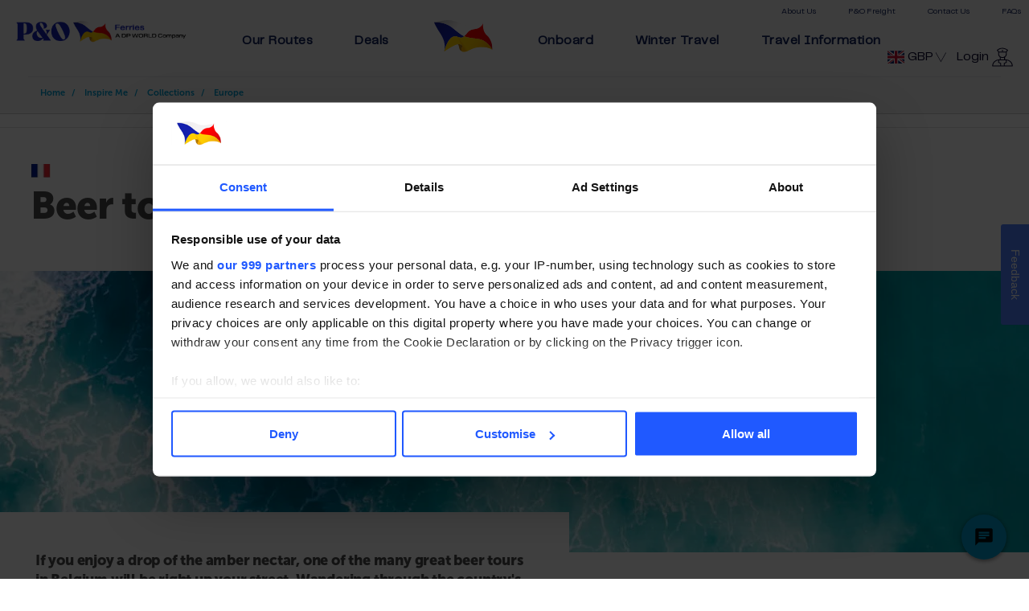

--- FILE ---
content_type: text/html; charset=utf-8
request_url: https://www.poferries.com/en/inspire-me/collections/europe/surfing-in-europe
body_size: 35568
content:



<!doctype html>
<html lang="en">
<head>
    <link rel="canonical" href="https://www.poferries.com/en/inspire-me/collections/europe/surfing-in-europe" ><link rel="alternate" href="https://www.poferries.com/nl-be/reisgids/collections/europe/surfing-in-europe" hreflang="nl-BE">
<link rel="alternate" href="https://www.poferries.com/nl/reisgids/collections/europe/surfing-in-europe" hreflang="nl">
<link rel="alternate" href="https://www.poferries.com/fr-be/guide-touristique/collections/europe/surfing-in-europe" hreflang="fr-BE">
<link rel="alternate" href="https://www.poferries.com/fr/guide-touristique/collections/europe/surfing-in-europe" hreflang="fr">
<link rel="alternate" href="https://www.poferries.com/de/reiseführer/collections/europe/surfing-in-europe" hreflang="de">
<link rel="alternate" href="https://www.poferries.com/pl/przewodnik-turystycznyreisgids/collections/europe/surfing-in-europe" hreflang="pl">

    <script data-cookieconsent="ignore">
window.dataLayer = window.dataLayer || [];
var config = {"site":"pof","page_environment":"prod","page_country_site":"en","page_name":"Surfing In Europe","virtual":null,"flow":""};
window.dataLayer.push(config);
</script>

    <script data-cookieconsent="ignore">
window.dataLayer = window.dataLayer || [];
var generalDLConfig = {"booking_flow":"","crossing_type":"","route":"","event":"general_params","loyalty_status":"","cart_id":""};
window.dataLayer.push(generalDLConfig);
</script>

    <script type="text/javascript" charset="utf-8">
        (function (g, e, n, es, ys) {
            g['_genesysJs'] = e;
            g[e] = g[e] || function () {
                (g[e].q = g[e].q || []).push(arguments)
            };
            g[e].t = 1 * new Date();
            g[e].c = es;
            ys = document.createElement('script'); ys.async = 1; ys.src = n; ys.charset = 'utf-8'; document.head.appendChild(ys);
        })(window, 'Genesys', 'https://apps.euw2.pure.cloud/genesys-bootstrap/genesys.min.js', {
            environment: 'euw2',
            deploymentId: 'ea9e3e09-13c1-492f-9e8f-10459cd757a4'
        });
        var url = String(window.location.href);
        var language = "";
        if (url.includes("en")) {
            language = "en";
        } else if (url.includes("fr")) {
            language = "fr";
        } else if (url.includes("de")) {
            language = "de";
        } else if (url.includes("nl")) {
            language = "nl";
        } else if (url.includes("pl")) {
            language = "pl";
        }

        Genesys("command", "Database.set", { messaging: { customAttributes: { poferrieslanguage: language } } });
    </script>
    <!-- <script id="Cookiebot" src="https://consent.cookiebot.com/uc.js" data-cbid="e84f9799-cca1-4fd6-901d-ea1cdf48d723" data-blockingmode="auto" type="text/javascript"></script> -->
    <script data-cookieconsent="ignore">
function addGtmForRouteDateChangeCTA(successHandler)
{
window.dataLayer = window.dataLayer || [];
var cta = {"event":"cta","booking_step":"1","booking_step_name":"Route"};
window.dataLayer.push(cta);
}
</script>

    <!-- Start VWO Async SmartCode -->
    <link rel="preconnect" href=https://dev.visualwebsiteoptimizer.com />
    <link href="https://fonts.googleapis.com/css2?family=Bebas+Neue&display=swap" rel="stylesheet">
    <script type='text/javascript' id='vwoCode'>
        window._vwo_code || (function () {
            var account_id = 902186,
                version = 2.1,
                settings_tolerance = 2000,
                hide_element = 'body',
                hide_element_style = 'opacity:0 !important;filter:alpha(opacity=0) !important;background:none !important',
                /* DO NOT EDIT BELOW THIS LINE */
                f = false, w = window, d = document, v = d.querySelector('#vwoCode'), cK = '_vwo_' + account_id + '_settings', cc = {}; try { var c = JSON.parse(localStorage.getItem('_vwo_' + account_id + '_config')); cc = c && typeof c === 'object' ? c : {} } catch (e) { } var stT = cc.stT === 'session' ? w.sessionStorage : w.localStorage; code = { use_existing_jquery: function () { return typeof use_existing_jquery !== 'undefined' ? use_existing_jquery : undefined }, library_tolerance: function () { return typeof library_tolerance !== 'undefined' ? library_tolerance : undefined }, settings_tolerance: function () { return cc.sT || settings_tolerance }, hide_element_style: function () { return '{' + (cc.hES || hide_element_style) + '}' }, hide_element: function () { if (performance.getEntriesByName('first-contentful-paint')[0]) { return '' } return typeof cc.hE === 'string' ? cc.hE : hide_element }, getVersion: function () { return version }, finish: function (e) { if (!f) { f = true; var t = d.getElementById('_vis_opt_path_hides'); if (t) t.parentNode.removeChild(t); if (e) (new Image).src = 'https://dev.visualwebsiteoptimizer.com/ee.gif?a=' + account_id + e } }, finished: function () { return f }, addScript: function (e) { var t = d.createElement('script'); t.type = 'text/javascript'; if (e.src) { t.src = e.src } else { t.text = e.text } d.getElementsByTagName('head')[0].appendChild(t) }, load: function (e, t) { var i = this.getSettings(), n = d.createElement('script'), r = this; t = t || {}; if (i) { n.textContent = i; d.getElementsByTagName('head')[0].appendChild(n); if (!w.VWO || VWO.caE) { stT.removeItem(cK); r.load(e) } } else { var o = new XMLHttpRequest; o.open('GET', e, true); o.withCredentials = !t.dSC; o.responseType = t.responseType || 'text'; o.onload = function () { if (t.onloadCb) { return t.onloadCb(o, e) } if (o.status === 200) { _vwo_code.addScript({ text: o.responseText }) } else { _vwo_code.finish('&e=loading_failure:' + e) } }; o.onerror = function () { if (t.onerrorCb) { return t.onerrorCb(e) } _vwo_code.finish('&e=loading_failure:' + e) }; o.send() } }, getSettings: function () { try { var e = stT.getItem(cK); if (!e) { return } e = JSON.parse(e); if (Date.now() > e.e) { stT.removeItem(cK); return } return e.s } catch (e) { return } }, init: function () { if (d.URL.indexOf('__vwo_disable__') > -1) return; var e = this.settings_tolerance(); w._vwo_settings_timer = setTimeout(function () { _vwo_code.finish(); stT.removeItem(cK) }, e); var t; if (this.hide_element() !== 'body') { t = d.createElement('style'); var i = this.hide_element(), n = i ? i + this.hide_element_style() : '', r = d.getElementsByTagName('head')[0]; t.setAttribute('id', '_vis_opt_path_hides'); v && t.setAttribute('nonce', v.nonce); t.setAttribute('type', 'text/css'); if (t.styleSheet) t.styleSheet.cssText = n; else t.appendChild(d.createTextNode(n)); r.appendChild(t) } else { t = d.getElementsByTagName('head')[0]; var n = d.createElement('div'); n.style.cssText = 'z-index: 2147483647 !important;position: fixed !important;left: 0 !important;top: 0 !important;width: 100% !important;height: 100% !important;background: white !important;'; n.setAttribute('id', '_vis_opt_path_hides'); n.classList.add('_vis_hide_layer'); t.parentNode.insertBefore(n, t.nextSibling) } var o = 'https://dev.visualwebsiteoptimizer.com/j.php?a=' + account_id + '&u=' + encodeURIComponent(d.URL) + '&vn=' + version; if (w.location.search.indexOf('_vwo_xhr') !== -1) { this.addScript({ src: o }) } else { this.load(o + '&x=true') } } }; w._vwo_code = code; code.init();
        })();
    </script>
    <!-- End VWO Async SmartCode -->
    <meta http-equiv="Content-type" content="text/html; charset=utf-8">
    <meta http-equiv="X-UA-Compatible" content="IE=edge" />
    <meta name="viewport" content="width=device-width, initial-scale=1, shrink-to-fit=no">
    <meta name="google-site-verification" content="7FIZnCt9f91to_zReY00CbRhubVv4ps3UOBOTjKGfOU" />
    <link href="https://po-ecom-prod-xp-93-113810-cd-cdn.azureedge.net/styles/bundle.min.css?v=100" rel="stylesheet" />
        <!--Google Tag Manager-->
        <script data-cookieconsent="ignore">
            (function(w, d, s, l, i) {
            w[l] = w[l] || []; w[l].push({
            'gtm.start':
            new Date().getTime(), event: 'gtm.js'
            });
            var f = d.getElementsByTagName(s)[0], j = d.createElement(s), dl = l != 'dataLayer' ? '&l=' + l : '';
            j.async = true;
            j.src = 'https://www.googletagmanager.com/gtm.js?id=' + i + dl; f.parentNode.insertBefore(j, f);
            })(window, document, 'script', 'dataLayer', 'GTM-PFJW2J');</script>
        <!-- End Google Tag Manager -->
        <!-- Google Tag Manager GA4-->
        <script data-cookieconsent="ignore">
            (function (w, d, s, l, i) {
                w[l] = w[l] || []; w[l].push({
                    'gtm.start':
                        new Date().getTime(), event: 'gtm.js'
                }); var f = d.getElementsByTagName(s)[0],
                    j = d.createElement(s), dl = l != 'dataLayer' ? '&l=' + l : ''; j.async = true; j.src =
                        'https://www.googletagmanager.com/gtm.js?id=' + i + dl; f.parentNode.insertBefore(j, f);
            })(window, document, 'script', 'dataLayer', 'GTM-P3FZ2KR');</script>
        <!-- End Google Tag Manager -->
        <!--GTAG added for pet lounge-->
        <!--
        Start of global snippet: Please do not remove
        Place this snippet between the <head> and </head> tags on every page of your site.
        -->
        <!-- Global site tag (gtag.js) - Google Marketing Platform -->
        <script data-cookieconsent="ignore" async src="https://www.googletagmanager.com/gtag/js?id=DC-6397226"></script>
        <script data-cookieconsent="ignore">
            window.dataLayer = window.dataLayer || [];
            function gtag() { dataLayer.push(arguments); }
            gtag('js', new Date());

            gtag('config', 'DC-6397226');
        </script>
        <!-- End of global snippet: Please do not remove -->
        <!--GTAG End-->
        <script data-cookieconsent="ignore" src="/scripts/ProphetInsert.js"></script>


    <meta name="robots" content="NOINDEX,NOFOLLOW" />
    <link rel="canonical" href="https://www.poferries.com/en/inspire-me/collections/europe/surfing-in-europe" />
    <!-- Latest compiled and minified JavaScript -->
    
    
<meta name="VIcurrentDateTime" content="639049916248644637" />
<script type="text/javascript" src="/layouts/system/VisitorIdentification.js"></script>

    <!-- Latest Jquery-3.5.1 -->
    <script data-cookieconsent="ignore" src="https://cdnjs.cloudflare.com/ajax/libs/jquery/3.5.1/jquery.min.js" integrity="sha512-bLT0Qm9VnAYZDflyKcBaQ2gg0hSYNQrJ8RilYldYQ1FxQYoCLtUjuuRuZo+fjqhx/qtq/1itJ0C2ejDxltZVFg==" crossorigin="anonymous"></script>
    <!-- Migration file 3.3.0 -->
    <script data-cookieconsent="ignore" src="https://code.jquery.com/jquery-migrate-3.3.0.min.js"></script>
    <!--Amazon tags header scripts -->
    <script data-cookieconsent="ignore">
        !function (w, d, s, t, a) { if (w.amzn) return; w.amzn = a = function () { w.amzn.q.push([arguments, (new Date).getTime()]) }; a.q = []; a.version = "0.0"; s = d.createElement("script"); s.src = "https://c.amazon-adsystem.com/aat/amzn.js"; s.id = "amzn-pixel"; s.async = true; t = d.getElementsByTagName("script")[0]; t.parentNode.insertBefore(s, t) }(window, document);
        amzn("setRegion", "EU");
        amzn("addTag", "f7134e90-7b87-4283-8d10-977dfd297e0d");
        amzn("trackEvent", "PageView");
    </script>
    <noscript>
        <img src="https://aax-eu.amazon-adsystem.com/s/iu3?pid=f7134e90-7b87-4283-8d10-977dfd297e0d&event=PageView" width="1" height="1" border="0">
    </noscript>
    <!-- Use of this pixel is subject to the Amazon ad specs and policies at http://www.amazon.com/b/?&node=7253015011 -->
    <script data-cookieconsent="ignore" type='text/javascript'>window.onload = function () { var _pix = document.getElementById('_pix_id_1c175b66-0060-8202-99ac-653cf9451617'); if (!_pix) { var protocol = '//'; var a = Math.random() * 1000000000000000000; _pix = document.createElement('iframe'); _pix.style.display = 'none'; _pix.setAttribute('src', protocol + 'aax-eu.amazon-adsystem.com/s/iu3?d=generic&ex-fargs=%3Fid%3D1c175b66-0060-8202-99ac-653cf9451617%26type%3D30%26m%3D3&ex-fch=416613&ex-src=https://www.poferries.com/&ex-hargs=v%3D1.0%3Bc%3D584544623177536682%3Bp%3D1C175B66-0060-8202-99AC-653CF9451617' + '&cb=' + a); _pix.setAttribute('id', '_pix_id_1c175b66-0060-8202-99ac-653cf9451617'); document.body.appendChild(_pix); } }</script>
    <noscript> <img height='1' width='1' border='0' alt='' src='https://aax-eu.amazon-adsystem.com/s/iui3?d=forester-did&ex-fargs=%3Fid%3D1c175b66-0060-8202-99ac-653cf9451617%26type%3D30%26m%3D3&ex-fch=416613&ex-src=https://www.poferries.com/&ex-hargs=v%3D1.0%3Bc%3D584544623177536682%3Bp%3D1C175B66-0060-8202-99AC-653CF9451617' /></noscript>
    <!-- Use of this pixel is subject to the Amazon ad specs and policies at http://www.amazon.com/b/?&node=7253015011 -->
    <script data-cookieconsent="ignore" type='text/javascript'>window.onload = function () { var _pix = document.getElementById('_pix_id_3e907292-2d20-3b3e-20f2-cff8af6f4cf1'); if (!_pix) { var protocol = '//'; var a = Math.random() * 1000000000000000000; _pix = document.createElement('iframe'); _pix.style.display = 'none'; _pix.setAttribute('src', protocol + 'aax-eu.amazon-adsystem.com/s/iu3?d=generic&ex-fargs=%3Fid%3D3e907292-2d20-3b3e-20f2-cff8af6f4cf1%26type%3D4%26m%3D3&ex-fch=416613&ex-src=https://www.poferries.com/&ex-hargs=v%3D1.0%3Bc%3D584544623177536682%3Bp%3D3E907292-2D20-3B3E-20F2-CFF8AF6F4CF1' + '&cb=' + a); _pix.setAttribute('id', '_pix_id_3e907292-2d20-3b3e-20f2-cff8af6f4cf1'); document.body.appendChild(_pix); } }</script>
    <noscript> <img height='1' width='1' border='0' alt='' src='https://aax-eu.amazon-adsystem.com/s/iui3?d=forester-did&ex-fargs=%3Fid%3D3e907292-2d20-3b3e-20f2-cff8af6f4cf1%26type%3D4%26m%3D3&ex-fch=416613&ex-src=https://www.poferries.com/&ex-hargs=v%3D1.0%3Bc%3D584544623177536682%3Bp%3D3E907292-2D20-3B3E-20F2-CFF8AF6F4CF1' /></noscript>
    <script data-cookieconsent="ignore">
        !function (w, d, s, t, a) { if (w.amzn) return; w.amzn = a = function () { w.amzn.q.push([arguments, (new Date).getTime()]) }; a.q = []; a.version = "0.0"; s = d.createElement("script"); s.src = "https://c.amazon-adsystem.com/aat/amzn.js"; s.id = "amzn-pixel"; s.async = true; t = d.getElementsByTagName("script")[0]; t.parentNode.insertBefore(s, t) }(window, document); amzn("setRegion", "EU"); amzn("addTag", "98e92fb6-2fc9-4483-a79a-f3efc7822032"); amzn("trackEvent", "PageView");
    </script>
    <noscript>
        <img src="https://aax-eu.amazon-adsystem.com/s/iu3?pid=98e92fb6-2fc9-4483-a79a-f3efc7822032&event=PageView" width="1" height="1" border="0">
    </noscript>
    <!--End Amazon tags header scripts -->
    <!--Start Trustpilot header scripts -->
    <script data-cookieconsent="ignore" type="text/javascript" src="https://widget.trustpilot.com/bootstrap/v5/tp.widget.bootstrap.min.js" async></script>
    <!--End Trustpilot header scripts -->
    <!--Start Clarity header scripts -->
    <script data-cookieconsent="ignore" type="text/javascript">
        (function (c, l, a, r, i, t, y) {
            c[a] = c[a] || function () { (c[a].q = c[a].q || []).push(arguments) };
            t = l.createElement(r); t.async = 1; t.src = "https://www.clarity.ms/tag/" + i;
            y = l.getElementsByTagName(r)[0]; y.parentNode.insertBefore(t, y);
        })(window, document, "clarity", "script", "hrhc6p6pt5");
    </script>
    <!--End Clarity header scripts -->
    <!-- Start GPT Tag -->
    <script async src='https://securepubads.g.doubleclick.net/tag/js/gpt.js'></script>
            <script src="https://www.paypal.com/sdk/js?client-id=AR4WC7vLojyD98gtr7Ji4Sf-2-m46yQKhVsB9x0IBgO7qF3zcVxB7jsdEji8lc6DHyx5YAYRs9tBlVKC&components=messages"
                    data-namespace="PayPalSDK">
            </script>
    

</head>
<body class="disableOutline  ">
    <div id="ajaxProgressModal" class="modal" data-backdrop="static">
        <div class="modal-dialog">
        </div>
    </div>
        <!-- Google Tag Manager (noscript) -->
        <noscript>
            <iframe src="https://www.googletagmanager.com/ns.html?id=GTM-PFJW2J"
                    height="0" width="0" style="display:none;visibility:hidden"></iframe>
        </noscript>
        <!-- End Google Tag Manager (noscript) -->
        <script data-cookieconsent="ignore">POFCSAGo();</script>
    

    <!-- HEADER SECTION -->
    
    <header class="header">
        <!-- Top row -->
        <div class="top-row">
            <div class="left-logo">
                <a href="/en" tabindex="0" id="PO_Logo" class="d-inline-block" aria-label="P&O Ferries Logo">
                    <img src=https://po-ecom-prod-xp-93-113810-cd-cdn.azureedge.net/-/media/poferries/feature/identity/ferries_rgb_horizontalartboard_color5.png?rev=52b94b5765f44925977793e4be683d36&amp;extension=webp alt="logo" class="logo" />
                </a>
            </div>
            
    <div class="quick-menu" role="navigation" aria-label="secondary menu">
        <ul class="top-quick-menu">
                <li><a href=/en/about-po-ferries aria-label="About Us">About Us</a></li>
                <li><a href=https://www.pofreight.com/ aria-label="P&O Freight">P&O Freight</a></li>
                <li><a href=/en/account/contact-us aria-label="Contact Us">Contact Us</a></li>
                <li><a href=/en/help aria-label="FAQs">FAQs</a></li>
        </ul>
    </div>

        </div>

        <!-- Navbar -->
        <div class="main-menu" role="navigation" aria-label="main menu">
            <nav class="navbar">
                <!-- Mobile Main Menu Starts-->
                <div class="navbar-mobile">
                        <ul class="navbar-items">
            <li class="nav-item">
                <a class="nav-link" href="/en/routes">Our Routes</a>
            </li>
            <li class="nav-item">
                <a class="nav-link" href="/en/deals">Deals</a>
            </li>
            <li class="nav-item">
                <a class="nav-link" href="/en/onboard">Onboard</a>
            </li>
            <li class="nav-item">
                <a class="nav-link" href="/en/inspire-me">Winter Travel</a>
            </li>
    </ul>

                </div>
                <!-- Mobile Main Menu Ends-->
                <!-- Desktop Main Menu Starts-->
                <div class="navbar-desktop collapse" id="navbarSupportedContent">
                    <ul class="navbar-items">
                        
<li class="nav-item dropdown list-items">
    <a class="nav-link heading" href="/en/routes" role="button" data-toggle="dropdown" aria-haspopup="true" aria-expanded="false" aria-label="Our Routes">
        Our Routes
    </a>
    <div class="dropdown-menu dropdown-menu-custom">
        <div class="mt-0 mt-lg-3 p-0 p-lg-4">
            <div class="row">

                    <div class="col-12 col-lg-po-3">

                            
                        <a href=/en/routes class="d-inline-block" aria-label="Our Routes">
                            <span class="d-none d-lg-block d-xl-none pl-1 customh5 nav-mobile" style="display:block!important">
                                Our Routes
                                <i class="fa fa-chevron-right btn-cyan"></i>
                            </span>
                        </a>
                        <ul class="nav row children-navitem"style="flex-direction:column">
                            <li class="nav-item">

                                <a class="nav-link " href=/en/routes/dover-to-calais>Dover to Calais</a>                            </li>
                            <li class="nav-item">

                                <a class="nav-link " href=/en/routes/hull-to-rotterdam>Hull to Rotterdam</a>                            </li>
                            <li class="nav-item">

                                <a class="nav-link " href=/en/routes/cairnryan-to-larne>Cairnryan to Larne</a>                            </li>
                        </ul>
                    </div>
                    <div class="col-12 col-lg-po-3">

                            
                        <a href=https://www.poferries.com/en/inspire-me/destinations class="d-inline-block" aria-label="Destinations">
                            <span class="d-none d-lg-block d-xl-none pl-1 customh5 nav-mobile" style="display:block!important">
                                Destinations
                                <i class="fa fa-chevron-right btn-cyan"></i>
                            </span>
                        </a>
                        <ul class="nav row children-navitem"style="flex-direction:column">
                            <li class="nav-item">

                                <a class="nav-link " href=/en/ferries-to-france>Ferries to France</a>                            </li>
                            <li class="nav-item">

                                <a class="nav-link " href=/en/ferries-to-england>Ferries to England</a>                            </li>
                            <li class="nav-item">

                                <a class="nav-link " href=/en/ferries-to-holland>Ferries to Holland</a>                            </li>
                            <li class="nav-item">

                                <a class="nav-link " href=/en/ferries-to-northern-ireland>Ferries to Northern Ireland</a>                            </li>
                            <li class="nav-item">

                                <a class="nav-link " href=/en/travelling-by-ferry>Travelling by Ferry</a>                            </li>
                        </ul>
                    </div>
                    <div class="col-12 col-lg-po-3">

                            
                        <a href=/en/mini-cruises class="d-inline-block" aria-label="Mini Cruises">
                            <span class="d-none d-lg-block d-xl-none pl-1 customh5 nav-mobile" style="display:block!important">
                                Mini Cruises
                                <i class="fa fa-chevron-right btn-cyan"></i>
                            </span>
                        </a>
                        <ul class="nav row children-navitem"style="flex-direction:column">
                            <li class="nav-item">

                                <a class="nav-link " href=/en/mini-cruises/mini-cruise-live>Mini Cruise Live</a>                            </li>
                            <li class="nav-item">

                                <a class="nav-link " href=/en/mini-cruises/amsterdam-mini-cruise>Amsterdam Mini Cruise</a>                            </li>
                            <li class="nav-item">

                                <a class="nav-link " href=/en/mini-cruises/rotterdam-mini-cruise>Rotterdam Mini Cruise</a>                            </li>
                        </ul>
                    </div>
            </div>
        </div>

    </div>
</li>

<li class="nav-item dropdown list-items">
    <a class="nav-link heading" href="/en/deals" role="button" data-toggle="dropdown" aria-haspopup="true" aria-expanded="false" aria-label="Deals">
        Deals
    </a>
    <div class="dropdown-menu dropdown-menu-custom">
        <div class="mt-0 mt-lg-3 p-0 p-lg-4">
            <div class="row">

                    <div class="col-12 col-lg-po-3">

                            
                        <a href=/en/deals class="d-inline-block" aria-label="Promotions">
                            <span class="d-none d-lg-block d-xl-none pl-1 customh5 nav-mobile" style="display:block!important">
                                Promotions
                                <i class="fa fa-chevron-right btn-cyan"></i>
                            </span>
                        </a>
                        <ul class="nav row children-navitem"style="flex-direction:column">
                            <li class="nav-item">

                                <a class="nav-link " href=/en/routes/hull-to-rotterdam/offers/early-booking-offer>Early Booking Offer to The Netherlands</a>                            </li>
                            <li class="nav-item">

                                <a class="nav-link " href=/en/routes/cairnryan-to-larne/deals/caravan-offer>Midweek Caravan Offer</a>                            </li>
                            <li class="nav-item">

                                <a class="nav-link " href=/en/routes/cairnryan-to-larne/deals/motorhome-offer>Midweek Motorhome Offer</a>                            </li>
                            <li class="nav-item">

                                <a class="nav-link " href=/en/routes/cairnryan-to-larne/deals/28-hour-return-offer>28 Hour Return on the Irish Sea</a>                            </li>
                            <li class="nav-item">

                                <a class="nav-link " href=/en/routes/dover-to-calais/deals/45-day-trip>Day Trips to France for &#163;45</a>                            </li>
                            <li class="nav-item">

                                <a class="nav-link " href=/en/routes/dover-to-calais/deals/short-break-deal>Short Breaks to France from &#163;119</a>                            </li>
                        </ul>
                    </div>
                    <div class="col-12 col-lg-po-3">

                            
                        <a href=javascript:void(0); class="d-inline-block" aria-label="Route Deals">
                            <span class="d-none d-lg-block d-xl-none pl-1 customh5 nav-mobile" style="display:block!important">
                                Route Deals
                                <i class="fa fa-chevron-right btn-cyan"></i>
                            </span>
                        </a>
                        <ul class="nav row children-navitem"style="flex-direction:column">
                            <li class="nav-item">

                                <a class="nav-link " href=/en/routes/dover-to-calais/deals>Dover to Calais</a>                            </li>
                            <li class="nav-item">

                                <a class="nav-link " href=/en/routes/hull-to-rotterdam/offers>Hull to Rotterdam</a>                            </li>
                            <li class="nav-item">

                                <a class="nav-link " href=/en/routes/cairnryan-to-larne/deals>Cairnryan to Larne</a>                            </li>
                        </ul>
                    </div>
                    <div class="col-12 col-lg-po-3">

                            
                        <a href=javascript:void(0); class="d-inline-block" aria-label="Offers">
                            <span class="d-none d-lg-block d-xl-none pl-1 customh5 nav-mobile" style="display:block!important">
                                Offers
                                <i class="fa fa-chevron-right btn-cyan"></i>
                            </span>
                        </a>
                        <ul class="nav row children-navitem"style="flex-direction:column">
                            <li class="nav-item">

                                <a class="nav-link " href=/en/deals/accommodation-deals>Accommodation Deals</a>                            </li>
                            <li class="nav-item">

                                <a class="nav-link " href=/en/deals/magic-breaks>Disneyland&#174; Paris</a>                            </li>
                            <li class="nav-item">

                                <a class="nav-link " href=/en/deals/season-tickets>Season Tickets</a>                            </li>
                            <li class="nav-item">

                                <a class="nav-link " href=/en/deals/tesco-club-card>Tesco Rewards</a>                            </li>
                        </ul>
                    </div>
            </div>
        </div>

    </div>
</li>

                <div class="desktop-logo">
                    <a href="/en" tabindex="0" id="PO_Logo" class="d-inline-block" aria-label="P&O Ferries Logo"><img src=https://po-ecom-prod-xp-93-113810-cd-cdn.azureedge.net/-/media/poferries/feature/identity/logonew.svg?rev=7aff0e138e824afc97ea2f57c44ae857&amp;extension=webp alt="p&amp;o-logo" class="logo" /></a>
                </div>
<li class="nav-item dropdown list-items">
    <a class="nav-link heading" href="/en/onboard" role="button" data-toggle="dropdown" aria-haspopup="true" aria-expanded="false" aria-label="Onboard">
        Onboard
    </a>
    <div class="dropdown-menu dropdown-menu-custom">
        <div class="mt-0 mt-lg-3 p-0 p-lg-4">
            <div class="row">

                    <div class="col-12 col-lg-po-3">

                            
                        <a href=/en/onboard class="d-inline-block" aria-label="Things to do">
                            <span class="d-none d-lg-block d-xl-none pl-1 customh5 nav-mobile" style="display:block!important">
                                Things to do
                                <i class="fa fa-chevron-right btn-cyan"></i>
                            </span>
                        </a>
                        <ul class="nav row children-navitem"style="flex-direction:column">
                            <li class="nav-item">

                                <a class="nav-link " href=/en/onboard>Entertainment</a>                            </li>
                            <li class="nav-item">

                                <a class="nav-link " href=/en/onboard/restaurants-and-bars>Food &amp; Drink</a>                            </li>
                            <li class="nav-item">

                                <a class="nav-link " href=/en/onboard/shopping>World Duty Free</a>                            </li>
                            <li class="nav-item">

                                <a class="nav-link " href=/en/travel-without-the-travel>Travel without the travel </a>                            </li>
                        </ul>
                    </div>
                    <div class="col-12 col-lg-po-3">

                            
                        <a href=javascript:void(0); class="d-inline-block" aria-label="Upgrade">
                            <span class="d-none d-lg-block d-xl-none pl-1 customh5 nav-mobile" style="display:block!important">
                                Upgrade
                                <i class="fa fa-chevron-right btn-cyan"></i>
                            </span>
                        </a>
                        <ul class="nav row children-navitem"style="flex-direction:column">
                            <li class="nav-item">

                                <a class="nav-link " href=/en/routes/hull-to-rotterdam/onboard/cabins>Cabins</a>                            </li>
                            <li class="nav-item">

                                <a class="nav-link " href=/en/routes/dover-to-calais/onboard/club-lounge>Club Lounge</a>                            </li>
                            <li class="nav-item">

                                <a class="nav-link " href=/en/onboard/pet-lounge>Pet Lounge</a>                            </li>
                            <li class="nav-item">

                                <a class="nav-link " href=/en/onboard>Priority Boarding</a>                            </li>
                        </ul>
                    </div>
                    <div class="col-12 col-lg-po-3">

                            
                        <a href=/en/on-board-24 class="d-inline-block" aria-label="Onboard Services">
                            <span class="d-none d-lg-block d-xl-none pl-1 customh5 nav-mobile" style="display:block!important">
                                Onboard Services
                                <i class="fa fa-chevron-right btn-cyan"></i>
                            </span>
                        </a>
                        <ul class="nav row children-navitem"style="flex-direction:column">
                            <li class="nav-item">

                                <a class="nav-link " href=/en/routes/dover-to-calais/onboard/foreign-exchange>Currency Exchange</a>                            </li>
                            <li class="nav-item">

                                <a class="nav-link " href=/en/reserve-and-collect>Reserve &amp; Collect</a>                            </li>
                        </ul>
                    </div>
            </div>
        </div>

    </div>
</li>

<li class="nav-item dropdown list-items">
    <a class="nav-link heading" href="/en/inspire-me" role="button" data-toggle="dropdown" aria-haspopup="true" aria-expanded="false" aria-label="Winter Travel">
        Winter Travel
    </a>
    <div class="dropdown-menu dropdown-menu-custom">
        <div class="mt-0 mt-lg-3 p-0 p-lg-4">
            <div class="row">

                    <div class="col-12 col-lg-po-3">

                            
                        <a href=/en/inspire-me class="d-inline-block" aria-label="Winter Travel">
                            <span class="d-none d-lg-block d-xl-none pl-1 customh5 nav-mobile" style="display:block!important">
                                Winter Travel
                                <i class="fa fa-chevron-right btn-cyan"></i>
                            </span>
                        </a>
                        <ul class="nav row children-navitem"style="flex-direction:column">
                            <li class="nav-item">

                                <a class="nav-link " href=/en/inspire-me/skiing-holiday-adventures>Last Minute Skiing Holidays</a>                            </li>
                            <li class="nav-item">

                                <a class="nav-link " href=/en/mini-cruises/rotterdam-mini-cruise>Mini Cruise to Rotterdam</a>                            </li>
                            <li class="nav-item">

                                <a class="nav-link " href=/en/inspire-me/skiing-holidays-in-france>Skiing Holidays in France</a>                            </li>
                            <li class="nav-item">

                                <a class="nav-link " href=/en/inspire-me/destinations/netherlands/winter-activities-in-the-netherlands>Winter Activities in the Netherlands</a>                            </li>
                            <li class="nav-item">

                                <a class="nav-link " href=/en/inspire-me/destinations/belgium/winter-breaks-in-bruges>Winter Breaks in Bruges</a>                            </li>
                            <li class="nav-item">

                                <a class="nav-link " href=/en/mini-cruises/amsterdam-mini-cruise>Mini Cruise to Amsterdam</a>                            </li>
                        </ul>
                    </div>
                    <div class="col-12 col-lg-po-3">

                            
                        <a href=/en/inspire-me class="d-inline-block" aria-label="Romantic Getaways">
                            <span class="d-none d-lg-block d-xl-none pl-1 customh5 nav-mobile" style="display:block!important">
                                Romantic Getaways
                                <i class="fa fa-chevron-right btn-cyan"></i>
                            </span>
                        </a>
                        <ul class="nav row children-navitem"style="flex-direction:column">
                            <li class="nav-item">

                                <a class="nav-link " href=/en/inspire-me/destinations/france/romantic-getaway-in-france>Romantic Getaways in France</a>                            </li>
                            <li class="nav-item">

                                <a class="nav-link " href=/en/inspire-me/destinations/germany/romantic-getaway-in-germany>Romantic Getaways in Germany</a>                            </li>
                            <li class="nav-item">

                                <a class="nav-link " href=/en/inspire-me/destinations/great-britain/romantic-getaway-in-great-britain>Romantic Getaways in Great Britain</a>                            </li>
                            <li class="nav-item">

                                <a class="nav-link " href=/en/inspire-me/destinations/ireland/romantic-getaway-in-ireland>Romantic Getaways in Ireland</a>                            </li>
                            <li class="nav-item">

                                <a class="nav-link " href=/en/inspire-me/destinations/northern-ireland/romantic-getaway-in-northern-ireland>Romantic Getaways in Northern Ireland</a>                            </li>
                            <li class="nav-item">

                                <a class="nav-link " href=/en/inspire-me/destinations/netherlands/romantic-getaway-in-the-netherlands>Romantic Getaways in the Netherlands</a>                            </li>
                            <li class="nav-item">

                                <a class="nav-link " href=/en/valentines>Valentine&#39;s Travel</a>                            </li>
                        </ul>
                    </div>
                    <div class="col-12 col-lg-po-3">

                            
                        <a href=/en/inspire-me class="d-inline-block" aria-label="Seasonal Guides">
                            <span class="d-none d-lg-block d-xl-none pl-1 customh5 nav-mobile" style="display:block!important">
                                Seasonal Guides
                                <i class="fa fa-chevron-right btn-cyan"></i>
                            </span>
                        </a>
                        <ul class="nav row children-navitem"style="flex-direction:column">
                            <li class="nav-item">

                                <a class="nav-link " href=/en/inspire-me/destinations/europe/city-breaks-in-europe>City Breaks in Europe</a>                            </li>
                            <li class="nav-item">

                                <a class="nav-link " href=/en/inspire-me/destinations/netherlands/things-to-do-on-kings-day>Things to do on Kings Day</a>                            </li>
                            <li class="nav-item">

                                <a class="nav-link " href=/en/inspire-me/amsterdam-city-breaks>City Breaks to Amsterdam</a>                            </li>
                            <li class="nav-item">

                                <a class="nav-link " href=/en/inspire-me/destinations/ireland/short-breaks-to-ireland>Short breaks to Ireland</a>                            </li>
                        </ul>
                    </div>
                    <div class="col-12 col-lg-po-3">

                            
                        <a href=/en/mini-cruises/mini-cruise-live class="d-inline-block" aria-label="Mini Cruises Live Amsterdam">
                            <span class="d-none d-lg-block d-xl-none pl-1 customh5 nav-mobile" style="display:block!important">
                                Mini Cruises Live Amsterdam
                                <i class="fa fa-chevron-right btn-cyan"></i>
                            </span>
                        </a>
                        <ul class="nav row children-navitem"style="flex-direction:column">
                            <li class="nav-item">

                                <a class="nav-link " href=/en/mini-cruises/boogie-bingo-mini-cruise-to-amsterdam>Boogie Bingo Mini Cruise</a>                            </li>
                            <li class="nav-item">

                                <a class="nav-link " href=/en/mini-cruises/country-night-mini-cruise-to-amsterdam>Country Night Mini Cruise</a>                            </li>
                            <li class="nav-item">

                                <a class="nav-link " href=/en/mini-cruises/eurovision-mini-cruise-amsterdam>Eurovision Mini Cruise</a>                            </li>
                            <li class="nav-item">

                                <a class="nav-link " href=/en/mini-cruises/family-mini-cruise-live-amsterdam>Family Mini Cruise</a>                            </li>
                            <li class="nav-item">

                                <a class="nav-link " href=/en/mini-cruises/murder-mystery-mini-cruise-live-amsterdam>Murder Mystery Mini Cruise</a>                            </li>
                            <li class="nav-item">

                                <a class="nav-link " href=/en/mini-cruises/northern-soul-mini-cruise-to-amsterdam>Northern Soul Mini Cruise</a>                            </li>
                            <li class="nav-item">

                                <a class="nav-link " href=/en/mini-cruises/noughties-takeover-amsterdam>Noughties Takeover Mini Cruise</a>                            </li>
                            <li class="nav-item">

                                <a class="nav-link " href=/en/mini-cruises/christmas-party-with-the-overtones-amsterdam>Christmas Party with the Overtones - Amsterdam</a>                            </li>
                        </ul>
                    </div>
            </div>
        </div>

    </div>
</li>

<li class="nav-item dropdown list-items">
    <a class="nav-link heading" href="/en/travel-information" role="button" data-toggle="dropdown" aria-haspopup="true" aria-expanded="false" aria-label="Travel Information">
        Travel Information
    </a>
    <div class="dropdown-menu dropdown-menu-custom">
        <div class="mt-0 mt-lg-3 p-0 p-lg-4">
            <div class="row">

                    <div class="col-12 col-lg-po-3">

                            
                        <a href=/en/travel-information class="d-inline-block" aria-label="Travel">
                            <span class="d-none d-lg-block d-xl-none pl-1 customh5 nav-mobile" style="display:block!important">
                                Travel
                                <i class="fa fa-chevron-right btn-cyan"></i>
                            </span>
                        </a>
                        <ul class="nav row children-navitem"style="flex-direction:column">
                            <li class="nav-item">

                                <a class="nav-link " href=/en/accessibility>Accessibility</a>                            </li>
                            <li class="nav-item">

                                <a class="nav-link " href=https://apiinfo.ecom.poferries.com/>Advanced Passenger Information</a>                            </li>
                            <li class="nav-item">

                                <a class="nav-link " href=/en/ees>Changes to UK &amp; EU Entry</a>                            </li>
                            <li class="nav-item">

                                <a class="nav-link " href=/en/eu-ets-statement>Emission Trading Scheme</a>                            </li>
                            <li class="nav-item">

                                <a class="nav-link " href=/en/electronic-travel-authorisation>ETA (Electronic Travel Authorisation)</a>                            </li>
                            <li class="nav-item">

                                <a class="nav-link " href=/en/personal-imports-ban>Import ban on meat into the UK</a>                            </li>
                            <li class="nav-item">

                                <a class="nav-link " href=/en/routes/dover-to-calais/travel-information/passenger-travel-information>Passenger Travel Information</a>                            </li>
                            <li class="nav-item">

                                <a class="nav-link " href=/en/routes/dover-to-calais/travel-information/ports>Ports Information</a>                            </li>
                            <li class="nav-item">

                                <a class="nav-link " href=/en/routes/dover-to-calais/travel-information/travel-planning>Travel planning</a>                            </li>
                            <li class="nav-item">

                                <a class="nav-link " href=/en/travel-information/travelling-with-a-vehicle>Travelling with a vehicle or bike</a>                            </li>
                            <li class="nav-item">

                                <a class="nav-link " href=/en/routes/dover-to-calais/travel-information/travelling-with-a-pet>Travelling with a pet</a>                            </li>
                            <li class="nav-item">

                                <a class="nav-link " href=http://www.poferries.com/en/routes/dover-to-calais/travel-information/travelling-as-a-foot-passenger>Travelling as a foot passenger</a>                            </li>
                            <li class="nav-item">

                                <a class="nav-link " href=/en/routes/dover-to-calais/travel-information/travelling-with-a-bicycle>Travelling with a bicycle</a>                            </li>
                            <li class="nav-item">

                                <a class="nav-link " href=/en/routes/dover-to-calais/travel-information/travelling-as-a-group>Travelling as a group</a>                            </li>
                            <li class="nav-item">

                                <a class="nav-link " href=/en/prohibited-items>Prohibited items</a>                            </li>
                        </ul>
                    </div>
                    <div class="col-12 col-lg-po-3">

                            
                        <a href=/en/inspire-me class="d-inline-block" aria-label="Inspire">
                            <span class="d-none d-lg-block d-xl-none pl-1 customh5 nav-mobile" style="display:block!important">
                                Inspire
                                <i class="fa fa-chevron-right btn-cyan"></i>
                            </span>
                        </a>
                        <ul class="nav row children-navitem"style="flex-direction:column">
                            <li class="nav-item">

                                <a class="nav-link " href=/en/inspire-me/destinations>Destinations</a>                            </li>
                            <li class="nav-item">

                                <a class="nav-link " href=/en/inspire-me/holiday-activities>Activities</a>                            </li>
                            <li class="nav-item">

                                <a class="nav-link " href=/en/inspire-me/destinations/belgium>Belgium</a>                            </li>
                            <li class="nav-item">

                                <a class="nav-link " href=/en/inspire-me/destinations/france>France</a>                            </li>
                            <li class="nav-item">

                                <a class="nav-link " href=/en/inspire-me/destinations/germany>Germany</a>                            </li>
                            <li class="nav-item">

                                <a class="nav-link " href=/en/inspire-me/destinations/netherlands>Netherlands</a>                            </li>
                            <li class="nav-item">

                                <a class="nav-link " href=/en/inspire-me/destinations/northern-ireland>Northern Ireland</a>                            </li>
                            <li class="nav-item">

                                <a class="nav-link " href=/en/inspire-me/camping-holidays-in-europe>Camping holidays in Europe</a>                            </li>
                            <li class="nav-item">

                                <a class="nav-link " href=/en/inspire-me/family-holidays-in-france>Family holidays in France</a>                            </li>
                            <li class="nav-item">

                                <a class="nav-link " href=/en/inspire-me/nightlife-in-amsterdam>Nightlife in Amsterdam</a>                            </li>
                            <li class="nav-item">

                                <a class="nav-link " href=/en/inspire-me/football-season-travel>Football Season Travel</a>                            </li>
                            <li class="nav-item">

                                <a class="nav-link " href=https://blog.poferries.com/>Blog</a>                            </li>
                        </ul>
                    </div>
                    <div class="col-12 col-lg-po-3">

                            
                        <a href=javascript:void(0); class="d-inline-block" aria-label="Updates">
                            <span class="d-none d-lg-block d-xl-none pl-1 customh5 nav-mobile" style="display:block!important">
                                Updates
                                <i class="fa fa-chevron-right btn-cyan"></i>
                            </span>
                        </a>
                        <ul class="nav row children-navitem"style="flex-direction:column">
                            <li class="nav-item">

                                <a class="nav-link " href=/en/brexit>Brexit Travel Updates</a>                            </li>
                            <li class="nav-item">

                                <a class="nav-link " href=/en/account/contact-us>Contact Us</a>                            </li>
                            <li class="nav-item">

                                <a class="nav-link " href=/en/help>FAQ</a>                            </li>
                            <li class="nav-item">

                                <a class="nav-link " href=/en/travel-information/sailing-updates>Live Information</a>                            </li>
                            <li class="nav-item">

                                <a class="nav-link " href=/en/routes/dover-to-calais/travel-information/timetables>Timetables</a>                            </li>
                        </ul>
                    </div>
                    <div class="col-12 col-lg-po-3">

                            
                        <a href=javascript:void(0); class="d-inline-block" aria-label="Partners">
                            <span class="d-none d-lg-block d-xl-none pl-1 customh5 nav-mobile" style="display:block!important">
                                Partners
                                <i class="fa fa-chevron-right btn-cyan"></i>
                            </span>
                        </a>
                        <ul class="nav row children-navitem"style="flex-direction:column">
                            <li class="nav-item">

                                <a class="nav-link " href=https://agents.poferries.com/tourist/login.html>Agents</a>                            </li>
                            <li class="nav-item">

                                <a class="nav-link " href=/en/group-travel>Groups &amp; Coaches</a>                            </li>
                        </ul>
                    </div>
            </div>
        </div>

    </div>
</li>


                    </ul>
                </div>
                <!-- Desktop Main Menu Ends-->
            </nav>
        </div>
        <!-- Bottom row -->
        <div class="bottom-row">

            <div class="mobile-logo">
                <a href="/en" tabindex="0" id="PO_Logo" class="d-inline-block" aria-label="P&O Ferries Logo">
                    <img src=https://po-ecom-prod-xp-93-113810-cd-cdn.azureedge.net/-/media/poferries/feature/identity/ferries_rgb_horizontalartboard_color5.png?rev=52b94b5765f44925977793e4be683d36&amp;extension=webp alt="logo" class="logo" />
                </a>
            </div>
            <div class="right-menu">
                
<!-- Language and Currency Selector Start-->
<div class="dropdown">
    <button class="nav-link langswitch js-country-tag" type="button" data-toggle="dropdown"
            aria-haspopup="true" aria-expanded="false" aria-label="Select Language and Currency">
        <span class="fi fi-gb mr-1"></span>
        <span id="selectedCurAndLang">GBP</span>
        <img src="https://po-ecom-prod-xp-93-113810-cd-cdn.azureedge.net/svg-icons/toggle-language.svg" alt="Toggle Language" class="toggle-language country-flag" />
    </button>
    <div class="dropdown-menu country-dropdown">
        <div class="p-3">
            <p class="font-14">Select a currency</p>
                <a href="javascript:void(0)" class="customh6 currency color-dark-grey" data-currency="EUR" tabindex="0" aria-label="Euro">Euro (EUR)</a>
                <a href="javascript:void(0)" class="customh6 currency  color-cyan  mb-0" data-currency="GBP" tabindex="0" aria-label="Pound">Pound (GBP)</a>
        </div>
        <hr class="m-0" />
        <ul class="p-3">
                <li class="language" style="text-transform:capitalize" data-itemid="{1609FEB8-8130-483E-B490-6F58B20E91C4}" data-language="en">
                    <button class="color-cyan mb-0 langswitch" type="button" aria-label="English">
                        <i class="flagstrap-icon flagstrap-gb mr-2"></i>
                        <span>English</span>
                    </button>
                </li>
                <li class="language" style="text-transform:capitalize" data-itemid="{1609FEB8-8130-483E-B490-6F58B20E91C4}" data-language="nl-BE">
                    <button class="langswitch" type="button" aria-label="Nederlands (België)">
                        <i class="flagstrap-icon flagstrap-be mr-2"></i>
                        <span>Nederlands (Belgi&#235;)</span>
                    </button>
                </li>
                <li class="language" style="text-transform:capitalize" data-itemid="{1609FEB8-8130-483E-B490-6F58B20E91C4}" data-language="nl">
                    <button class="langswitch" type="button" aria-label="Nederlands">
                        <i class="flagstrap-icon flagstrap-nl mr-2"></i>
                        <span>Nederlands</span>
                    </button>
                </li>
                <li class="language" style="text-transform:capitalize" data-itemid="{1609FEB8-8130-483E-B490-6F58B20E91C4}" data-language="fr-BE">
                    <button class="langswitch" type="button" aria-label="français (Belgique)">
                        <i class="flagstrap-icon flagstrap-be mr-2"></i>
                        <span>fran&#231;ais (Belgique)</span>
                    </button>
                </li>
                <li class="language" style="text-transform:capitalize" data-itemid="{1609FEB8-8130-483E-B490-6F58B20E91C4}" data-language="fr">
                    <button class="langswitch" type="button" aria-label="français">
                        <i class="flagstrap-icon flagstrap-fr mr-2"></i>
                        <span>fran&#231;ais</span>
                    </button>
                </li>
                <li class="language" style="text-transform:capitalize" data-itemid="{1609FEB8-8130-483E-B490-6F58B20E91C4}" data-language="de">
                    <button class="langswitch" type="button" aria-label="Deutsch">
                        <i class="flagstrap-icon flagstrap-de mr-2"></i>
                        <span>Deutsch</span>
                    </button>
                </li>
                <li class="language" style="text-transform:capitalize" data-itemid="{1609FEB8-8130-483E-B490-6F58B20E91C4}" data-language="pl">
                    <button class="langswitch" type="button" aria-label="polski">
                        <i class="flagstrap-icon flagstrap-pl mr-2"></i>
                        <span>polski</span>
                    </button>
                </li>
        </ul>
    </div>
</div>
<script data-cookieconsent="ignore">
    var currentLanguage = "ENG";

</script>
<!-- Language and Currency Selector End-->

                
                    <a class="" href="#sign-in" id="headerSignIn" data-toggle="modal" data-target="#signin-popup" aria-label="Login">Login</a>
                    <img src="https://po-ecom-prod-xp-93-113810-cd-cdn.azureedge.net/svg-icons/Login-icon.svg" alt="Login Icon" class="login-icon" />
                    <a class="d-none" href="#register" id="headerRegister" data-toggle="modal" data-target="#signup-popup" aria-label="Register">Register</a>                 <button class="navbar-toggler mobile" type="button" data-toggle="collapse" data-target="#navbarSupportedContent" aria-controls="navbarSupportedContent" aria-expanded="false" aria-label="Toggle navigation">
                    <i class="fa fa-align-justify res-menu-icon"></i>
                </button>
            </div>
        </div>

        <div class="container-fluid order-3 pt-3 breadcrumb-new">
            <!-- breadcrumb -->
                <div class="container-fluid border-top" style="">
        <div class="main-container">
            <div class="top-breadcrumb">
                <nav aria-label="breadcrumb">
                    <ol class="breadcrumb px-0 mb-0">
                                <li class="breadcrumb-item">
                                    <a href="/en/" aria-label="Breadcrumb">
                                        Home
                                    </a>
                                </li>
                                <li class="breadcrumb-item">
                                    <a href="/en/inspire-me" aria-label="Breadcrumb">
                                        Inspire Me
                                    </a>
                                </li>
                                <li class="breadcrumb-item">
                                    <a href="/en/inspire-me/collections" aria-label="Breadcrumb">
                                        Collections
                                    </a>
                                </li>
                                <li class="breadcrumb-item">
                                    <a href="/en/inspire-me/collections/europe" aria-label="Breadcrumb">
                                        Europe
                                    </a>
                                </li>
                    </ol>
                </nav>
            </div>
        </div>
    </div>
    <script type="application/ld+json">
        {
        "@context": "https://schema.org/",
        "@type": "BreadcrumbList",
        "itemListElement": [{"@type":"ListItem","position":1,"name":"Home","item":"https://www.poferries.com/en/"},{"@type":"ListItem","position":1,"name":"Inspire Me","item":"https://www.poferries.com/en/inspire-me"},{"@type":"ListItem","position":1,"name":"Collections","item":"https://www.poferries.com/en/inspire-me/collections"},{"@type":"ListItem","position":1,"name":"Europe","item":"https://www.poferries.com/en/inspire-me/collections/europe"}]
        }
    </script>


            <!-- ./ ENDbreadcrumb -->
        </div>
        <!-- Disruptiuon Message -->
        
        <!-- ./ ENDDisruptiuon Message -->
    </header>
    <!-- ./ END HEADER SECTION -->
    

    <div id="page-main-content">
        
<section class="section section-full">
    

<hr>
<section class="container-fluid desinations-fb">
    <div class="main-container">
        <div class="row my-3">
            <div class="col-12 col-lg-po-6 py-4 px-2 mobb-1">
                <span class="customh5">
                    <img src="https://po-ecom-prod-xp-93-113810-cd-cdn.azureedge.net/-/media/poferries/feature/routes/french-flag-logo.jpg?rev=f3065388b9984a18b9c579dc8a5dcd4a&amp;extension=webp&amp;hash=3C3D07E2FFFD591FFBD72C11FCDAD928" alt="" class="flag-logo mr-2" />
                    
                </span>
                <h1>
                    Beer tours in <br />
                    
                </h1>
                
            </div>
            <div class="col-lg-po-6"></div>
        </div>
    </div>
</section>

<!-- PAGE TITLE SECTION -->
<div class="container-fluid position-relative banner service-info-group-hub"
     style="background-image:url(&#39;https://po-ecom-prod-xp-93-113810-cd-cdn.azureedge.net/-/media/poferries/feature/travel/timetables-detail-banner.jpg?rev=6c157f8256d240f7bdc03e4488bebdce&amp;extension=webp&amp;hash=B13E213D1D9E2BD708173BE2770AD2B7&#39;)">
    <div class="main-container">
        <div class="row">

        </div>
    </div>
</div>
<!-- PAGE TITLE SECTION -->

<div class="container-fluid pb-5">
    <div class="main-container">
        <div class="row leftsidefix">
            <div class="col-12 col-lg-po-7 offset-banner position-relative">
                <div class="pt-5">
                     <p class="mb-4 font-18 museo-sans-bold">
                        If you enjoy a drop of the amber nectar, one of the many great beer tours in Belgium
                        will be right up your street. Wandering through the country's city centres, you'll find
                        a whole host of fantastic bars and breweries within a stone's throw of each other.
                    </p>
                    <p class="mb-3 font-16 museo-sans-light">
                        Visit Brussels in the late fall and early winter
                        and you can take a self-guided tour of the world-famous Cantillon Brewery as the dedicated
                        producers work around you. In bruges and Flanders, you'll find the nation's signature heady
                        ales and brews the monks would have been proud of - in fact, six of world's 12 Trappist breweries
                        are in belgium. Head towards Ypress to get right to the source of the nation's favourite drink.
                        the nearby Hopmuseum popering gives a unique insight into the history of Belgian beer,
                        and more than a few local samples to try.
                    </p>
                    <div class="social-media">
                        <a class="py-2 pr-2 pl-0 float-left" aria-label="Facebook"><i class="fa fa-facebook"></i></a>
                        <a class="p-2 pr-3 pl-2 float-left mt-1" aria-label="Twitter"><i class="fa fa-twitter font-24"></i></a>
                        <a class="py-2 px-1 float-left" aria-label="Whatsapp"><i class="fa fa-whatsapp font-24 mr-2 pt-2" aria-hidden="true"></i></a>
                        <a class="py-2 px-1 float-left"><img src="https://po-ecom-prod-xp-93-113810-cd-cdn.azureedge.net/images/social-img4.png" alt="" class="mr-2"></a>
                    </div>
                </div>
            </div>
            <div class="col-lg-po-5">
            </div>
        </div>
    </div>
</div>



    <section class="container-fluid collections-detail pt-5">
        <div class="main-container">
            <div class="deals-page-wrapper sub-content-section pt-2">
                <div class="overlay-1">
                    <div class="row image-content-overlay">
                        <div class="col-12 col-lg-po-7 px-0 px-lg-2">
                            <div class="background-default"
                                 style="background-image:url(&#39;https://po-ecom-prod-xp-93-113810-cd-cdn.azureedge.net/-/media/poferries/feature/travel/bed-room2.jpg?rev=4d68dcfc39fd4930aa03eba5efed83fa&amp;extension=webp&amp;hash=8FC1B6308B60C9C4CBD6E153EB4DD97B&#39;);height:354px">
                            </div>
                        </div>
                        <div class="col-11 col-lg-po-5 pl-4">
                            <div class="white-bg collection-tag py-4 px-2 p-lg-4 my-lg-5 my-3">
                                <p class="color-cyan mb-0 museo-sans-bold">
                                    <i class="fa fa-map-marker pr-1"></i> 
                                </p>
                                <h1 class="pl-3">Bruges</h1>
                            </div>
                            <div class="left-cyan-bord px-3 pb-0">
                                <p class="museo-sans-bold font-16">
                                    Brussels, the vibrant capital of Belgium, is a historic city which boats dazzling architectural splendour at its core in the Grand Place, as well as top-notch                            attractions and eateries at every turn.
                                </p>
                            </div>
                        </div>
                    </div>
                </div>
            </div>
        </div>
    </section>
    <div class="container-fluid light-blue-bg-overlay collections-detail" id="section2">
        <div class="main-container destination-overlay py-4">
            <h3 class="text-center">Top attractions to see in Bruges</h3>
                    <div class="overlay-1 pt-40">
                        <div class="row image-content-overlay">
                            <div class="col-12 col-lg-po-7 px-0 px-lg-2">
                                <div class="overlay-image background-default"
                                     style="background-image:url(&#39;https://po-ecom-prod-xp-93-113810-cd-cdn.azureedge.net/-/media/poferries/feature/by-webpage/offers/hueu-huze/mini-cruise-mini-price/minicruise-miniprice-offerspage.jpg?rev=36d7f4423fa64a2398bb765d061cdf1f&amp;extension=webp&amp;hash=8A219A56CD4CD2E2B80B558BF6250D9B&#39;)">

                                </div>
                            </div>
                            <div class="col-11 col-lg-po-6 m-w-auto overlay-content px-0">
                                <div class="p-40 overlay-section-content-res">
                                    <div class="px-3 px-lg-0">
                                        <h3 class="py-2">Mini Cruises Mini Prices</h3>
                                        <p class="museo-sans-bold font-14 mb-3">
                                            <span class="color-cyan">
                                                Bruges &nbsp; . &nbsp;
                                            </span><span>
                                                
                                            </span>
                                        </p>
                                        <p>Take a Mini Cruise to select cities in Belgium or the Netherlands from the amazing price of just £40 per person and you can enjoy a day trip to your chosen city plus two nights of on board entertainment!</p>
                                        <div class="row">
                                            <div class="col-12 col-lg-po-12">
                                                <a href="/en/routes/hull-to-rotterdam/offers/mini-cruises-mini-prices">
                                                    <button class="btn btn-cyan-bg m-w-100 mb-3 mr-2">
                                                        Book
                                                    </button>
                                                </a>
                                                <a href="/en/booking">
                                                    <button class="btn btn-cyan border-2 mb-3 m-w-100">
                                                        Directions
                                                    </button>
                                                </a>
                                            </div>
                                        </div>
                                    </div>
                                </div>
                            </div>
                        </div>
                    </div>


        </div>
    </div>
    <div class="container-fluid other-cabins collections-detail pb-5" id="section4">
        <div class="main-container pb-0 gainsboro-border-bottom pb-3">
            <h3 class="text-center pt-5">Places to stay in Bruges</h3>
            <div class="row pt-4">
                    <div class="col-12  col-lg-po-4 mb-3 pb-2">
                        <div>
                            <img src="https://po-ecom-prod-xp-93-113810-cd-cdn.azureedge.net/-/media/poferries/feature/routes/cabin.jpg?h=291&amp;iar=0&amp;w=389&amp;rev=3504cabd2f5b491f9234d0f2868bc1e6&amp;extension=webp&amp;hash=A20857C2E3267DA4178F8661053BF5BB" class="image-section other-cabin-1" alt="cabin" />
                        </div>

                        <div class="cabin-content-section px-4">
                            <span class="customh6 color-cyan">&pound;&pound;&pound;</span>
                            <a href="https://www.expedia.co.in/Brussels-Hotels-Hotel-Brussels.h53262.Hotel-Information?chkin=08%2F05%2F2019&amp;chkout=09%2F05%2F2019&amp;rm1=a2&amp;hwrqCacheKey=d92bded1-702d-4dc4-a913-b857a5406590HWRQ1557319296796&amp;cancellable=false&amp;regionId=178241&amp;vip=false&amp;c=039b6188-93af-4afb-bb92-d763699b7f92&amp;&amp;exp_dp=9171.4&amp;exp_ts=1557319297200&amp;exp_curr=INR&amp;swpToggleOn=false&amp;exp_pg=HSR">
                                <span class="customh4 font-small pb-1">
                                    <a href="https://www.expedia.co.in/Brussels-Hotels-Hotel-Brussels.h53262.Hotel-Information?chkin=08%2F05%2F2019&amp;chkout=09%2F05%2F2019&amp;rm1=a2&amp;hwrqCacheKey=d92bded1-702d-4dc4-a913-b857a5406590HWRQ1557319296796&amp;cancellable=false&amp;regionId=178241&amp;vip=false&amp;c=039b6188-93af-4afb-bb92-d763699b7f92&amp;&amp;exp_dp=9171.4&amp;exp_ts=1557319297200&amp;exp_curr=INR&amp;swpToggleOn=false&amp;exp_pg=HSR">Hotel Brussels</a>
                                    <i class="fa fa-chevron-right btn-cyan" aria-hidden="true"></i>
                                </span>
                            </a>
                            <p class="font-14">Lorem Ipsum is simply dummy text of the printing and typesetting industry. Lorem Ipsum has been the industry's standard dummy text ever since the 1500s, when an unknown printer took a galley of type and scrambled it to make a type specimen book.</p>
                            <ul class="list-unstyled mt-4">
                                    <li>
                                        <span class="customh6"><i class="fa fa-check pr-2 color-cyan"></i>Pets allowed</span>
                                    </li>
                                    <li>
                                        <span class="customh6"><i class="fa fa-check pr-2 color-cyan"></i>Free wifi</span>
                                    </li>
                                    <li>
                                        <span class="customh6"><i class="fa fa-check pr-2 color-cyan"></i>Restaurant</span>
                                    </li>
                                    <li>
                                        <span class="customh6"><i class="fa fa-check pr-2 color-cyan"></i>Business centre</span>
                                    </li>
                            </ul>
                        </div>
                    </div>
                    <div class="col-12  col-lg-po-4 mb-3 pb-2">
                        <div>
                            <img src="https://po-ecom-prod-xp-93-113810-cd-cdn.azureedge.net/-/media/poferries/feature/routes/cabin.jpg?h=291&amp;iar=0&amp;w=389&amp;rev=3504cabd2f5b491f9234d0f2868bc1e6&amp;extension=webp&amp;hash=A20857C2E3267DA4178F8661053BF5BB" class="image-section other-cabin-1" alt="cabin" />
                        </div>

                        <div class="cabin-content-section px-4">
                            <span class="customh6 color-cyan">&pound;&pound;&pound;</span>
                            <a href="javascript:void(0);">
                                <span class="customh4 font-small pb-1">
                                    
                                    <i class="fa fa-chevron-right btn-cyan" aria-hidden="true"></i>
                                </span>
                            </a>
                            <p class="font-14">Lorem Ipsum is simply dummy text of the printing and typesetting industry. Lorem Ipsum has been the industry's standard dummy text ever since the 1500s, when an unknown printer took a galley of type and scrambled it to make a type specimen book.</p>
                            <ul class="list-unstyled mt-4">
                                    <li>
                                        <span class="customh6"><i class="fa fa-check pr-2 color-cyan"></i>Free parking</span>
                                    </li>
                                    <li>
                                        <span class="customh6"><i class="fa fa-check pr-2 color-cyan"></i>Pets allowed</span>
                                    </li>
                                    <li>
                                        <span class="customh6"><i class="fa fa-check pr-2 color-cyan"></i>Free wifi</span>
                                    </li>
                                    <li>
                                        <span class="customh6"><i class="fa fa-check pr-2 color-cyan"></i>Swimming pool</span>
                                    </li>
                            </ul>
                        </div>
                    </div>
                    <div class="col-12  col-lg-po-4 mb-3 pb-2">
                        <div>
                            <img src="https://po-ecom-prod-xp-93-113810-cd-cdn.azureedge.net/-/media/poferries/feature/routes/cabin.jpg?h=291&amp;iar=0&amp;w=389&amp;rev=3504cabd2f5b491f9234d0f2868bc1e6&amp;extension=webp&amp;hash=A20857C2E3267DA4178F8661053BF5BB" class="image-section other-cabin-1" alt="cabin" />
                        </div>

                        <div class="cabin-content-section px-4">
                            <span class="customh6 color-cyan">&pound;&pound;&pound;</span>
                            <a href="javascript:void(0);">
                                <span class="customh4 font-small pb-1">
                                    
                                    <i class="fa fa-chevron-right btn-cyan" aria-hidden="true"></i>
                                </span>
                            </a>
                            <p class="font-14">Lorem Ipsum is simply dummy text of the printing and typesetting industry. Lorem Ipsum has been the industry's standard dummy text ever since the 1500s, when an unknown printer took a galley of type and scrambled it to make a type specimen book.</p>
                            <ul class="list-unstyled mt-4">
                                    <li>
                                        <span class="customh6"><i class="fa fa-check pr-2 color-cyan"></i>Free parking</span>
                                    </li>
                                    <li>
                                        <span class="customh6"><i class="fa fa-check pr-2 color-cyan"></i>Pets allowed</span>
                                    </li>
                                    <li>
                                        <span class="customh6"><i class="fa fa-check pr-2 color-cyan"></i>Free wifi</span>
                                    </li>
                                    <li>
                                        <span class="customh6"><i class="fa fa-check pr-2 color-cyan"></i>Smoke free</span>
                                    </li>
                            </ul>
                        </div>
                    </div>
            </div>
        </div>
    </div>
    <section class="container-fluid collections-detail pt-5">
        <div class="main-container">
            <div class="deals-page-wrapper sub-content-section pt-2">
                <div class="overlay-1">
                    <div class="row image-content-overlay">
                        <div class="col-12 col-lg-po-7 px-0 px-lg-2">
                            <div class="background-default"
                                 style="background-image:url(&#39;https://po-ecom-prod-xp-93-113810-cd-cdn.azureedge.net/-/media/poferries/feature/travel/bed-room2.jpg?rev=4d68dcfc39fd4930aa03eba5efed83fa&amp;extension=webp&amp;hash=8FC1B6308B60C9C4CBD6E153EB4DD97B&#39;);height:354px">
                            </div>
                        </div>
                        <div class="col-11 col-lg-po-5 pl-4">
                            <div class="white-bg collection-tag py-4 px-2 p-lg-4 my-lg-5 my-3">
                                <p class="color-cyan mb-0 museo-sans-bold">
                                    <i class="fa fa-map-marker pr-1"></i> 
                                </p>
                                <h1 class="pl-3">Brussels</h1>
                            </div>
                            <div class="left-cyan-bord px-3 pb-0">
                                <p class="museo-sans-bold font-16">
                                    The timeless allure of Bruges can be found in its medieval buildings, flowing canals and cobbled streets full of horse-drawn carriages. Once you ve taken in the beauty of the city centre  a recognised UNESCO World Heritage Site  head to one of the 14 city-owned museums to learn more about its colourful history.
                                </p>
                            </div>
                        </div>
                    </div>
                </div>
            </div>
        </div>
    </section>
    <div class="container-fluid light-blue-bg-overlay collections-detail" id="section2">
        <div class="main-container destination-overlay py-4">
            <h3 class="text-center">Top attractions to see in Brussels</h3>


        </div>
    </div>
    <div class="container-fluid other-cabins collections-detail pb-5" id="section4">
        <div class="main-container pb-0 gainsboro-border-bottom pb-3">
            <h3 class="text-center pt-5">Places to stay in Brussels</h3>
            <div class="row pt-4">
                    <div class="col-12  col-lg-po-4 mb-3 pb-2">
                        <div>
                            <img src="https://po-ecom-prod-xp-93-113810-cd-cdn.azureedge.net/-/media/poferries/feature/routes/cabin.jpg?h=291&amp;iar=0&amp;w=389&amp;rev=3504cabd2f5b491f9234d0f2868bc1e6&amp;extension=webp&amp;hash=A20857C2E3267DA4178F8661053BF5BB" class="image-section other-cabin-1" alt="cabin" />
                        </div>

                        <div class="cabin-content-section px-4">
                            <span class="customh6 color-cyan">&pound;&pound;&pound;</span>
                            <a href="https://www.expedia.co.in/Brussels-Hotels-Hotel-Brussels.h53262.Hotel-Information?chkin=08%2F05%2F2019&amp;chkout=09%2F05%2F2019&amp;rm1=a2&amp;hwrqCacheKey=d92bded1-702d-4dc4-a913-b857a5406590HWRQ1557319296796&amp;cancellable=false&amp;regionId=178241&amp;vip=false&amp;c=039b6188-93af-4afb-bb92-d763699b7f92&amp;&amp;exp_dp=9171.4&amp;exp_ts=1557319297200&amp;exp_curr=INR&amp;swpToggleOn=false&amp;exp_pg=HSR">
                                <span class="customh4 font-small pb-1">
                                    <a href="https://www.expedia.co.in/Brussels-Hotels-Hotel-Brussels.h53262.Hotel-Information?chkin=08%2F05%2F2019&amp;chkout=09%2F05%2F2019&amp;rm1=a2&amp;hwrqCacheKey=d92bded1-702d-4dc4-a913-b857a5406590HWRQ1557319296796&amp;cancellable=false&amp;regionId=178241&amp;vip=false&amp;c=039b6188-93af-4afb-bb92-d763699b7f92&amp;&amp;exp_dp=9171.4&amp;exp_ts=1557319297200&amp;exp_curr=INR&amp;swpToggleOn=false&amp;exp_pg=HSR">Hotel Brussels</a>
                                    <i class="fa fa-chevron-right btn-cyan" aria-hidden="true"></i>
                                </span>
                            </a>
                            <p class="font-14">Lorem Ipsum is simply dummy text of the printing and typesetting industry. Lorem Ipsum has been the industry's standard dummy text ever since the 1500s, when an unknown printer took a galley of type and scrambled it to make a type specimen book.</p>
                            <ul class="list-unstyled mt-4">
                                    <li>
                                        <span class="customh6"><i class="fa fa-check pr-2 color-cyan"></i>Pets allowed</span>
                                    </li>
                                    <li>
                                        <span class="customh6"><i class="fa fa-check pr-2 color-cyan"></i>Free wifi</span>
                                    </li>
                                    <li>
                                        <span class="customh6"><i class="fa fa-check pr-2 color-cyan"></i>Restaurant</span>
                                    </li>
                                    <li>
                                        <span class="customh6"><i class="fa fa-check pr-2 color-cyan"></i>Business centre</span>
                                    </li>
                            </ul>
                        </div>
                    </div>
                    <div class="col-12  col-lg-po-4 mb-3 pb-2">
                        <div>
                            <img src="https://po-ecom-prod-xp-93-113810-cd-cdn.azureedge.net/-/media/poferries/feature/routes/cabin.jpg?h=291&amp;iar=0&amp;w=389&amp;rev=3504cabd2f5b491f9234d0f2868bc1e6&amp;extension=webp&amp;hash=A20857C2E3267DA4178F8661053BF5BB" class="image-section other-cabin-1" alt="cabin" />
                        </div>

                        <div class="cabin-content-section px-4">
                            <span class="customh6 color-cyan">&pound;&pound;&pound;</span>
                            <a href="javascript:void(0);">
                                <span class="customh4 font-small pb-1">
                                    
                                    <i class="fa fa-chevron-right btn-cyan" aria-hidden="true"></i>
                                </span>
                            </a>
                            <p class="font-14">Lorem Ipsum is simply dummy text of the printing and typesetting industry. Lorem Ipsum has been the industry's standard dummy text ever since the 1500s, when an unknown printer took a galley of type and scrambled it to make a type specimen book.</p>
                            <ul class="list-unstyled mt-4">
                                    <li>
                                        <span class="customh6"><i class="fa fa-check pr-2 color-cyan"></i>Free parking</span>
                                    </li>
                                    <li>
                                        <span class="customh6"><i class="fa fa-check pr-2 color-cyan"></i>Pets allowed</span>
                                    </li>
                                    <li>
                                        <span class="customh6"><i class="fa fa-check pr-2 color-cyan"></i>Free wifi</span>
                                    </li>
                                    <li>
                                        <span class="customh6"><i class="fa fa-check pr-2 color-cyan"></i>Swimming pool</span>
                                    </li>
                            </ul>
                        </div>
                    </div>
                    <div class="col-12  col-lg-po-4 mb-3 pb-2">
                        <div>
                            <img src="https://po-ecom-prod-xp-93-113810-cd-cdn.azureedge.net/-/media/poferries/feature/routes/cabin.jpg?h=291&amp;iar=0&amp;w=389&amp;rev=3504cabd2f5b491f9234d0f2868bc1e6&amp;extension=webp&amp;hash=A20857C2E3267DA4178F8661053BF5BB" class="image-section other-cabin-1" alt="cabin" />
                        </div>

                        <div class="cabin-content-section px-4">
                            <span class="customh6 color-cyan">&pound;&pound;&pound;</span>
                            <a href="javascript:void(0);">
                                <span class="customh4 font-small pb-1">
                                    
                                    <i class="fa fa-chevron-right btn-cyan" aria-hidden="true"></i>
                                </span>
                            </a>
                            <p class="font-14">Lorem Ipsum is simply dummy text of the printing and typesetting industry. Lorem Ipsum has been the industry's standard dummy text ever since the 1500s, when an unknown printer took a galley of type and scrambled it to make a type specimen book.</p>
                            <ul class="list-unstyled mt-4">
                                    <li>
                                        <span class="customh6"><i class="fa fa-check pr-2 color-cyan"></i>Free parking</span>
                                    </li>
                                    <li>
                                        <span class="customh6"><i class="fa fa-check pr-2 color-cyan"></i>Pets allowed</span>
                                    </li>
                                    <li>
                                        <span class="customh6"><i class="fa fa-check pr-2 color-cyan"></i>Free wifi</span>
                                    </li>
                                    <li>
                                        <span class="customh6"><i class="fa fa-check pr-2 color-cyan"></i>Smoke free</span>
                                    </li>
                            </ul>
                        </div>
                    </div>
            </div>
        </div>
    </div>






<div class="notification-msg border-radius-0" id="dvNotification" style='display:none;'>
    <div class="row">
        <div class="col-12">
            <span><i class="fa fa-exclamation-circle erroricon"></i></span>
            <span class="addOnTitle"></span> <span class="notificationMsg"></span>
        </div>
        <div class="col-2 text-right">
            <span><i class="fa fa-close font-20"></i></span>
        </div>
    </div>
</div>
<div class="errorbox error-text" id="AddonErrorText" style="display:none">
    <span id="AddonErrorTextMsg"></span>
</div>


<div class="modal addon-overlay-popup" id="addOnModalNew">
    <div class="modal-dialog">
        <div class="row">
            <div class="col-12 col-lg-po-6 offset-lg-1 mx-auto form-block modal-content blue-strip p-60">
                <div class="row">
                    <div class="col-12 text-center">
                        <div class="Hold-fare-icon"> &nbsp;</div>
                    </div>
                    <div class="col-12 col-lg-po-11 mx-auto">
                        <span class="pt-4 text-center customh5">Item added to your journey</span>
                        <p class="text-center">We hold this item for 30 minutes</p>
                        <hr class="mt-4 mt-lg-5" />
                        <div class="row pt-4">
                            <div class="col-12 col-lg-po-6">
                                <img src="#" class="w-100 imageFld" alt="Addon to Cart" />
                            </div>
                            <div class="col-12 col-lg-po-6">
                                <span class="pt-3 pt-lg-0 customh4">Wifi</span>
                                <p class="addOnDesc"></p>
                                <span class="buyNowText customh5"></span>
                                <span class="mb-md-3 pb-md-3 mb-4 pt-3 customh6"><img src="#" class="img-pos mr-2 addOnIcon" alt="Cabins Info">Subject to availability</span>
                            </div>
                        </div>
                        <div class="mt-0 mt-lg-4 text-center">
                            <button class="btn btn-cyan min-245 border-2 mb-2 mr-lg-2" id="btnContinue" tabindex="0" data-modal-action="continueNew" data-place="">Continue browsing</button>
                            <a class="btn btn-cyan-bg min-245 mb-2" id="redirectToFarefinder" tabindex="0">Book a journey</a>
                        </div>
                    </div>
                </div>
            </div>
        </div>
    </div>
</div>
</section>
    </div>
    <!-- FOOTER SECTION -->
    <section class="footer-section">
        <footer class="footer">
            <!-- TrustBox widgets -->
            

<div class="trust-pilot-widget-container">
    <h1 class="trust-pilot-widget--title">Hear from other customers&#39; experiences with us</h1>
    <div class="trust-pilot-widget-desktop">
        <!-- TrustBox widget - Carousel -->
<div class="trustpilot-widget" data-locale="en-GB" data-template-id="53aa8912dec7e10d38f59f36" data-businessunit-id="4aa6d5d8000064000504b8b2" data-style-height="140px" data-style-width="100%" data-stars="4,5" data-review-languages="en" data-font-family="Roboto" data-text-color="#0F205A">
  <a href="https://uk.trustpilot.com/review/www.poferries.com" target="_blank" rel="noopener">Trustpilot</a>
</div>
<!-- End TrustBox widget -->
    </div>
    <div class="trust-pilot-widget-mobile">
        <!-- TrustBox widget - Mini Carousel -->
<div class="trustpilot-widget" data-locale="en-GB" data-template-id="539ad0ffdec7e10e686debd7" data-businessunit-id="4aa6d5d8000064000504b8b2" data-style-height="350px" data-style-width="100%" data-stars="4,5" data-review-languages="en" data-font-family="Roboto" data-text-color="#0F205A">
  <a href="https://uk.trustpilot.com/review/www.poferries.com" target="_blank" rel="noopener">Trustpilot</a>
</div>
<!-- End TrustBox widget -->
    </div>
</div>



            <!-- End TrustBox widgets -->
            
<div class="parentCookieContainer d-none">
    <input type="hidden" name="CookieIsVisible" id="CookieIsVisible" value="true" />
    <input type="hidden" name="CookieIsUpdatedsVisible" id="CookieIsUpdatedsVisible" value="false" />
    <section class="container-fluid cookie-popover light-blue-bg d-none">
        <div class="main-container py-4">
            <div class="row">
                <div class="col-12 col-lg-po-12">
                    <p class="font-18 font-weight-bold museo-sans-medium focus-highlight" tabindex="0">Our cookie policy </p>
                    <p class="font-14 museo-sans-light focus-highlight" tabindex="0">
                        We use cookies and similar technologies to provide you with the best web experience. Carry on browsing if you're happy with this, or find out how to change your setting in our <a href="/en/terms-and-conditions/privacy-policy">privacy policy</a>. Want to know more about our cookies and how they improve you're experience? See our <a href="/en/terms-and-conditions/cookie-policy">cookie policy</a>.
                    </p>
                </div>
            </div>
            <div class="row mt-2">
                <div class="col-12 col-lg-po-2 pr-lg-0 mb-3">
                    <button class="btn btn-cyan border-2 min-w-100" onclick="handleCookiePolicyUserAction('deny')" id="btnCookiePolicyDeny">No, thank you</button>
                </div>
                <div class="col-12 col-lg-po-2 ml-lg-2 pr-lg-0">
                    <button class="btn btn-cyan-bg min-w-100" onclick="handleCookiePolicyUserAction('accept')" id="btnCookiePolicyAccept" autofocus>Yes, I agree</button>
                </div>
            </div>
        </div>
    </section>
</div>

<script data-cookieconsent="ignore">
    var pof_cp_value = "V1";
    var pof_cp_key = "__pof_cp";
    var url = "/en/";
    var timeoutInHours = 8760;
</script>






<form action="https://newsletter.poferries.com/pub/rf" target="_blank" id="NewsForm">
    <input type="hidden" name="_ri_" value="X0Gzc2X%3DYQpglLjHJlTQGpk0IDzazcd3stsdzgHtmRizeRzfXcCs1w8DaVwjpnpgHlpgneHmgJoXX0Gzc2X%3DYQpglLjHJlTQGNYyzfS9e9cIU6hh5b9KwBuFyG3HnTdGF">
    <input type="hidden" name="PROSPECT" value="Homepage" />
    <input type="hidden" name="LANGUAGE_ISO2" value="GB" />
    <div class="container-fluid newsletter" role="complementary" aria-label="Don&#39;t miss out">
        <div class="main-container">
            <div class="row py-3" style="background-color: #0F205A;">
                <div class="col-12 col-lg-po-6 news-block">
                    <span class="news-header">Don't miss out</span>
                    <p class="news-description" style="">Join our newsletter for all the latest offers & discounts</p>
                </div>
                <div class="col-12 col-lg-po-6 news-form-input">
                    <div class="row">
                        <div class="col-12 col-lg-po-8">
                            <div class="form-group m-w-100">
                                <label for="EMAIL_ADDRESS_"></label>
                                <input class="js-newsletter-sub form-control font-14 museo-sans-light FooterNews" id="EMAIL_ADDRESS_" name="EMAIL_ADDRESS_" placeholder="Email*" style="border-radius: 0;">
                                <span class="error-text focus-highlight" id="errorSubscriptionEmailBox" tabindex="0" style="display:none">
                                    <span id="errorSubscriptionEmail"></span>
                                </span>
                            </div>
                            <div class="nl-hide-block">
                                <div class="form-group cust-dropdown m-w-100 nl-hide-block">
                                    <label for="PREFERRED_ROUTE"></label>
                                    <select id="PREFERRED_ROUTE" data-show-content="true" class="form-control border" name="PREFERRED_ROUTE">
                                            <option value="NS" >Hull Port To Rotterdam Port</option>
                                            <option value="SS" selected>Dover Port To Calais Port</option>
                                            <option value="IS" >Cairnryan Port To Larne Port</option>
                                    </select>
                                </div>
                                <div class="form-group row">
                                    <div class="col-1">
                                        <input class="styled-checkbox checkboxfocus" name="chkboxnews" id="FooterNewsSubCheckbox" type="checkbox">
                                        <label for="FooterNewsSubCheckbox"></label>
                                    </div>

                                    <div class="col-11">
                                        <span class="ts-text font-14 museo-sans-light color-white">
                                            By clicking "Sign Up" you consent to receiving information, newsletters and special offers by email from P&O Ferries. You'll never receive marketing from anyone but us and you can opt out of receiving this information at any time by clicking on the unsubscribe link in any of our emails. You can find more details about how we use your data in our
                                            <a href="/en/terms-and-conditions/privacy-policy" class="balc-anc color-white" target="_self">Privacy Policy</a>
                                        </span>
                                    </div>
                                </div>
                            </div>
                        </div>
                        <div class="col-12 col-lg-po-4 text-center" style="padding-top:3.5%">
                            <button class="subs-button" id="FooterSubsButton" type="submit" aria-label="Subscribe" disabled>Subscribe</button>
                        </div>
                    </div>
                </div>
            </div>
        </div>
    </div>
</form>
<script data-cookieconsent="ignore">
        var ErrorText = {
            "ErrorMessage": "Please enter a valid email address",
            "KennelsErrorMessage": "Please remove the kennels that are not needed."
    };

</script>

            
<!-- Footer Begins -->
<!-- Top Banner -->
<div class="footer-banner">
    <div class="menu-header">
        <div class="banner-text">
            <p>Serving the seas</p>
            <img src=https://po-ecom-prod-xp-93-113810-cd-cdn.azureedge.net/-/media/poferries/feature/navigation/pofooterlogo.svg?rev=96e1ff34aa55493e8b6a8ccbd5d87ddc&amp;extension=webp alt="Logo" class="menu-logo">
            <p>Since 1837</p>
        </div>
        <img src=https://po-ecom-prod-xp-93-113810-cd-cdn.azureedge.net/-/media/poferries/feature/navigation/footerbanner.png?rev=26092bd720104a8186d1f9b94e96007b&amp;extension=webp alt="flag-banner" class="menu-banner">

    </div>
</div>

<!-- Links Menu -->
<div class="footer-links">
    <h2 class="top-heading"></h2>
    

<nav class="menu">
    <div class="menu-section">
        <a href=/en/about-po-ferries class="links-header">
            About Us
        </a>
        <button class="d-none" aria-expanded="false">
            <i class="fa fa-chevron-down"></i>
        </button>
        <ul class="menu-items">
                    <li>
                        <a href="javascript:void(0)" target="_self" onclick="submitFeedbackForm()">Feedback</a>
                    </li>
                <li>
                    <a href="/en/corporate-social-responsibility" target='_self'>Corporate Social Responsibility</a>
                </li>
                <li>
                    <a href="/en/news" target='_self'>Press Office</a>
                </li>
                <li>
                    <a href="/en/our-travel-awards" target='_self'>Our Awards</a>
                </li>
                <li>
                    <a href="/en/find-your-dream-job" target='_self'>Jobs</a>
                </li>
                <li>
                    <a href="/en/account/contact-us" target='_self'>Contact Us</a>
                </li>
        </ul>
    </div>
    <div class="menu-section">
        <a href=/en/group-travel class="links-header">
            P&O Group
        </a>
        <button class="d-none" aria-expanded="false">
            <i class="fa fa-chevron-down"></i>
        </button>
        <ul class="menu-items">
                <li>
                    <a href="/en/group-travel" target='_self'>P&O Group Travel</a>
                </li>
                <li>
                    <a href="https://www.pofreight.com/" target='_self'>P&O Freight</a>
                </li>
                <li>
                    <a href="http://www.poferrymasters.com" target='_self'>P&O Ferrymasters</a>
                </li>
                <li>
                    <a href="/en/our-heritage" target='_self'>P&O Heritage</a>
                </li>
        </ul>
    </div>
    <div class="menu-section">
        <a href=/en/terms-and-conditions class="links-header">
            Terms & Conditions
        </a>
        <button class="d-none" aria-expanded="false">
            <i class="fa fa-chevron-down"></i>
        </button>
        <ul class="menu-items">
                <li>
                    <a href="/en/terms-and-conditions/promotional-terms-and-conditions" target='_self'>Promotional Terms and Conditions</a>
                </li>
                <li>
                    <a href="/en/terms-and-conditions/group-terms-and-conditions" target='_self'>Group Travel Terms and Conditions</a>
                </li>
                <li>
                    <a href="/en/terms-and-conditions/our-policies" target='_self'>P&O Ferries Policies</a>
                </li>
                <li>
                    <a href="/en/terms-and-conditions/quality-standards-accessible-travel-policy" target='_self'>Quality Standards Accessible Travel</a>
                </li>
                <li>
                    <a href="/en/eu-ets-statement" target='_self'>Emission Trading Scheme</a>
                </li>
                <li>
                    <a href="/en/terms-and-conditions/website-accessibility" target='_self'>P&O Ferries Accessibility</a>
                </li>
        </ul>
    </div>
    <div class="menu-section">
        <a href=/en/affiliate-programme class="links-header">
            Partners & Affiliates
        </a>
        <button class="d-none" aria-expanded="false">
            <i class="fa fa-chevron-down"></i>
        </button>
        <ul class="menu-items">
                <li>
                    <a href="/en/affiliate-programme" target='_self'>Affiliates</a>
                </li>
                <li>
                    <a href="https://agents.poferries.com/tourist/login.html" target='_self'>Travel agents</a>
                </li>
        </ul>
    </div>
</nav>






    
<style>

    .stayconnected {
        font-size: .875em;
        color: #4c4c4c;
    }

    .social-container {
        display: flex;
        flex-direction: column; /* Stacks "Follow us" above icons */
        align-items: flex-start; /* Aligns everything to the left */
        gap: 5px; /* Adds a small gap between text and icons */
        align-self: flex-start;
        padding: 15px 0;
    }

    .social-text {
        font-size: 16px;
        line-height: 130%;
        font-family: 'PP Telegraf';
        color: #790534;
        text-align: center;
        display: inline-block;
        padding: 15px 0;
    }

    .social-icons {
        display: flex;
        gap: 45px; /* Spaces out the icons */
    }

    .social-icon {
        font-size: 34px;
        color: #3A3756; /* Adjust color as needed */
        text-decoration: none;
    }
</style>

<div class="social-container">
    <span class="social-text">Follow us</span>
    <div class="social-icons">
            <a href="http://facebook.com/poferries" class="social-icon" aria-label="facebook" target='_blank'>
                <i class="fa fa-facebook"></i>
            </a>
            <a href="http://www.twitter.com/poferries" class="social-icon" aria-label="twitter" target='_blank'>
                <i class="fa fa-twitter"></i>
            </a>
            <a href="http://www.instagram.com/poferries" class="social-icon" aria-label="instagram" target='_blank'>
                <i class="fa fa-instagram"></i>
            </a>

    </div>
</div>





</div>
<div class="footer-contact">
    <p class="bottom-desktop-text">Dedicated to serving the seas, flying the flag since 1837</p>
    <p class="bottom-mobile-text">Flying the flag since 1837</p>
    

<!-- Contact Links -->
<div class="footer-quick-links">
    <ul>
        <li><span>© 2025 P&O. All rights reserved.</span></li>
            <li><a href="/en/terms-and-conditions/cookie-policy" target='_self'>Cookie policy</a></li>
            <li><a href="/en/terms-and-conditions/privacy-policy" target='_self'>Privacy policy</a></li>
    </ul>
</div>



    <div class="bottom">
        <svg class="bottom-line" xmlns="http://www.w3.org/2000/svg" viewBox="0 0 100 1" preserveAspectRatio="none">
            <line x1="0" y1="0.5" x2="100" y2="0.5" stroke="#0F205A" stroke-width="1" />
        </svg>
        <img src=https://po-ecom-prod-xp-93-113810-cd-cdn.azureedge.net/-/media/poferries/feature/navigation/footerlogo.png?rev=efafedc7504248a28d189af62c3d5c83&amp;extension=webp alt="footer-logo" class="bottom-logo">
    </div>
</div>
<!-- Footer Ends -->







            


<input id="hdItem" name="hdItem" type="hidden" value="{1609FEB8-8130-483E-B490-6F58B20E91C4}" />
<input id="hdIsLoggedIn" name="hdIsLoggedIn" type="hidden" value="False" /><input id="hdRegex" name="hdRegex" type="hidden" value="^(?=.*[a-z])(?=.*[A-Z])(?=.*\d)(?=.*[^\da-zA-Z])(?!.*[&amp;#+ ]).{8,20}$" />    <div class="modal signin-popup" id="signin-popup">
        <div class="modal-dialog" id="loginmodal">
            <script data-cookieconsent="ignore">
function addGtmForAuthenticationCTA(successHandler)
{
window.dataLayer = window.dataLayer || [];
var cta = {"event":"cta","booking_step":"6","booking_step_name":"Authentication"};
window.dataLayer.push(cta);
}
</script>

<!-- Sign-in Modal -->

<div class="row" id="AddEditMyLogOnDetail">
    <div class="col-12 col-lg-po-8 offset-lg-2">
        <button type="button" class="close color-white popup-close-icon" id="closeLoginPopUp" aria-label="close" data-dismiss="modal">&times;</button>
    </div>
    <div class="col-12 col-lg-po-5 offset-lg-2 form-block modal-content border-0" id="frmSignInContainer">
        <div>
            <span class="customh4 focus-highlight" tabindex="0">Sign in</span>
                <a class="font-14 color-cyan font-weight-light-bold mb-3 " href="https://booking.poferries.com/Account"><u>If you are travelling on Dover to Calais before 1 February, please log in below. If you have a booking for Dover to Calais on or after 1 February, or are travelling on Hull to Rotterdam or Larne to Cairnryan, please click here.</u></a>

        </div>

        <div>
            <p><span class="font-14 museo-sans-light font-weight-bold">All fields marked with</span> <span class="color-red">*</span> <span class="font-14 museo-sans-light font-weight-bold">are required</span></p>
        </div>
        <form id="frmSignIn" class="reg-form pt-4" method="post" autocomplete="off">
            <div class="form-group">
                <label class="font-14 museo-sans-light font-weight-normal" for="popupLoginEmail">
                    Email
                    <span class="color-red">*</span>
                </label>
                <input autocomplete="off" class="form-control" id="popupLoginEmail" name="SignIn_Email" placeholder="Enter your email" type="text" value="" />
                
                <span class="error-text" id="errorLoginEmailBox" style="display:none">
                    <span id="errorLoginEmail"></span>
                </span>
            </div>
            <div class="form-group">
                <label class="font-14 museo-sans-light font-weight-normal focus-highlight" for="popupLoginPassword">
                    Password
                    <span class="color-red">*</span>
                </label>
                <label class="color-cyan custom-tooltip mb-2" for="popupLoginPasswordToolTip">
                    <span class="color-cyan font-14 d-inline" id="popupLoginPasswordToolTip" title=""
                          data-original-title='<div class="info-solid-icon top"><p class="mb-0 pl-4">Login using your password for your P&O account. If you are having problems logging in with your password click the forgotten your password? link below.</p></div>'
                          data-html="true" rel="tooltip" data-toggle="popover">
                        <span class="Info-outline d-inline-block">&nbsp;</span>
                    </span>
                </label>
                <input autocomplete="off" class="form-control" id="popupLoginPassword" name="SignIn_Password" placeholder="********" type="password" value="" />
                
                <a href="javascript:void(0);" onclick="ShowPasswordText('#popupLoginPassword', this)" class="eye-disabled-svg-icon field-icon-right" aria-label="Toggle Password" tabindex="0">&nbsp;</a>
                <span class="error-text" id="errorLoginPasswordBox" style="display:none">
                    <span id="errorLoginPassword"></span>
                </span>
            </div>
            <div class="form-group">
                <a class="font-14 color-cyan font-weight-light-bold mb-3 js-forgot-password" href="#forgot-password"><u>Forgotten your password?</u></a>
            </div>
            <button ID="btnLogin" type="button" class="btn color-white m-w-100 btn-100 d-block mb-3  desable" disabled="disabled">Continue</button>
            <a id="signInWithBookingRef" class="pt-2 font-14 color-cyan font-weight-bold js-signin-booking-ref-popup" href="#sign-in-with-booking-reference"><u>Sign in using booking reference </u></a>
        </form>
        <div class="errorbox error-text" id="loginerror" style="display:none">
            <span id="loginerrormsg"></span>
        </div>
    </div>
    <div class="col-12 col-lg-po-3 offer-block light-blue-bg modal-content">
        <div class="ship-front-40-svg-icon w-100 focus-highlight">&nbsp;</div>
        <span class="customh4 text-center pt-3 focus-highlight" tabindex="0">Create an account</span>
        <p class="font-14 text-center focus-highlight" tabindex="0">You will need your booking&#39;s reference number to sign in, or you can add a password to your account</p>
        <div class="text-center">
            <button class="btn btn-cyan  m-w-100 mr-2 mb-3 m-w-100 btn-100 js-backto-signup">Register</button>
        </div>
        <div class="display-none" id="TripOptionHoldFareData" data-tripOption="false" tabindex="0"></div>
        <hr class="mb-4" />
        <div class="passengers-svg-icon bg-40 w-100 mt-2">&nbsp;</div>
        <span class="customh4 text-center pt-3 focus-highlight" tabindex="0">Already have an account?</span>
        <p class="text-center font-14 focus-highlight" tabindex="0">If you registered before September 2020 and are logging in for the first time, please sign in with your email address and new password and we will send an activation link to your registered email address.</p>
    </div>
</div>

        </div>
    </div>
    <div class="modal signup-popup" id="signup-popup">
        <div class="modal-dialog" id="registermodal">
            
<script data-cookieconsent="ignore">
function addGtmForAuthenticationCTA(successHandler)
{
window.dataLayer = window.dataLayer || [];
var cta = {"event":"cta","booking_step":"6","booking_step_name":"Authentication"};
window.dataLayer.push(cta);
}
</script>

<div class="row" id="registerinfo">
    <div class="col-12 col-lg-po-8 offset-lg-2">
        <button type="button" class="close color-white popup-close-icon" aria-label="close" data-dismiss="modal">&times;</button>
    </div>
    <div class="col-12 col-lg-po-5 offset-lg-2 form-block modal-content border-0" id="frmRegisterContainer">
        <form id="frmRegister">
            
            <span class="customh4">Register</span>
            <div>
                <p> <span class="font-16 museo-sans-light font-weight-bold">All fields marked with</span> <span class="color-red">*</span> <span class="font-16 museo-sans-light font-weight-bold">are required</span></p>
            </div>
            <div class="form-group">
                <label class="font-14 museo-sans-light font-weight-normal" for="FirstName">First name</label><span class="color-red">*</span>
        <input class="form-control name-text" id="FirstName" maxlength="30" name="FirstName" placeholder="Enter your first name" required="required" type="text" value="" />

        
        <span class="error-text" id="errorFirstNameBox" style="display:none">
            <span id="errorFirstName"></span>
        </span>
    </div>
    <div class="form-group">
        <label class="font-14 museo-sans-light font-weight-normal" for="Email">Email</label><span class="color-red">*</span>
<input autocomplete="off" class="form-control" id="Email" maxlength="60" name="Email" placeholder="Enter email" required="required" type="text" value="" />

<span class="error-text" id="errorRegisterEmailBox" style="display:none">
    <span id="errorRegisterEmail"></span>
</span>
</div>
<div class="form-group">
    <label class="font-14 museo-sans-light font-weight-normal" for="Password">
        Password
        <span class="color-red">*</span>
    </label>
    <label class="color-cyan custom-tooltip mb-2" for="PasswordTooltip">
        <span class="color-cyan font-14 d-inline" id="PasswordTooltip" title='<div class="row"><div class="col-1 pr-0"><div class="info-solid-icon d-inline-block">&nbsp;&nbsp;&nbsp;&nbsp;</div></div><div class="col-11 pl-lg-po-3 pl-3"><p class="mb-0">Login using your password for your P&O account. If you are having problems logging in with your password click the forgotten your password? link below.</p></div>'
              data-html="true" rel="tooltip" data-toggle="popover">
            <span class="Info-outline d-inline-block">&nbsp;</span>
        </span>
    </label>
    <input autocomplete="off" class="form-control" id="Password" name="Password" placeholder="********" required="required" type="password" />
    <a href="javascript:void(0);" onclick="ShowPasswordText('#Password', this)" class="eye-disabled-svg-icon field-icon-right" aria-label="Toggle Password" tabindex="0">&nbsp;</a>
    
    <span class="error-text" id="errorRegisterPasswordBox" style="display:none">
        <span id="errorRegisterPassword"></span>
    </span>
</div>
<div class="register-mobile mb-3">

</div>

<div class="form-group">
    <label class="radio-btn-switch" for="ReceiveLatestOffer">
        <input id="ReceiveLatestOffer" name="ReceiveLatestOffer" type="checkbox" aria-label="Don't miss out, sign up now to make sure you receive our latest offers" value="true">
        <span class="radio-btn-slider round"></span>
    </label>
    <span class="align-middle font-14">Don&#39;t miss out, sign up now to make sure you receive our latest offers</span>
</div>
<div id="MarketingPreferences" style="display:none" class="col-12 col-log-po-12">
    <div class="row">
        <div class="col-12 offset-lg-1 col-lg-po-11">
            <p class="museo-sans-bold font-14 focus-highlight" tabindex="0">How would you like us to contact you?</p>
        </div>
    </div>

    <div class="row" id="MyPreferenceSection-Register">
        <div class="col-12 offset-lg-1 col-lg-po-11">
                    <div class="row">
                        <div class="col-9 col-lg-po-8">
                            <p class="museo-sans-light font-14 mb-2">Email</p>
                        </div>
                        <div class="col-3 col-lg-po-4">
                            <div class="form-group text-center mb-2">
                                <input class="styled-checkbox checkboxfocus"
                                       aria-label="EMAIL"
                                       data-code="EMAIL"
                                       id="EMAILRegister" name="EMAIL" type="checkbox" value="true">
                                <label for="EMAILRegister"></label>
                            </div>
                        </div>
                    </div>
                    <div class="row">
                        <div class="col-9 col-lg-po-8">
                            <p class="museo-sans-light font-14 mb-2">Post</p>
                        </div>
                        <div class="col-3 col-lg-po-4">
                            <div class="form-group text-center mb-2">
                                <input class="styled-checkbox checkboxfocus"
                                       aria-label="POST"
                                       data-code="POST"
                                       id="POSTRegister" name="POST" type="checkbox" value="true">
                                <label for="POSTRegister"></label>
                            </div>
                        </div>
                    </div>
        </div>
    </div>
    <div class="errorbox error-text" id="errorReceiveLatestOfferBox" style="display:none">
        <span id="errorReceiveLatestOffer"></span>
    </div>
</div>
<div class="form-group">
    <input class="styled-checkbox checkboxfocus" id="Agreed" name="Agreed" type="checkbox" value="true" /><input name="Agreed" type="hidden" value="false" />
    <label for="Agreed"></label>
    
    <span class="align-middle font-14">
        I agree to the
        <a href="/en/terms-and-conditions" target="_blank" class="font-14 color-cyan font-weight-bold">
            <u>Terms of Service</u>
        </a>
    </span>
    <span class="error-text" id="errorRegisterAgreeBox" style="display:none">
        <span id="errorRegisterAgree"></span>
    </span>
</div>

<button type="button" id="btnRegister" class="btn color-white m-w-100 btn-100 mt-3 desable" disabled="disabled">Continue</button>
<p class="mt-3 color-cyan Museo-sans-medium">
    <a class="pt-2 font-14 color-cyan font-weight-bold py-3 js-linkGuestRegister" href="javascript:void(0)"><u>Continue as a guest</u></a>
</p>
<span class="font-14 focus-highlight" tabindex="0">
    Already have an account?
    <a class="font-14 color-cyan font-weight-bold js-backto-signin" href="#sign-in"><u>Sign in</u></a>
</span>
</form>
<div class="errorbox error-text" id="registererror" style="display:none">
    <span id="registererrormsg"></span>
</div>
</div>
<div class="col-12 col-lg-po-3 offer-block light-blue-bg modal-content register-desktop">
    <span class="customh4 pt-3 focus-highlight" tabindex="0">Your password</span>
    <ul class="password-instructions-container">
        <li id="passwordRuleR1" class="focus-highlight" tabindex="0">At least 8 characters</li>
        <li id="passwordRuleR2" class="focus-highlight" tabindex="0">At least one capital letter</li>
        <li id="passwordRuleR3" class="focus-highlight" tabindex="0">At least one digit</li>
        <li id="passwordRuleR4" class="focus-highlight" tabindex="0">At least one special character (with the exception of #, &amp;, + and spaces)</li>
        <li id="passwordRuleR5" class="focus-highlight" tabindex="0">Not more than 20 characters</li>
    </ul>
    <hr class="mb-4" />
    <div class="passengers-svg-icon bg-40 w-100 mt-2 focus-highlight">&nbsp;</div>
    <span class="customh4 text-center pt-3 focus-highlight" tabindex="0">Already have an account?</span>
    <p class="text-center font-14 focus-highlight" tabindex="0">If you registered before September 2020 and are logging in for the first time, please sign in with your email address and new password and we will send an activation link to your registered email address.</p>
</div>
</div>

        </div>
    </div>
    <div class="modal add-password-popup guest-user-upgrade-popup" id="userupgrade-popup">
        <div class="modal-dialog" id="userupgrademodal">
            

<div class="row" id="UpgradeGuestUserinfo">
    <div class="col-12 col-lg-po-8 offset-lg-2">
        <button type="button" class="close color-white popup-close-icon" aria-label="close" data-dismiss="modal">&times;</button>
    </div>
    <div class="col-12 col-lg-po-5 offset-lg-2 form-block modal-content border-0" id="frmUpgradeGuestUserContainer">
        <form id="frmUpgradeGuestUser" method="post" autocomplete="off">
            
            <span class="customh4">Add password</span>
            <div>
                <p> <span class="font-14 museo-sans-light font-weight-bold">All fields marked with</span> <span class="color-red">*</span> <span class="font-14 museo-sans-light font-weight-bold">are required</span></p>
            </div>
            <div class="form-group">
                <label class="font-14 museo-sans-light font-weight-normal" for="UpgradeGuestUserLastName">Last name</label> <span class="color-red">*</span>
        <input class="form-control" id="UpgradeGuestUserLastName" name="LastName" placeholder="Enter your last name" required="required" type="text" value="" />

        
        <span class="error-text" id="errorUpgradeGuestUserLastNameBox" style="display:none">
            <span id="errorUpgradeGuestUserLastName"></span>
        </span>
    </div>
    <div class="form-group">
        <label class="font-14 museo-sans-light font-weight-normal" for="UpgradeGuestUserEmail">Email</label> <span class="color-red">*</span>
<input autocomplete="off" class="form-control" id="UpgradeGuestUserEmail" name="Email" placeholder="Enter email" required="required" type="text" value="" />

<span class="error-text" id="errorUpgradeGuestUserEmailBox" style="display:none">
    <span id="errorUpgradeGuestUserEmail"></span>
</span>
</div>
<div class="form-group">
    <label class="font-14 museo-sans-light font-weight-normal" for="UpgradeGuestUserBookingRef">Booking Reference</label> <span class="color-red">*</span>
<label class="color-cyan custom-tooltip mb-2" for="LoginBookingRefTooltip">
    <span class="color-cyan font-14 d-inline" id="LoginBookingRefTooltip" tabindex="-1" title=""
          data-original-title='<div class="info-solid-icon top"><p class="mb-0 pl-4">You will find your booking reference on your confirmation email.</p></div>'
          data-html="true" rel="tooltip" data-toggle="popover">
        <span class="Info-outline d-inline-block">&nbsp;</span>
    </span>
</label>
<input autocomplete="off" class="form-control" id="UpgradeGuestUserBookingRef" name="BookingRef" placeholder="Enter your booking reference" required="required" type="text" value="" />


<span class="error-text" id="errorUpgradeGuestUserBookingRefBox" style="display:none">
    <span id="errorUpgradeGuestUserBookingRef"></span>
</span>
</div>
<p class="mt-3 color-cyan Museo-sans-medium">
    <a class="pt-2 font-14 color-cyan font-weight-bold py-3 js-forgot-bookingrefaddpassword" href="#forgot-booking-reference"><u>Forgotten your booking reference?</u></a>
</p>
<div class="form-group">
    <label class="font-14 museo-sans-light font-weight-normal" for="UpgradeGuestUserPassword">
        Add a password
        <span class="color-red">*</span>
    </label>
    <label class="color-cyan custom-tooltip mb-2" for="UpgradeGuestUserPasswordToolTip">
        <span class="color-cyan font-14 d-inline" tabindex="-1" id="UpgradeGuestUserPasswordToolTip" title=""
              data-original-title='<div class="info-solid-icon top"><p class="mb-0 pl-4">Login using your password for your P&O account. If you are having problems logging in with your password click the forgotten your password? link below.</p></div>'
              data-html="true" rel="tooltip" data-toggle="popover">
            <span class="Info-outline d-inline-block">&nbsp;</span>
        </span>
    </label>
    <input autocomplete="off" class="form-control" id="UpgradeGuestUserPassword" name="Password" placeholder="********" required="required" type="password" />
    <a href="javascript:void(0);" onclick="ShowPasswordText('#UpgradeGuestUserPassword', this)" class="eye-disabled-svg-icon field-icon-right" aria-label="Toggle Password" tabindex="0">&nbsp;</a>
    
    <span class="error-text" id="errorUpgradeGuestUserPasswordBox" style="display:none">
        <span id="errorUpgradeGuestUserPassword"></span>
    </span>
</div>
<div class="form-group">
    <label class="radio-btn-switch" for="UpgradeGuestUserReceiveLatestOffer">
        <input id="UpgradeGuestUserReceiveLatestOffer" name="UpgradeGuestUserReceiveLatestOffer" type="checkbox" value="true">
        <span class="radio-btn-slider round"></span>
    </label>
    <span class="align-middle font-14">Don&#39;t miss out, sign up now to make sure you receive our latest offers</span>
</div>
<div id="UpgradeGuestUserMarketingPreferences" style="display:none" class="col-12 col-log-po-12">
    <div class="row">
        <div class="col-12 offset-lg-1 col-lg-po-11">
            <p class="museo-sans-bold font-14">How would you like us to contact you?</p>
        </div>
    </div>
    <div class="row" id="MyPreferenceSection-Upgrade">
        <div class="col-12 offset-lg-1 col-lg-po-11">
                    <div class="row">
                        <div class="col-9 col-lg-po-8">
                            <p class="museo-sans-light font-14 mb-2">Email</p>
                        </div>
                        <div class="col-3 col-lg-po-4">
                            <div class="form-group text-center mb-2">
                                <input class="styled-checkbox checkboxfocus"
                                       aria-label="EMAIL" id="EMAILUpgrade" name="EMAIL" data-code="EMAIL" type="checkbox" value="true">
                                <label for="EMAILUpgrade"></label>
                            </div>
                        </div>
                    </div>
                    <div class="row">
                        <div class="col-9 col-lg-po-8">
                            <p class="museo-sans-light font-14 mb-2">Post</p>
                        </div>
                        <div class="col-3 col-lg-po-4">
                            <div class="form-group text-center mb-2">
                                <input class="styled-checkbox checkboxfocus"
                                       aria-label="POST" id="POSTUpgrade" name="POST" data-code="POST" type="checkbox" value="true">
                                <label for="POSTUpgrade"></label>
                            </div>
                        </div>
                    </div>
        </div>
    </div>

    <div class="errorbox error-text" id="errorUpgradeGuestUserReceiveLatestOfferBox" style="display:none">
        <span id="errorUpgradeGuestUserReceiveLatestOffer"></span>
    </div>
</div>
<div class="form-group">
    <label class="rect-checkbox" for="UpgradeGuestUserAgreed">
        <input class="form-control" id="UpgradeGuestUserAgreed" name="Agreed" required="required" type="checkbox" value="true" /><input name="Agreed" type="hidden" value="false" />
        <span class="checkmark"></span>
    </label>
    
    <span class="align-middle font-14">
        I agree to the
        <a href="/en/terms-and-conditions" target="_blank" class="font-14 color-cyan font-weight-bold">
            <u>Terms of Service</u>
        </a>
    </span>
    <span class="error-text" id="errorUpgradeGuestUserAgreedBox" style="display:none">
        <span id="errorUpgradeGuestUserAgreed"></span>
    </span>
</div>

<button type="button" id="btnUpgradeGuestUser" class="btn color-white m-w-100 btn-100 mt-3 desable">Continue</button>
<p class="mt-3 color-cyan Museo-sans-medium">
    <a class="pt-2 font-14 color-cyan font-weight-bold py-3 js-linkGuestRegister" href="javascript:void(0)"><u>Continue as a guest</u></a>
</p>
<span class="font-14">
    Already have an account?
    <a class="font-14 color-cyan font-weight-bold js-backto-signin" href="#sign-in"><u>Sign in</u></a>
</span>
</form>
<div class="errorbox error-text" id="UpgradeGuestUsererror" style="display:none">
    <span id="UpgradeGuestUsererrormsg"></span>
</div>
</div>
<div class="col-12 col-lg-po-3 offer-block light-blue-bg modal-content">
    <span class="customh4 pt-3">Your password</span>
    <ul class="password-instructions-container">
        <li id="passwordRuleU1">At least 8 characters</li>
        <li id="passwordRuleU2">At least one capital letter</li>
        <li id="passwordRuleU3">At least one digit</li>
        <li id="passwordRuleU4">At least one special character (with the exception of #, &amp;, + and spaces)</li>
        <li id="passwordRuleU5">Not more than 20 characters</li>
    </ul>
</div>
</div>


        </div>
    </div>
    <div class="modal account-blocked-popup  password-confirm-popup">
        <div class="modal-dialog">
            
<div class="row">
    <div class="col-12 col-lg-po-6 offset-lg-3">
        <button type="button" class="close color-white popup-close-icon" aria-label="close" data-dismiss="modal">&times;</button>
    </div>
    <div class="col-12 col-lg-po-6 offset-lg-1 mx-auto form-block modal-content border-0 p-60">
        <div class="row">
            <div class="col-12 col-lg-po-6 mx-auto">
                <div class="text-center error-close-btn">
                    <a href="javascript:void(0)" class="check"><i class="fa fa-times color-white js-blockmodalclose"></i></a>
                </div>
                <span class="customh4 text-center pt-4">Account is blocked</span>
                <p class="text-center pt-3">You have exceeded the limit of sign in attempts. Please reset your password to sign in.</p>
                <div class="text-center">
                    <button id="btnaccountblocked" class="btn m-w-100 btn-100 js-passwordreset">Reset</button>
                </div>
            </div>
        </div>
    </div>
</div>


        </div>
    </div>
    <div class="modal forgot-popup forgot-password">
        <div class="modal-dialog">
            <!-- forgot password -->
<div class="row">
    <div class="col-12 col-lg-po-6 offset-lg-3">
        <button type="button" class="close color-white popup-close-icon" aria-label="close" data-dismiss="modal">&times;</button>
    </div>
    <div class="col-12 col-lg-po-6 offset-lg-1 mx-auto form-block modal-content border-0 p-60">
        <div class="row">
            <div class="col-12 col-lg-po-6 mx-auto">
                <span class="customh4 pt-4">Forgotten your password?</span>
                <p class="pt-3">
                    Enter the email address associated with your account, and we will email you a link to reset your password
                </p>

                <form id="frmForgotPassword" class="reg-form">
                    <div class="form-group">
                        <label class="font-14 museo-sans-light font-weight-normal" for="popupForgotEmail">Email</label>

                        <input aria-label="Enter the email address associated with your account, and we will email you a link to reset your password" class="form-control" id="popupForgotEmail" name="SignIn_Email" placeholder="Enter your email" type="text" value="" />
                        
                        <span class="error-text" id="errorForgotPasswordEmailBox" style="display:none">
                            <span id="errorForgotPasswordEmail"></span>
                        </span>
                    </div>
                    <button type="button" id="btnForgot" class="btn color-white m-w-100 btn-100  desable" aria-label="Send">Send</button>
                    <span class="font-14">
                        <a class="font-14 color-cyan font-weight-bold js-backto-signin" href="#sign-in" aria-label="Back to sign in"><u>Back to sign in</u></a>
                    </span>
                </form>
                <div class="errorbox error-text" id="forgoterror" style="display:none">
                    <span id="forgoterrormsg"></span>
                </div>
            </div>
        </div>
    </div>
</div>
<!-- ./ END-->
        </div>
    </div>
    <div class="modal new-password-popup  password-confirm-popup">
        <div class="modal-dialog">
            <!-- reset password popup-->

<div class="row">
    <div class="col-12 offset-lg-1 col-lg-po-9">
        <button type="button" class="close color-white popup-close-icon" aria-label="close" data-dismiss="modal">&times;</button>
    </div>
</div>
<div class="row">
    <div class="col-12 col-lg-po-5 offset-lg-2 form-block modal-content border-0 p-60">
        <div class="row">
            <div class="col-12 col-lg-po-10 mx-auto">
                <span class="customh4">Reset password</span>
                <form class="reg-form pt-4" action="#" id="frmPasswordReset" method="post" autocomplete="off">
                    <div class="form-group">
                        <label class="font-14 museo-sans-light font-weight-normal" for="popupNewPassword">
                            New Password
                        </label>
                        <label class="color-cyan custom-tooltip mb-2" for="ResetPassword">
                            <span class="color-cyan font-14 d-inline" tabindex="-1" id="ResetPassword" title='<div class="row"><div class="col-1 pr-0"><div class="info-solid-icon d-inline-block">&nbsp;&nbsp;&nbsp;&nbsp;</div></div><div class="col-11 pl-lg-po-3 pl-3"><p class="mb-0">Login using your password for your P&O account. If you are having problems logging in with your password click the forgotten your password? link below.</p></div>'
                                  data-html="true" rel="tooltip" data-toggle="popover">
                                <span class="Info-outline d-inline-block">&nbsp;</span>
                            </span>
                        </label>
                        <input autocomplete="off" class="form-control" id="popupNewPassword" name="New_Password" placeholder="********" type="password" value="" />
                        
                        <a href="javascript:void(0);" onclick="ShowPasswordText('#popupNewPassword', this)" class="eye-disabled-svg-icon field-icon-right" aria-label="Toggle Password" tabindex="0">&nbsp;</a>
                        <span class="error-text" id="errorResetPasswordNewBox" style="display:none">
                            <span id="errorResetPasswordNew"></span>
                        </span>
                    </div>

                    <div class="form-group">
                        <label class="font-14 museo-sans-light font-weight-normal" for="popupConfirmPassword">
                            Confirm Password
                        </label>
                        <label class="color-cyan custom-tooltip mb-2" for="ConfirmToolTip">
                            <span class="color-cyan font-14 d-inline" tabindex="-1" id="ConfirmToolTip" title='<div class="row"><div class="col-1 pr-0"><div class="info-solid-icon d-inline-block">&nbsp;&nbsp;&nbsp;&nbsp;</div></div><div class="col-11 pl-lg-po-3 pl-3"><p class="mb-0">Login using your password for your P&O account. If you are having problems logging in with your password click the forgotten your password? link below.</p></div>'
                                  data-html="true" rel="tooltip" data-toggle="popover">
                                <span class="Info-outline d-inline-block">&nbsp;</span>
                            </span>
                        </label>
                        <input autocomplete="off" class="form-control" id="popupConfirmPassword" name="Confirm_Password" placeholder="********" type="password" value="" />
                        
                        <a href="javascript:void(0);" onclick="ShowPasswordText('#popupConfirmPassword', this)" class="eye-disabled-svg-icon field-icon-right" aria-label="Toggle Password" tabindex="0">&nbsp;</a>
                        <span class="error-text" id="errorResetPasswordConfirmBox" style="display:none">
                            <span id="errorResetPasswordConfirm"></span>
                        </span>
                    </div>

                    <button type="button" id="btnPasswordReset" class="btn mb-3 color-white m-w-100 btn-100  desable">Save and continue</button>

                    <p class="font-14">
                        By clicking &quot;Save and continue&quot; you are confirming that you accept our
                        <a class="color-cyan font-weight-bold" href="javascript:void(0)"><u>Terms and Conditions</u></a> & <a class="color-cyan font-weight-bold" href="javascript:void(0)"><u>Privacy Policy</u></a>
                    </p>
                    <input id="hdSecretCode" name="hdSecretCode" type="hidden" value="" />
                </form>
                <div class="errorbox error-text" id="resetpassworderror" style="display:none">
                    <span id="resetpassworderrormsg"></span>
                </div>
            </div>
        </div>

    </div>
    <div class="col-12 col-lg-po-3 pl-0 light-blue-bg">
        <div class="offer-block light-blue-bg modal-content">
            <span class="customh4 pt-3">Your password</span>
            <ul class="password-instructions-container">
                <li id="passwordRuleN1">At least 8 characters</li>
                <li id="passwordRuleN2">At least one capital letter</li>
                <li id="passwordRuleN3">At least one digit</li>
                <li id="passwordRuleN4">At least one special character (with the exception of #, &amp;, + and spaces)</li>
                <li id="passwordRuleN5">Not more than 20 characters</li>
            </ul>
        </div>
    </div>

</div>






<!--end-->

        </div>
    </div>
    <div class="modal reset-password-invalid-popup  password-confirm-popup">
        <div class="modal-dialog">
            
<div class="modal reset-password-invalid-popup">
    <div class="modal-dialog ">
        <div class="row">
            <div class="col-12 mx-auto form-block modal-content border-0 p-3 p-lg-5">
                <div class="clearfix">
                    <h4 class="text-center">Reset password link expired</h4>
                </div>
                <div class="text-center">
                    Your reset password link has been expired. Please reset the password again.
                </div>
                <div class="mt-3 text-center">
                    <button class="btn btn-cyan-bg btn-100 mx-auto js-backto-signin-page" data-dismiss="modal" type="button">OK</button>
                </div>
            </div>
        </div>
    </div>
</div>


        </div>
    </div>
    <div class="modal changePassword-confirm-popup  password-confirm-popup">
        <div class="modal-dialog">
            
<!-- password success message popup-->
        <div class="row">
            <div class="col-12 col-lg-po-6 offset-lg-3">
                <button type="button" class="close color-white popup-close-icon" data-dismiss="modal">×</button>
            </div>
            <div class="col-12 col-lg-po-6 offset-lg-1 mx-auto form-block modal-content border-0 p-60">
                <div class="row">
                    <div class="col-12 col-lg-po-6 mx-auto">
                        <div class="text-center error-close-btn">
                            <a href="javascript:void(0)" class="check"><i class="fa fa-check color-white"></i></a>
                        </div>
                        <h4 class="text-center pt-4">Password Reset Done</h4>
                        <div class="text-center">
                            <a class="btn btn-cyan-bg m-w-100 btn-100 js-backto-signin">Back to Sign In</a>
                        </div>
                    </div>
                </div>
            </div>
        </div>
        </div>
    </div>
    <div class="modal email-sent-popup password-confirm-popup">
        <div class="modal-dialog">
            <!-- password success message popup-->
<div class="row">
    <div class="col-12 col-lg-po-6 offset-lg-3">
        <button type="button" class="close color-white popup-close-icon" aria-label="close" data-dismiss="modal">&times;</button>
    </div>
    <div class="col-12 col-lg-po-6 offset-lg-1 mx-auto form-block modal-content border-0 p-60">
        <div class="row">
            <div class="col-12 col-lg-po-6 mx-auto">
                <div class="text-center error-close-btn">
                    <a href="javascript:void(0)" class="check"><i class="fa fa-check color-white"></i></a>
                </div>
                <span class="customh4 text-center pt-4">Password reset link sent</span>
                <p class="text-center museo-light-text  pt-3">If there is a P&amp;O account linked to this email address, we&#39;ll send over a link to reset your password</p>
                <div class="text-center">
                    <button id="btnemailsent" class="btn btn-cyan-bg m-w-100 btn-100 js-backto-signin">Back to sign in</button>
                </div>
            </div>
        </div>
    </div>
</div>

        </div>
    </div>
    <div class="modal signin-booking-ref-popup">
        <div class="modal-dialog">
            <div class="row">
    <div class="col-12 col-lg-po-8 offset-lg-2">
        <button type="button" class="close color-white popup-close-icon" aria-label="close" data-dismiss="modal">&times;</button>
    </div>
    <div class="col-12 col-lg-po-5 offset-lg-2 form-block modal-content border-0" id="frmSignInBookingRefContainer">
        <span class="customh4">Sign in to retrieve your guest booking</span>
        <div>
            <p> <span class="font-14 museo-sans-light font-weight-bold">All fields marked with</span> <span class="color-red">*</span> <span class="font-14 museo-sans-light font-weight-bold">are required</span></p>
        </div>
        <form class="reg-form pt-4" action="#" id="frmSignInBookingRef" method="post" autocomplete="off">
            <div class="form-group">
                <div class="form-group">
                    <label class="font-14 museo-sans-light font-weight-normal" for="SignInBRLastName">Last name</label> <span class="color-red">*</span>
            <input class="form-control" id="SignInBRLastName" name="LastName" placeholder="Enter your last name" required="required" type="text" value="" />
            
            <span class="error-text" id="errorSignInBRLastNameBox" style="display:none">
                <span id="errorSignInBRLastName"></span>
            </span>
        </div>
    </div>
    <div class="form-group">
        <label class="font-14 museo-sans-light font-weight-normal" for="Email">Email</label> <span class="color-red">*</span>

        <input autocomplete="off" class="form-control" id="SignInBREmail" name="Email" placeholder="Enter your email" type="text" value="" />
        
        <span class="error-text" id="errorSignInBREmailBox" style="display:none">
            <span id="errorSignInBREmail"></span>
        </span>
    </div>
    <div class="form-group">
        <label class="font-14 museo-sans-light font-weight-normal" for="SignInBRBookingRef">
            Booking reference
            <span class="color-red">*</span>
        </label>
        <label class="color-cyan custom-tooltip mb-2" for="LoginToolTip">
            <span class="color-cyan font-14 d-inline" id="LoginToolTip" title=""
                  data-original-title='<div class="info-solid-icon top"><p class="mb-0 pl-4">You will find your booking reference on your confirmation email.</p></div>'
                  data-html="true" rel="tooltip" data-toggle="popover">
                <span class="Info-outline d-inline-block">&nbsp;</span>
            </span>
        </label>
        <input autocomplete="off" class="form-control" id="SignInBRBookingRef" name="BookingReference" placeholder="Enter your booking reference" required="required" type="text" value="" />
        
        <span class="error-text" id="errorSignInBRBookingRefBox" style="display:none">
            <span id="errorSignInBRBookingRef"></span>
        </span>
    </div>
    <p class="mt-3 color-cyan Museo-sans-medium">
        <a class="pt-2 font-14 color-cyan font-weight-bold py-3 js-forgot-bookingrefsignin" href="#forgot-booking-reference"><u>Forgotten your booking reference?</u></a>
    </p>
    <button type="button" id="SignInBRContinue" class="btn btn-cyan-bg color-white m-w-100 btn-100 desable">Continue</button>
</form>
<br />
<div class="errorbox error-text" id="SignInBRerror" style="display:none">
    <span id="SignInBRerrormsg"></span>
</div>
</div>
<div class="col-12 col-lg-po-3 offer-block light-blue-bg modal-content">
    <div class="ship-front-40-svg-icon w-100">&nbsp;</div>
    <span class="customh4 text-center pt-3 focus-highlight" tabindex="0">Create an account</span>
    <p class="font-14 text-center focus-highlight" tabindex="0">You will need your booking&#39;s reference number to sign in, or you can add a password to your account</p>
    <button class="btn btn-cyan  m-w-100 mr-2 mb-3 m-w-100 btn-100 js-add-password" id="btnAddPassword">Add a password</button>
</div>
</div>

        </div>
    </div>
    <div class="modal forgot-popup forgot-bookingrefpopup">
        <div class="modal-dialog">
            <!-- forgot BookingRef -->
<div class="row">
    <div class="col-12 col-lg-po-6 offset-lg-3">
        <button type="button" class="close color-white popup-close-icon" aria-label="close" data-dismiss="modal">&times;</button>
    </div>
    <div class="col-12 col-lg-po-6 offset-lg-1 mx-auto form-block modal-content border-0 p-60">
        <div class="row">
            <div class="col-12 col-lg-po-6 mx-auto">
                <span class="customh4 pt-4">Forgotten your booking reference?</span>
                <p class="pt-3">
                    Enter the email address associated with your account, and we will email you your booking reference
                </p>
                <form id="frmForgotBookingRef" class="reg-form">
                    <div class="form-group">
                        <label class="font-14 museo-sans-light font-weight-normal" for="popupForgotEmailBookingRef">Email</label>

                        <input class="form-control" id="popupForgotEmailBookingRef" name="SignIn_Email" placeholder="Enter your email" type="text" value="" />
                        
                        <span class="error-text" id="errorForgotPasswordEmailBoxBookingRef" style="display:none">
                            <span id="errorForgotPasswordEmailBookingRef"></span>
                        </span>
                    </div>
                    <button type="button" id="btnForgotBookingRef" class="btn color-white m-w-100 btn-100  desable">Send</button>

                    <span class="font-14">
                        <a class="font-14 color-cyan font-weight-bold js-backto-signin" href="#sign-in"><u>Back to sign in</u></a>
                    </span>
                </form>
                <div class="errorbox error-text" id="forgoterrorBookingRef" style="display:none">
                    <span id="forgoterrorBookingRefmsg"></span>
                </div>
            </div>
        </div>
    </div>
</div>
<!-- ./ END-->
        </div>
    </div>
    <div class="modal email-sent-bookingrefpopup password-confirm-popup">
        <div class="modal-dialog">
            <!-- password success message popup-->
<div class="row">
    <div class="col-12 col-lg-po-6 offset-lg-3">
        <button type="button" class="close color-white popup-close-icon" aria-label="close" data-dismiss="modal">&times;</button>
    </div>
    <div class="col-12 col-lg-po-6 offset-lg-1 mx-auto form-block modal-content border-0 p-60">
        <div class="row">
            <div class="col-12 col-lg-po-6 mx-auto">
                <div class="text-center error-close-btn">
                    <a href="javascript:void(0)" class="check"><i class="fa fa-check color-white"></i></a>
                </div>
                <span class="customh4 text-center pt-4">Booking reference has been sent</span>
                <p class="text-center museo-light-text  pt-3">If there is a P&amp;O account linked to this email address, we&#39;ll send over your booking reference</p>
                <div class="text-center">
                    <button class="btn btn-cyan-bg m-w-100 btn-100 js-backto-signin">Back to sign in</button>
                </div>
            </div>
        </div>
    </div>
</div>

        </div>
    </div>

<script data-cookieconsent="ignore">
    document["Resources"] = {
        "emailErrorMessage": "Please enter a valid email address",
        "passwordErrorMessage": "Please enter a valid password",
        "errorregisterFirstName": "Enter first name",
        "errorregexFirstName": "Enter Valid First Name (Only letters, - and &#39; allowed)",
        "passwordErrorMessage": "Please enter a valid password",
        "errorregisterIAgree": "Please agree to the Terms and Conditions",
        "errorBothPasswordNotMatched": "Both passwords don&#39;t match",
        "errorAtLeastOneMarketingPreference": "At least one marketing preference must be selected",
        "errorSignInBRLastName": "Enter last name",
        "errorloginBookingRef": "Enter your booking reference",
        "validGiftcardMessage": "Please enter valid voucher code"
    };

    var AddMyDetailsPageCommonResource = {
        "successfullyMessage": "Details have been updated successfully.",
        "EditButton": "Edit",
        "SomethingwentwrongMessage": "Something went wrong, please contact our customer service team on: +44 (0)1304 44 88 88 ",
        "SaveAllDetails" : "Enter Valid Details"
    };

    var AddMethodResource = {
        "TitleCode": "Select title",
        "FirstName": "Please enter your first name",
        "DobDay": "Select day",
        "DobMonth": "Select month",
        "DobYear": "Select year",
        "EmailErrorMessage": "Please enter a valid email address",
        "PhoneRequiredMessage": "Please enter phone number, so we can contact you regarding your booking.",
         "PhoneErrorMessage": "Please enter valid 9 digit phone number",
        "AgevalidationMessage": "You must be at least 18 years of age",
        "DateErrorMessage": "Date is not valid",
        "SelectOptionMessage": "You must select option."
    };

    var AddAddressResource = {
        "Address1RequiredMessage": "Please enter your Address line 1",
        "PostCodeRequiredMessage": "Please enter a postcode",
        "MyaddressText": "My address"
    };

    var AddMyDocumentResource = {
        "PofDocumentType Message": "Please select an item!",
        "Details": "Details",
        "Traveldocument": "Travel document",
        "Gender": "Gender",
        "CancelButton": "Cancel",
        "DocumentNumberErrorMessage": "Please enter a valid 9 digit document number",
        "PassportValidationMessage": "Document Number should be 9 digits"
    };

    var AddLogonDetailsResource = {
        "OldPasswordError": "Old password is wrong.",
        "OldPasswordRequired": "Please enter a old password",
        "NewPasswordRequired": "Please enter a new password",
        "ConfirmPasswordRequired": "Please confirm your password",
        "ConfirmPasswordError": "Passwords doesn&#39;t match new password"
    };

    var AddVehicleResource = {
        "NoneTrailerText": "None"
    };
    var CommonValidationResource = {
        "LeadPassengerMinimumAge": "16",
        "LeadPassengerAgeValidationErrorMessage": "Lead passenger needs to be 17 or over"
    };

    var accountsMenuInfo = {"IsLoggedIn":false,"RegisterModel":{"FirstName":null,"Email":null,"Password":null,"ReceiveLatestOffers":null,"Agreed":false,"RedirectUrl":null},"SignInModel":{"SignIn_Email":null,"ForgetPassword_Email":null,"SignIn_Password":null,"New_Password":null,"Confirm_Password":null,"RedirectUrl":null},"UserFullName":null,"UserEmail":null,"ItemId":"{1609FEB8-8130-483E-B490-6F58B20E91C4}","SignInBookingRefModel":{"Email":null,"LastName":null,"BookingReference":null},"UpgradeGuestUserModel":{"LastName":null,"Email":null,"BookingRef":null,"Password":null,"ReceiveLatestOffers":null,"Agreed":false}};
</script>



        </footer>
    </section>
    <!-- ./ END FOOTER SECTION -->
    <script data-cookieconsent="ignore">
        var PageLoaderText = {
            /**/
            "loadingText": "We are loading....."
/**/
        };

    </script>
    

    <script src="https://po-ecom-prod-xp-93-113810-cd-cdn.azureedge.net/scripts/bundle.min.js?v=100" data-cookieconsent="ignore"></script>
    

    <!--Medallia Integration Start-->
    <script type="text/javascript" src="https://resources.digital-cloud.medallia.eu/wdceu/315674/onsite/embed.js" async></script>

    <script>
        if (window.KAMPYLE_ONSITE_SDK) {
            //Check Digital code has been loaded
            loadFeedbackForm();
            //your custom function
        } else {
            // On the neb_OnsiteLoaded event call onsiteLoaded function
            window.addEventListener('neb_OnsiteLoaded', loadFeedbackForm);
        }

        function loadFeedbackForm() {
            // load the form and store status (true/false) in neb_status
            var neb_status = KAMPYLE_ONSITE_SDK.loadForm(12805);
            if (neb_status === true) {
                // set CSS attribute display to inherit so button can be seen
                //document.getElementById("mdFormButton").style.display = "inherit"
            }
        }
        function submitFeedbackForm() {
            // load the form and store status (true/false) in neb_status
            var neb_status = KAMPYLE_ONSITE_SDK.loadForm(12805);
            if (neb_status === true) {
                // set CSS attribute display to inherit so button can be seen
                //document.getElementById("mdFormButton").style.display = "inherit"
                KAMPYLE_ONSITE_SDK.showForm(12805)
            }
        }
    </script>
    <!--Medallia Integration End-->
</body>
</html>





--- FILE ---
content_type: image/svg+xml
request_url: https://po-ecom-prod-xp-93-113810-cd-cdn.azureedge.net/svg-icons/Info-outline.svg
body_size: 1315
content:
<?xml version="1.0" encoding="UTF-8"?>
<svg width="20px" height="20px" viewBox="0 0 20 20" version="1.1" xmlns="http://www.w3.org/2000/svg" xmlns:xlink="http://www.w3.org/1999/xlink">
    <!-- Generator: Sketch 52.3 (67297) - http://www.bohemiancoding.com/sketch -->
    <title>Icon / Info outline</title>
    <desc>Created with Sketch.</desc>
    <defs>
        <path d="M10,2 C14.418,2 18,5.581 18,10 C18,14.418 14.418,18 10,18 C5.582,18 2,14.418 2,10 C2,5.581 5.582,2 10,2 Z M10,4 C6.691,4 4,6.691 4,10 C4,13.309 6.691,16 10,16 C13.309,16 16,13.309 16,10 C16,6.691 13.309,4 10,4 Z M9.0004,14.0002 L9.0004,9.0002 L11.0004,9.0002 L11.0004,14.0002 L9.0004,14.0002 Z M9.0004,8.0002 L9.0004,6.0002 L11.0004,6.0002 L11.0004,8.0002 L9.0004,8.0002 Z" id="path-1"></path>
    </defs>
    <g id="Icon-/-Info-outline" stroke="none" stroke-width="1" fill="none" fill-rule="evenodd">
        <mask id="mask-2" fill="white">
            <use xlink:href="#path-1"></use>
        </mask>
        <use id="Shape" fill="none" xlink:href="#path-1"></use>
        <g id="Core-palette-/-Cyan" mask="url(#mask-2)" fill="#009DD1">
            <rect id="Rectangle" x="0" y="0" width="20" height="20"></rect>
        </g>
    </g>
</svg>

--- FILE ---
content_type: image/svg+xml
request_url: https://po-ecom-prod-xp-93-113810-cd-cdn.azureedge.net/svg-icons/ship-front.svg
body_size: 2408
content:
<?xml version="1.0" encoding="UTF-8"?>
<svg width="20px" height="20px" viewBox="0 0 20 20" version="1.1" xmlns="http://www.w3.org/2000/svg" xmlns:xlink="http://www.w3.org/1999/xlink">
    <!-- Generator: Sketch 52.3 (67297) - http://www.bohemiancoding.com/sketch -->
    <title>Icon / Ship front</title>
    <desc>Created with Sketch.</desc>
    <defs>
        <path d="M17.15,18.75 L18.475,13.4375 L10.625,11.6625 L10.625,17.5 L9.375,17.5 L9.375,11.6625 L1.525,13.4375 L2.85,18.75 L17.15,18.75 Z M2.5875,11.25 L2.5375,11.925 L10,10.2375 L10.625,10.38125 L17.45625,11.925 L17.4125,11.25 L16.95625,5.8625 L3.04375,5.8625 L2.5875,11.25 Z M5.625,3.031875 L5.625,4.6125 L7.475,4.6125 L7.51875,4.38125 L7.76875,3.031875 L5.625,3.031875 Z M9.04375,3.031875 L8.75,4.6125 L11.25,4.6125 L10.95625,3.031875 L10.7375,1.8625 C10.73125,1.8375 10.725,1.806875 10.7125,1.781875 C10.625,1.469375 10.3375,1.25 10,1.25 C9.6625,1.25 9.375,1.469375 9.2875,1.781875 C9.275,1.806875 9.26875,1.8375 9.2625,1.8625 L9.04375,3.031875 Z M14.375,3.031875 L12.23125,3.031875 L12.48125,4.38125 L12.525,4.6125 L14.375,4.6125 L14.375,3.031875 Z M18.73125,12.2125 L20,12.5 L18.125,20 L1.875,20 L0,12.5 L1.26875,12.2125 L1.3,11.7125 L1.875,4.6125 L4.375,4.6125 L4.375,1.781875 L8.00625,1.781875 L8.03125,1.6375 C8.20625,0.688125 9.0375,0 10,0 C10.9625,0 11.79375,0.688125 11.96875,1.6375 L11.99375,1.781875 L15.625,1.781875 L15.625,4.6125 L18.125,4.6125 L18.7,11.7125 L18.73125,12.2125 Z M4.375,8.9843125 L4.375,7.7343125 L5.625,7.7343125 L5.625,8.9843125 L4.375,8.9843125 Z M14.375,8.9843125 L14.375,7.7343125 L15.625,7.7343125 L15.625,8.9843125 L14.375,8.9843125 Z M11.041875,8.9843125 L11.041875,7.7343125 L12.291875,7.7343125 L12.291875,8.9843125 L11.041875,8.9843125 Z M7.70875,8.9843125 L7.70875,7.7343125 L8.95875,7.7343125 L8.95875,8.9843125 L7.70875,8.9843125 Z" id="path-1"></path>
    </defs>
    <g id="Icon-/-Ship-front" stroke="none" stroke-width="1" fill="none" fill-rule="evenodd">
        <mask id="mask-2" fill="white">
            <use xlink:href="#path-1"></use>
        </mask>
        <use id="Shape" fill="#1D1D1B" xlink:href="#path-1"></use>
        <g id="Core-palette-/-Cyan" mask="url(#mask-2)" fill="#009DD1">
            <rect id="Rectangle" x="0" y="0" width="20" height="20"></rect>
        </g>
    </g>
</svg>

--- FILE ---
content_type: image/svg+xml
request_url: https://po-ecom-prod-xp-93-113810-cd-cdn.azureedge.net/svg-icons/Hold-fare.svg
body_size: 3161
content:
<?xml version="1.0" encoding="UTF-8"?>
<svg width="16px" height="16px" viewBox="0 0 16 16" version="1.1" xmlns="http://www.w3.org/2000/svg" xmlns:xlink="http://www.w3.org/1999/xlink">
    <!-- Generator: Sketch 52.3 (67297) - http://www.bohemiancoding.com/sketch -->
    <title>Icon / Hold fare</title>
    <desc>Created with Sketch.</desc>
    <defs>
        <path d="M10.4347362,7.86975072 L10.4347362,6.94221449 L11.3622725,6.94221449 L11.3622725,7.86975072 L10.4347362,7.86975072 Z M15.0724638,10.884058 L15.0724638,3.92753623 L12.7675362,3.92753623 C12.4892754,4.47895652 11.9791304,4.89217391 11.3623188,5.03594203 L11.3623188,5.7826087 L10.4347826,5.7826087 L10.4347826,5.03594203 C9.81797101,4.89217391 9.30782609,4.47895652 9.02956522,3.92753623 L2.08695652,3.92753623 L2.08695652,6.06504348 C2.57855072,5.82434783 3.1257971,5.68985507 3.71014493,5.68985507 C5.76,5.68985507 7.42028986,7.35014493 7.42028986,9.4 C7.42028986,9.92823188 7.30898551,10.4295652 7.10956522,10.884058 L9.02956522,10.884058 C9.30782609,10.3321739 9.81797101,9.91942029 10.4347826,9.77518841 L10.4347826,9.02898551 L11.3623188,9.02898551 L11.3623188,9.77518841 C11.9791304,9.91942029 12.4892754,10.3321739 12.7675362,10.884058 L15.0724638,10.884058 Z M6.05681159,10.884058 C6.33507246,10.4573913 6.49275362,9.94678261 6.49275362,9.4 C6.49275362,7.86492754 5.24521739,6.6173913 3.71014493,6.6173913 C3.1026087,6.6173913 2.54144928,6.81217391 2.08695652,7.14144928 C1.68347826,7.42898551 1.35884058,7.82782609 1.15942029,8.2915942 C1.01101449,8.63014493 0.927536232,9.0057971 0.927536232,9.4 C0.927536232,9.79373913 1.01101449,10.1698551 1.15942029,10.507942 C1.39594203,11.0602899 1.80869565,11.5143188 2.32347826,11.8115942 C2.7315942,12.0481159 3.20463768,12.1826087 3.71014493,12.1826087 C4.21565217,12.1826087 4.68869565,12.0481159 5.09681159,11.8115942 C5.48637681,11.5843478 5.82028986,11.2689855 6.05681159,10.884058 Z M12.057971,3 L16,3 L16,11.8115942 L12.057971,11.8115942 C12.057971,11.1715942 11.5385507,10.6521739 10.8985507,10.6521739 C10.2585507,10.6521739 9.73913043,11.1715942 9.73913043,11.8115942 L6.52985507,11.8115942 C5.84811594,12.6046377 4.83710145,13.1101449 3.71014493,13.1101449 C1.66028986,13.1101449 0,11.4498551 0,9.4 C0,8.33797101 0.445217391,7.3826087 1.15942029,6.70550725 L1.15942029,3 L9.73913043,3 C9.73913043,3.64 10.2585507,4.15942029 10.8985507,4.15942029 C11.5385507,4.15942029 12.057971,3.64 12.057971,3 Z M5.33333333,9.39990725 L5.33333333,10.3274435 L3.01449275,10.3274435 L3.01449275,8.0086029 L3.94202899,8.0086029 L3.94202899,9.39990725 L5.33333333,9.39990725 Z" id="path-1"></path>
    </defs>
    <g id="Icon-/-Hold-fare" stroke="none" stroke-width="1" fill="none" fill-rule="evenodd">
        <mask id="mask-2" fill="white">
            <use xlink:href="#path-1"></use>
        </mask>
        <use id="Shape" fill="#000000" xlink:href="#path-1"></use>
        <g id="Core-palette-/-Cyan" mask="url(#mask-2)" fill="#009DD1">
            <rect id="Rectangle" x="0" y="0" width="16" height="16"></rect>
        </g>
    </g>
</svg>

--- FILE ---
content_type: application/javascript; charset=UTF-8
request_url: https://dev.visualwebsiteoptimizer.com/j.php?a=902186&u=https%3A%2F%2Fwww.poferries.com%2Fen%2Finspire-me%2Fcollections%2Feurope%2Fsurfing-in-europe&vn=2.1&x=true
body_size: 16979
content:
(function(){function _vwo_err(e){function gE(e,a){return"https://dev.visualwebsiteoptimizer.com/ee.gif?a=902186&s=j.php&_cu="+encodeURIComponent(window.location.href)+"&e="+encodeURIComponent(e&&e.message&&e.message.substring(0,1e3)+"&vn=")+(e&&e.code?"&code="+e.code:"")+(e&&e.type?"&type="+e.type:"")+(e&&e.status?"&status="+e.status:"")+(a||"")}var vwo_e=gE(e);try{typeof navigator.sendBeacon==="function"?navigator.sendBeacon(vwo_e):(new Image).src=vwo_e}catch(err){}}try{var extE=0,prevMode=false;window._VWO_Jphp_StartTime = (window.performance && typeof window.performance.now === 'function' ? window.performance.now() : new Date().getTime());;;(function(){window._VWO=window._VWO||{};var aC=window._vwo_code;if(typeof aC==='undefined'){window._vwo_mt='dupCode';return;}if(window._VWO.sCL){window._vwo_mt='dupCode';window._VWO.sCDD=true;try{if(aC){clearTimeout(window._vwo_settings_timer);var h=document.querySelectorAll('#_vis_opt_path_hides');var x=h[h.length>1?1:0];x&&x.remove();}}catch(e){}return;}window._VWO.sCL=true;;window._vwo_mt="live";var localPreviewObject={};var previewKey="_vis_preview_"+902186;var wL=window.location;;try{localPreviewObject[previewKey]=window.localStorage.getItem(previewKey);JSON.parse(localPreviewObject[previewKey])}catch(e){localPreviewObject[previewKey]=""}try{window._vwo_tm="";var getMode=function(e){var n;if(window.name.indexOf(e)>-1){n=window.name}else{n=wL.search.match("_vwo_m=([^&]*)");n=n&&atob(decodeURIComponent(n[1]))}return n&&JSON.parse(n)};var ccMode=getMode("_vwo_cc");if(window.name.indexOf("_vis_heatmap")>-1||window.name.indexOf("_vis_editor")>-1||ccMode||window.name.indexOf("_vis_preview")>-1){try{if(ccMode){window._vwo_mt=decodeURIComponent(wL.search.match("_vwo_m=([^&]*)")[1])}else if(window.name&&JSON.parse(window.name)){window._vwo_mt=window.name}}catch(e){if(window._vwo_tm)window._vwo_mt=window._vwo_tm}}else if(window._vwo_tm.length){window._vwo_mt=window._vwo_tm}else if(location.href.indexOf("_vis_opt_preview_combination")!==-1&&location.href.indexOf("_vis_test_id")!==-1){window._vwo_mt="sharedPreview"}else if(localPreviewObject[previewKey]){window._vwo_mt=JSON.stringify(localPreviewObject)}if(window._vwo_mt!=="live"){;if(typeof extE!=="undefined"){extE=1}if(!getMode("_vwo_cc")){(function(){var cParam='';try{if(window.VWO&&window.VWO.appliedCampaigns){var campaigns=window.VWO.appliedCampaigns;for(var cId in campaigns){if(campaigns.hasOwnProperty(cId)){var v=campaigns[cId].v;if(cId&&v){cParam='&c='+cId+'-'+v+'-1';break;}}}}}catch(e){}var prevMode=false;_vwo_code.load('https://dev.visualwebsiteoptimizer.com/j.php?mode='+encodeURIComponent(window._vwo_mt)+'&a=902186&f=1&u='+encodeURIComponent(window._vis_opt_url||document.URL)+'&eventArch=true'+'&x=true'+cParam,{sL:window._vwo_code.sL});if(window._vwo_code.sL){prevMode=true;}})();}else{(function(){window._vwo_code&&window._vwo_code.finish();_vwo_ccc={u:"/j.php?a=902186&u=https%3A%2F%2Fwww.poferries.com%2Fen%2Finspire-me%2Fcollections%2Feurope%2Fsurfing-in-europe&vn=2.1&x=true"};var s=document.createElement("script");s.src="https://app.vwo.com/visitor-behavior-analysis/dist/codechecker/cc.min.js?r="+Math.random();document.head.appendChild(s)})()}}}catch(e){var vwo_e=new Image;vwo_e.src="https://dev.visualwebsiteoptimizer.com/ee.gif?s=mode_det&e="+encodeURIComponent(e&&e.stack&&e.stack.substring(0,1e3)+"&vn=");aC&&window._vwo_code.finish()}})();
;;window._vwo_cookieDomain="poferries.com";;;;_vwo_surveyAssetsBaseUrl="https://cdn.visualwebsiteoptimizer.com/";;if(prevMode){return}if(window._vwo_mt === "live"){window.VWO=window.VWO||[];window._vwo_acc_id=902186;window.VWO._=window.VWO._||{};;;window.VWO.visUuid="D66D76C43EB0830EDE5C0170DF79B04FE|56e8b6ce65405709b72fb400d8cb380d";
;_vwo_code.sT=_vwo_code.finished();(function(c,a,e,d,b,z,g,sT){if(window.VWO._&&window.VWO._.isBot)return;const cookiePrefix=window._vwoCc&&window._vwoCc.cookiePrefix||"";const useLocalStorage=sT==="ls";const cookieName=cookiePrefix+"_vwo_uuid_v2";const escapedCookieName=cookieName.replace(/([.*+?^${}()|[\]\\])/g,"\\$1");const cookieDomain=g;function getValue(){if(useLocalStorage){return localStorage.getItem(cookieName)}else{const regex=new RegExp("(^|;\\s*)"+escapedCookieName+"=([^;]*)");const match=e.cookie.match(regex);return match?decodeURIComponent(match[2]):null}}function setValue(value,days){if(useLocalStorage){localStorage.setItem(cookieName,value)}else{e.cookie=cookieName+"="+value+"; expires="+new Date(864e5*days+ +new Date).toGMTString()+"; domain="+cookieDomain+"; path=/"}}let existingValue=null;if(sT){const cookieRegex=new RegExp("(^|;\\s*)"+escapedCookieName+"=([^;]*)");const cookieMatch=e.cookie.match(cookieRegex);const cookieValue=cookieMatch?decodeURIComponent(cookieMatch[2]):null;const lsValue=localStorage.getItem(cookieName);if(useLocalStorage){if(lsValue){existingValue=lsValue;if(cookieValue){e.cookie=cookieName+"=; expires=Thu, 01 Jan 1970 00:00:01 GMT; domain="+cookieDomain+"; path=/"}}else if(cookieValue){localStorage.setItem(cookieName,cookieValue);e.cookie=cookieName+"=; expires=Thu, 01 Jan 1970 00:00:01 GMT; domain="+cookieDomain+"; path=/";existingValue=cookieValue}}else{if(cookieValue){existingValue=cookieValue;if(lsValue){localStorage.removeItem(cookieName)}}else if(lsValue){e.cookie=cookieName+"="+lsValue+"; expires="+new Date(864e5*366+ +new Date).toGMTString()+"; domain="+cookieDomain+"; path=/";localStorage.removeItem(cookieName);existingValue=lsValue}}a=existingValue||a}else{const regex=new RegExp("(^|;\\s*)"+escapedCookieName+"=([^;]*)");const match=e.cookie.match(regex);a=match?decodeURIComponent(match[2]):a}-1==e.cookie.indexOf("_vis_opt_out")&&-1==d.location.href.indexOf("vwo_opt_out=1")&&(window.VWO.visUuid=a),a=a.split("|"),b=new Image,g=window._vis_opt_domain||c||d.location.hostname.replace(/^www\./,""),b.src="https://dev.visualwebsiteoptimizer.com/v.gif?cd="+(window._vis_opt_cookieDays||0)+"&a=902186&d="+encodeURIComponent(d.location.hostname.replace(/^www\./,"") || c)+"&u="+a[0]+"&h="+a[1]+"&t="+z,d.vwo_iehack_queue=[b],setValue(a.join("|"),366)})("poferries.com",window.VWO.visUuid,document,window,0,_vwo_code.sT,"poferries.com","false"||null);
;clearTimeout(window._vwo_settings_timer);window._vwo_settings_timer=null;;;;;var vwoCode=window._vwo_code;if(vwoCode.filterConfig&&vwoCode.filterConfig.filterTime==="balanced"){vwoCode.removeLoaderAndOverlay()}var vwo_CIF=false;var UAP=false;;;var _vwo_style=document.getElementById('_vis_opt_path_hides'),_vwo_css=(vwoCode.hide_element_style?vwoCode.hide_element_style():'{opacity:0 !important;filter:alpha(opacity=0) !important;background:none !important;transition:none !important;}')+':root {--vwo-el-opacity:0 !important;--vwo-el-filter:alpha(opacity=0) !important;--vwo-el-bg:none !important;--vwo-el-ts:none !important;}',_vwo_text=".booking-wizard .farefinder-wizard-tab li.completed span.step,body .booking-wizard ul li,body .booking-wizard ul li .icon,body .booking-wizard ul li.current:after" + _vwo_css;if (_vwo_style) { var e = _vwo_style.classList.contains("_vis_hide_layer") && _vwo_style; if (UAP && !UAP() && vwo_CIF && !vwo_CIF()) { e ? e.parentNode.removeChild(e) : _vwo_style.parentNode.removeChild(_vwo_style) } else { if (e) { var t = _vwo_style = document.createElement("style"), o = document.getElementsByTagName("head")[0], s = document.querySelector("#vwoCode"); t.setAttribute("id", "_vis_opt_path_hides"), s && t.setAttribute("nonce", s.nonce), t.setAttribute("type", "text/css"), o.appendChild(t) } if (_vwo_style.styleSheet) _vwo_style.styleSheet.cssText = _vwo_text; else { var l = document.createTextNode(_vwo_text); _vwo_style.appendChild(l) } e ? e.parentNode.removeChild(e) : _vwo_style.removeChild(_vwo_style.childNodes[0])}};window.VWO.ssMeta = { enabled: 0, noSS: 0 };;;VWO._=VWO._||{};window._vwo_clicks=false;VWO._.allSettings=(function(){return{dataStore:{campaigns:{50:{"version":4,"manual":false,"goals":{"2":{"mca":false,"type":"CUSTOM_GOAL","identifier":"vwo_pageView"},"3":{"mca":false,"type":"CUSTOM_GOAL","identifier":"vwo_pageView"},"1":{"identifier":"vwo_dom_click","mca":false,"type":"CUSTOM_GOAL","url":[".farefinder-vehicle-next",".btn-submit-fare-widget"]}},"exclude_url":"","varSegAllowed":false,"stag":0,"segment_code":"true","mt":{"2":"7728701","3":"7728698","1":"7728695"},"pg_config":["2315421"],"pgre":true,"id":50,"metrics":[{"metricId":863104,"type":"m","id":1},{"metricId":865505,"type":"m","id":2},{"metricId":865520,"type":"m","id":3}],"urlRegex":"||||||||||||","name":"Rcubed A\/B Test - 003 - All Languages - Hull to Rotterdam Destination Intent","ep":1724336423000,"clickmap":0,"multiple_domains":0,"pc_traffic":100,"ibe":1,"muts":{"post":{"refresh":true,"enabled":true}},"status":"RUNNING","triggers":[14209092],"comb_n":{"2":"Test","1":"Control"},"type":"VISUAL_AB","globalCode":[],"sections":{"1":{"triggers":[],"globalWidgetSnippetIds":{"2":[],"1":[]},"path":"","segment":{"2":1,"1":1},"variations":{"2":[{"cpath":"","tag":"C_902186_50_1_2_0","xpath":"HEAD"}],"1":[]},"variation_names":{"2":"Test","1":"Control"}}},"combs":{"2":0.8,"1":0.2},"ps":true,"ss":{"cta":1}}, 103:{"version":4,"manual":false,"goals":{"2":{"mca":false,"type":"CUSTOM_GOAL","identifier":"vwo_pageView"},"3":{"identifier":"vwo_dom_click","mca":false,"type":"CUSTOM_GOAL","url":".accommodation-page-wrapper  > .row > .image-section-1 > .content-block > p > a"}},"stag":0,"exclude_url":"","varSegAllowed":false,"mt":{"2":"7728701","3":"22149457"},"segment_code":"true","pgre":true,"pg_config":["2903903"],"id":103,"cEV":1,"metrics":[{"metricId":865505,"type":"m","id":2},{"metricId":0,"type":"g","id":3}],"urlRegex":"","name":"Mini Cruise Live Music CTA UI","ep":1758199431000,"clickmap":0,"multiple_domains":0,"pc_traffic":100,"ibe":1,"muts":{"post":{"refresh":true,"enabled":true}},"status":"RUNNING","triggers":["6337726"],"comb_n":{"2":"Variation-1","1":"Control"},"type":"VISUAL_AB","globalCode":[],"sections":{"1":{"triggers":[],"globalWidgetSnippetIds":{"2":[],"1":[]},"path":"","segment":{"2":1,"1":1},"editorXPaths":{"2":[],"1":[]},"variations":{"2":[{"cpath":".accommodation-page-wrapper  > .row > .image-section-1 > .content-block > p > a","rtag":"R_902186_103_1_2_0","tag":"C_902186_103_1_2_0","xpath":"HEAD"}],"1":[]},"variation_names":{"2":"Variation-1","1":"Control"}}},"combs":{"2":0.5,"1":0.5},"ps":true,"ss":null}, 49:{"version":4,"manual":false,"goals":{"2":{"mca":false,"type":"CUSTOM_GOAL","identifier":"vwo_pageView"},"3":{"mca":false,"type":"CUSTOM_GOAL","identifier":"vwo_pageView"},"1":{"identifier":"vwo_dom_click","mca":false,"type":"CUSTOM_GOAL","url":[".farefinder-vehicle-next",".btn-submit-fare-widget"]}},"exclude_url":"","varSegAllowed":false,"stag":0,"segment_code":"true","mt":{"2":"7728701","3":"7728698","1":"7728695"},"pg_config":["2315421"],"pgre":true,"id":49,"metrics":[{"metricId":863104,"type":"m","id":1},{"metricId":865505,"type":"m","id":2},{"metricId":865520,"type":"m","id":3}],"urlRegex":"||||||||||||","name":"Rcubed A\/B Test - 002 - All Languages - Cairnryan to Larne Destination Intent","ep":1724336028000,"clickmap":0,"multiple_domains":0,"pc_traffic":100,"ibe":1,"muts":{"post":{"refresh":true,"enabled":true}},"status":"RUNNING","triggers":[14209086],"comb_n":{"2":"Test","1":"Control"},"type":"VISUAL_AB","globalCode":[],"sections":{"1":{"triggers":[],"globalWidgetSnippetIds":{"2":[],"1":[]},"path":"","segment":{"2":1,"1":1},"variations":{"2":[{"cpath":"","tag":"C_902186_49_1_2_0","xpath":"HEAD"}],"1":[]},"variation_names":{"2":"Test","1":"Control"}}},"combs":{"2":0.8,"1":0.2},"ps":true,"ss":{"cta":0}}, 111:{"version":4,"stag":1,"aMTP":1,"manual":false,"goals":{"1":{"mca":false,"type":"CUSTOM_GOAL","identifier":"vwo_pageView"}},"mt":{"1":"6533917"},"exclude_url":"","varSegAllowed":false,"pgre":true,"segment_code":"true","id":111,"pg_config":["2848697"],"cEV":1,"sV":1,"metrics":[{"metricId":758524,"type":"m","id":1}],"urlRegex":"||","name":"Ebo NS offer 2","ep":1760026044000,"clickmap":0,"multiple_domains":0,"pc_traffic":100,"ibe":1,"muts":{"post":{"refresh":true,"enabled":true}},"status":"RUNNING","triggers":[6337726],"comb_n":{"2":"Variation-1","3":"Variation-2","1":"Control"},"type":"VISUAL_AB","globalCode":{"post":"GL_902186_111_post","pre":"GL_902186_111_pre"},"sections":{"1":{"triggers":[],"globalWidgetSnippetIds":{"2":[],"3":[],"1":[]},"path":"","segment":{"2":1,"3":1,"1":1},"variations":{"2":[{"rtag":"R_902186_111_1_2_0","tag":"C_902186_111_1_2_0","xpath":".PayPalText,.PayPalText"},{"rtag":"R_902186_111_1_2_1","tag":"C_902186_111_1_2_1","xpath":".banner,.pt-80 > div:nth-of-type(2) > div:nth-of-type(1)"},{"rtag":"R_902186_111_1_2_2","tag":"C_902186_111_1_2_2","xpath":"[vwo-element-id='1760026967638']"},{"rtag":"R_902186_111_1_2_3","tag":"C_902186_111_1_2_3","xpath":".section > div:nth-of-type(2)"},{"rtag":"R_902186_111_1_2_4","tag":"C_902186_111_1_2_4","xpath":".pt-80 > h1:nth-of-type(1),.pt-80"}],"3":[{"rtag":"R_902186_111_1_3_0","tag":"C_902186_111_1_3_0","xpath":".PayPalText"}],"1":[]},"variation_names":{"2":"Variation-1","3":"Variation-2","1":"Control"}}},"combs":{"2":0.9999,"3":0,"1":0.0001},"ps":true,"ss":null}, 55:{"version":4,"stag":1,"aMTP":1,"manual":false,"goals":{"1":{"mca":false,"type":"CUSTOM_GOAL","identifier":"vwo_pageView"}},"mt":{"1":"6533917"},"exclude_url":"","varSegAllowed":false,"pgre":true,"segment_code":"true","id":55,"pg_config":["2814239"],"cEV":1,"sV":1,"metrics":[{"metricId":758524,"type":"m","id":1}],"urlRegex":"","name":"All Aboard Autumn DOCA","ep":1726560095000,"clickmap":0,"multiple_domains":0,"pc_traffic":100,"ibe":1,"muts":{"post":{"refresh":true,"enabled":true}},"status":"RUNNING","triggers":[6337726],"comb_n":{"2":"Variation-1","1":"Control"},"type":"VISUAL_AB","globalCode":{"post":"GL_902186_55_post","pre":"GL_902186_55_pre"},"sections":{"1":{"triggers":[],"globalWidgetSnippetIds":{"2":[],"1":[]},"path":"","segment":{"2":1,"1":1},"variations":{"2":[{"rtag":"R_902186_55_1_2_0","xpath":".section > div:nth-of-type(4) > div:nth-of-type(1) > div:nth-of-type(1) > div:nth-of-type(3) > div:nth-of-type(1) > div:nth-of-type(1) > a:nth-of-type(1) > span:nth-of-type(1)","tag":"C_902186_55_1_2_0","iT":true},{"rtag":"R_902186_55_1_2_1","xpath":".section > div:nth-of-type(6) > div:nth-of-type(1) > div:nth-of-type(1) > div:nth-of-type(1) > div:nth-of-type(1) > div:nth-of-type(1) > a:nth-of-type(1) > span:nth-of-type(1)","tag":"C_902186_55_1_2_1","iT":true},{"rtag":"R_902186_55_1_2_2","tag":"C_902186_55_1_2_2","xpath":".section > div:nth-of-type(8) > div:nth-of-type(1) > div:nth-of-type(1) > div:nth-of-type(1) > div:nth-of-type(1) > div:nth-of-type(1) > a:nth-of-type(1) > span:nth-of-type(1)"},{"rtag":"R_902186_55_1_2_3","tag":"C_902186_55_1_2_3","xpath":".section > div:nth-of-type(8) > div:nth-of-type(1) > div:nth-of-type(1) > div:nth-of-type(2) > div:nth-of-type(1) > div:nth-of-type(1) > a:nth-of-type(1) > span:nth-of-type(1)"},{"rtag":"R_902186_55_1_2_4","tag":"C_902186_55_1_2_4","xpath":".section > div:nth-of-type(8) > div:nth-of-type(1) > div:nth-of-type(1) > div:nth-of-type(3) > div:nth-of-type(1) > div:nth-of-type(1) > a:nth-of-type(1) > span:nth-of-type(1)"},{"rtag":"R_902186_55_1_2_5","tag":"C_902186_55_1_2_5","xpath":".section > div:nth-of-type(9) > div:nth-of-type(1) > div:nth-of-type(1) > div:nth-of-type(1) > div:nth-of-type(1) > div:nth-of-type(1) > a:nth-of-type(1) > span:nth-of-type(1)"},{"rtag":"R_902186_55_1_2_6","xpath":"SPAN:tm('Travel Treat 3 Day Breaks from £119')","tag":"C_902186_55_1_2_6","iT":true},{"rtag":"R_902186_55_1_2_7","xpath":"SPAN:tm('Travel Treat 5 Day Breaks')","tag":"C_902186_55_1_2_7","iT":true},{"rtag":"R_902186_55_1_2_8","xpath":"SPAN:tm('All Aboard Long Breaks (More than 7 days)')","tag":"C_902186_55_1_2_8","iT":true},{"rtag":"R_902186_55_1_2_9","tag":"C_902186_55_1_2_9","xpath":".section > section:nth-of-type(1)"},{"rtag":"R_902186_55_1_2_10","tag":"C_902186_55_1_2_10","xpath":".section > div:nth-of-type(6) > div:nth-of-type(1) > div:nth-of-type(1) > div:nth-of-type(2) > div:nth-of-type(1) > div:nth-of-type(1) > a:nth-of-type(1) > span:nth-of-type(1)"},{"rtag":"R_902186_55_1_2_11","tag":"C_902186_55_1_2_11","xpath":".section > div:nth-of-type(6) > div:nth-of-type(1) > div:nth-of-type(1) > div:nth-of-type(3) > div:nth-of-type(1) > div:nth-of-type(1) > a:nth-of-type(1) > span:nth-of-type(1)"},{"rtag":"R_902186_55_1_2_12","tag":"C_902186_55_1_2_12","xpath":".section > div:nth-of-type(7) > div:nth-of-type(1) > div:nth-of-type(1) > div:nth-of-type(1) > div:nth-of-type(1) > div:nth-of-type(1) > a:nth-of-type(1) > span:nth-of-type(1)"},{"rtag":"R_902186_55_1_2_13","tag":"C_902186_55_1_2_13","xpath":".dropdown-toggle"},{"rtag":"R_902186_55_1_2_14","tag":"C_902186_55_1_2_14","xpath":".section > div:nth-of-type(4) > div:nth-of-type(1) > div:nth-of-type(1) > div:nth-of-type(1) > div:nth-of-type(1) > div:nth-of-type(1) > a:nth-of-type(1) > span:nth-of-type(1)"},{"rtag":"R_902186_55_1_2_15","tag":"C_902186_55_1_2_15","xpath":".text-cap"},{"rtag":"R_902186_55_1_2_16","tag":"C_902186_55_1_2_16","xpath":".section > div:nth-of-type(4) > div:nth-of-type(1) > div:nth-of-type(1) > div:nth-of-type(2) > div:nth-of-type(1) > div:nth-of-type(1) > a:nth-of-type(1) > span:nth-of-type(1)"},{"rtag":"R_902186_55_1_2_17","xpath":".section > div:nth-of-type(3)","tag":"C_902186_55_1_2_17","iT":true},{"rtag":"R_902186_55_1_2_18","xpath":".section > div:nth-of-type(5)","tag":"C_902186_55_1_2_18","iT":true}],"1":[]},"variation_names":{"2":"Variation-1","1":"Control"}}},"combs":{"2":0.9999,"1":0.0001},"ps":true,"ss":null}, 104:{"version":4,"manual":false,"goals":{"1":{"identifier":null,"mca":false,"type":"CUSTOM_GOAL","url":"._vwo_coal_1758616040391"}},"exclude_url":"","varSegAllowed":false,"stag":0,"segment_code":"true","mt":{"1":"18581876"},"pg_config":["2792201"],"multiple_domains":0,"id":104,"metrics":[{"metricId":0,"type":"g","id":1}],"urlRegex":"","name":"Inject Nostalgic Urgency Into Headline & Description","ep":1758615981000,"clickmap":0,"cEV":1,"pc_traffic":100,"ibe":1,"ss":null,"status":"RUNNING","triggers":[18574685],"pgre":true,"type":"VISUAL_AB","comb_n":{"2":"Inject-Nostalgic-Urgency-Into-Headline-&-Description","1":"Control"},"globalCode":{"post":"GL_902186_104_post","pre":"GL_902186_104_pre"},"combs":{"2":0.5,"1":0.5},"ps":true,"sections":{"1":{"triggers":[],"globalWidgetSnippetIds":{"2":[],"1":[]},"path":"","segment":{"2":1,"1":1},"variations":{"2":[{"rtag":"R_902186_104_1_2_0","xpath":"H1:tm('80s with T'Pau to Amsterdam'),.pt-5 > h5:nth-of-type(1),#vwo-widget-1758617342247,#vwo-widget-1758617342247,#vwo-widget-1758617342247,.vwo-countdown-timer,H1:tm('Relive the Ultimate 80s Party—Book Your Mini Cruise to Amsterdam Before It Sells Out!'),H1:tm('Relive the Ultimate 80s Party with T'Pau — Book Your Mini Cruise to Amsterdam Before It Sells Out!') <vwo_sep> H1:tm('Relive the Ultimate 80s Party with T'Pau') <vwo_sep> #vwo-widget-1758617342247 <vwo_sep> #vwo-widget-1758617342247 <vwo_sep> #vwo-widget-1758617342247 <vwo_sep> #vwo-widget-1758617342247 <vwo_sep> .pt-5 <vwo_sep> .leftsidefix > div:nth-of-type(2) <vwo_sep> .pb-3 <vwo_sep> .mt-md-0 <vwo_sep> .pt-5 > p:nth-of-type(1) <vwo_sep> .p-4 <vwo_sep> .p-4 <vwo_sep> #vwo-widget-1758635576509 <vwo_sep> .p-4 <vwo_sep> #vwo-widget-1758635576509 <vwo_sep> #vwo-widget-1758635576509 <vwo_sep> .p-4 <vwo_sep> .p-4 <vwo_sep> .p-4 <vwo_sep> .section > section:nth-of-type(1) > div:nth-of-type(1) > div:nth-of-type(1) > div:nth-of-type(2) <vwo_sep> #vwo-widget-1758617956883 <vwo_sep> .pt-5 > h5:nth-of-type(1) <vwo_sep> .kampyle_button-text <vwo_sep> .kampyle_button <vwo_sep> #vwo-widget-1758617956883 <vwo_sep> #vwo-widget-1758617956883 <vwo_sep> .p-4 <vwo_sep> .p-4 <vwo_sep> #vwo-widget-1758620758329 <vwo_sep> .pb-3","tag":"C_902186_104_1_2_0","iT":true},{"rtag":"R_902186_104_1_2_1","dHE":true,"tag":"C_902186_104_1_2_1","xpath":"body"}],"1":[{"rtag":"R_902186_104_1_1_0","dHE":true,"tag":"C_902186_104_1_1_0","iT":true,"xpath":"BUTTON:tm('Book now')"}]},"variation_names":{"2":"Inject-Nostalgic-Urgency-Into-Headline-&-Description","1":"Control"}}}}, 100:{"version":4,"manual":false,"goals":{"2":{"identifier":"vwo_dom_click","mca":false,"type":"CUSTOM_GOAL","url":".booking-wizard .farefinder-wizard-tab"},"1":{"mca":false,"type":"CUSTOM_GOAL","identifier":"vwo_pageView"}},"stag":0,"exclude_url":"","varSegAllowed":false,"mt":{"2":"17771667","1":"7728701"},"segment_code":"true","pgre":true,"pg_config":["2709135"],"id":100,"cEV":1,"metrics":[{"metricId":865505,"type":"m","id":1},{"metricId":0,"type":"g","id":2}],"urlRegex":"","name":"Clickable Progress Bar","ep":1755604146000,"clickmap":0,"multiple_domains":0,"pc_traffic":100,"ibe":1,"muts":{"post":{"refresh":true,"enabled":true}},"status":"RUNNING","triggers":[6337726],"comb_n":{"2":"Variation-1","1":"Control"},"type":"VISUAL_AB","globalCode":[],"sections":{"1":{"triggers":[],"globalWidgetSnippetIds":{"2":[],"1":[]},"path":"","segment":{"2":1,"1":1},"variations":{"2":[{"cpath":".booking-wizard .farefinder-wizard-tab li.completed span.step,body .booking-wizard ul li,body .booking-wizard ul li .icon,body .booking-wizard ul li.current:after","rtag":"R_902186_100_1_2_0","tag":"C_902186_100_1_2_0","xpath":"HEAD"}],"1":[]},"variation_names":{"2":"Variation-1","1":"Control"}}},"combs":{"2":0.5,"1":0.5},"ps":true,"ss":null}, 96:{"version":4,"stag":1,"aMTP":1,"manual":false,"goals":{"1":{"identifier":"vwo_dom_click","mca":false,"type":"CUSTOM_GOAL","url":".main-container .light-blue-bg .btn.btn-cyan-bg"}},"mt":{"1":"10992568"},"exclude_url":"","varSegAllowed":false,"pgre":true,"segment_code":"true","id":96,"pg_config":["2613687"],"cEV":1,"sV":1,"metrics":[{"metricId":1101126,"type":"m","id":1}],"urlRegex":"","name":"Happy Birthday Offer - Remove book by date","ep":1753882122000,"clickmap":0,"multiple_domains":0,"pc_traffic":100,"ibe":1,"muts":{"post":{"refresh":true,"enabled":true}},"status":"RUNNING","triggers":[6337726],"comb_n":{"2":"Variation-1","1":"Control"},"type":"VISUAL_AB","globalCode":{"post":"GL_902186_96_post","pre":"GL_902186_96_pre"},"sections":{"1":{"triggers":[],"globalWidgetSnippetIds":{"2":[],"1":[]},"path":"","segment":{"2":1,"1":1},"variations":{"2":[{"rtag":"R_902186_96_1_2_0","tag":"C_902186_96_1_2_0","xpath":".py-40 > span:nth-of-type(1)"},{"rtag":"R_902186_96_1_2_1","xpath":"SPAN:tm('Expires 30.12.2025')","tag":"C_902186_96_1_2_1","iT":true}],"1":[]},"variation_names":{"2":"Variation-1","1":"Control"}}},"combs":{"2":0.995,"1":0.005},"ps":true,"ss":null}, 39:{"version":4,"manual":false,"goals":{"2":{"mca":false,"type":"CUSTOM_GOAL","identifier":"vwo_pageView"}},"exclude_url":"","varSegAllowed":false,"stag":0,"segment_code":"true","mt":{"2":"6533917"},"pg_config":["1179454"],"pgre":true,"id":39,"metrics":[{"metricId":758524,"type":"m","id":2}],"urlRegex":"","name":"2025 sailings page","ep":1719930948000,"clickmap":0,"multiple_domains":0,"pc_traffic":100,"ibe":1,"muts":{"post":{"refresh":true,"enabled":true}},"status":"RUNNING","triggers":[6337726],"comb_n":{"2":"Variation-1","1":"Control"},"type":"VISUAL_AB","globalCode":[],"sections":{"1":{"triggers":[],"segment":{"2":1,"1":1},"variations":{"2":[{"rtag":"R_902186_39_1_2_0","tag":"C_902186_39_1_2_0","xpath":"H2:tm('All Aboard Extremely Organised Travellers!'):nth-parent(3)"},{"rtag":"R_902186_39_1_2_1","tag":"C_902186_39_1_2_1","xpath":"H3:tm('Center Parcs Europe Draw'):nth-parent(4)"}],"1":[]},"path":"","variation_names":{"2":"Variation-1","1":"Control"}}},"combs":{"2":1,"1":0},"ps":true,"ss":null}, 2:{"version":4,"manual":false,"goals":{"1":{"identifier":null,"mca":false,"type":"CUSTOM_GOAL","url":"._vwo_coal_1717669932365"}},"exclude_url":"","varSegAllowed":false,"stag":0,"segment_code":"true","mt":{"1":"6417218"},"pg_config":["1159115"],"pgre":true,"id":2,"metrics":[{"metricId":0,"type":"g","id":1}],"urlRegex":"","name":"Kids go free - hiding blue box","ep":1717669785000,"clickmap":0,"multiple_domains":0,"pc_traffic":100,"ibe":1,"muts":{"post":{"refresh":true,"enabled":true}},"status":"RUNNING","triggers":[6337726],"comb_n":{"2":"Variation-1","1":"Control"},"type":"VISUAL_AB","globalCode":[],"sections":{"1":{"triggers":[],"segment":{"2":1,"1":1},"variations":{"2":[{"rtag":"R_902186_2_1_2_0","tag":"C_902186_2_1_2_0","xpath":".ticket-wifi"},{"rtag":"R_902186_2_1_2_1","dHE":true,"tag":"C_902186_2_1_2_1","xpath":".root-seclection-dropdown-btn"}],"1":[{"rtag":"R_902186_2_1_1_0","dHE":true,"tag":"C_902186_2_1_1_0","xpath":".root-seclection-dropdown-btn"}]},"path":"","variation_names":{"2":"Variation-1","1":"Control"}}},"combs":{"2":1,"1":0},"ps":true,"ss":null}, 79:{"version":4,"manual":false,"goals":{"1":{"identifier":"vwo_dom_click","mca":false,"type":"CUSTOM_GOAL","url":".main-container .light-blue-bg .btn.btn-cyan-bg"}},"exclude_url":"","varSegAllowed":false,"stag":0,"segment_code":"true","mt":{"1":"10992568"},"pg_config":["2227785"],"pgre":true,"id":79,"metrics":[{"metricId":1101126,"type":"m","id":1}],"urlRegex":"","name":"Day Trip Retention Offer - book by date","ep":1745336047000,"clickmap":0,"multiple_domains":0,"pc_traffic":100,"ibe":1,"muts":{"post":{"refresh":true,"enabled":true}},"status":"RUNNING","triggers":[6337726],"comb_n":{"2":"Variation-1","1":"Control"},"type":"VISUAL_AB","globalCode":{"post":"GL_902186_79_post","pre":"GL_902186_79_pre"},"sections":{"1":{"triggers":[],"globalWidgetSnippetIds":{"2":[],"1":[]},"path":"","segment":{"2":1,"1":1},"variations":{"2":[{"rtag":"R_902186_79_1_2_0","xpath":"SPAN:tm('Expires 31.12.2025')","tag":"C_902186_79_1_2_0","iT":true}],"1":[]},"variation_names":{"2":"Variation-1","1":"Control"}}},"combs":{"2":0.99,"1":0.01},"ps":true,"ss":null}, 57:{"version":4,"manual":false,"goals":{"1":{"mca":false,"type":"CUSTOM_GOAL","identifier":"vwo_pageView"}},"exclude_url":"","varSegAllowed":false,"stag":0,"segment_code":"true","mt":{"1":"6533917"},"pg_config":["1450335"],"pgre":true,"id":57,"metrics":[{"metricId":758524,"type":"m","id":1}],"urlRegex":"","name":"All Aboard Autumn Hull","ep":1726734336000,"clickmap":0,"multiple_domains":0,"pc_traffic":100,"ibe":1,"muts":{"post":{"refresh":true,"enabled":true}},"status":"RUNNING","triggers":[6337726],"comb_n":{"2":"Variation-1","1":"Control"},"type":"VISUAL_AB","globalCode":[],"sections":{"1":{"triggers":[],"segment":{"2":1,"1":1},"variations":{"2":[{"rtag":"R_902186_57_1_2_0","xpath":"SPAN:tm('All Aboard Short Break Rewards')","tag":"C_902186_57_1_2_0","iT":true},{"rtag":"R_902186_57_1_2_1","xpath":"SPAN:tm('All Aboard Long Break Rewards')","tag":"C_902186_57_1_2_1","iT":true}],"1":[]},"path":"","variation_names":{"2":"Variation-1","1":"Control"}}},"combs":{"2":1,"1":0},"ps":true,"ss":null}, 86:{"version":4,"manual":false,"goals":{"1":{"mca":false,"type":"CUSTOM_GOAL","identifier":"vwo_pageView"}},"exclude_url":"","varSegAllowed":false,"stag":0,"segment_code":"true","mt":{"1":"6533917"},"pg_config":["1187215"],"pgre":true,"id":86,"metrics":[{"metricId":758524,"type":"m","id":1}],"urlRegex":"||||","name":"HUEU colour change","ep":1746186642000,"clickmap":0,"multiple_domains":0,"pc_traffic":100,"ibe":1,"muts":{"post":{"refresh":true,"enabled":true}},"status":"RUNNING","triggers":[6337726],"comb_n":{"2":"Variation-1","1":"Control"},"type":"VISUAL_AB","globalCode":{"post":"GL_902186_86_post","pre":"GL_902186_86_pre"},"sections":{"1":{"triggers":[],"globalWidgetSnippetIds":{"2":[],"1":[]},"path":"","segment":{"2":1,"1":1},"variations":{"2":[{"rtag":"R_902186_86_1_2_0","tag":"C_902186_86_1_2_0","xpath":".section > div:nth-of-type(10) > div:nth-of-type(1) > div:nth-of-type(2)"}],"1":[]},"variation_names":{"2":"Variation-1","1":"Control"}}},"combs":{"2":0.9999,"1":0.0001},"ps":true,"ss":null}, 106:{"version":4,"stag":1,"aMTP":1,"manual":false,"goals":{"1":{"mca":false,"type":"CUSTOM_GOAL","identifier":"vwo_pageView"}},"mt":{"1":"6533917"},"exclude_url":"","varSegAllowed":false,"pgre":true,"segment_code":"true","id":106,"pg_config":["2816135"],"cEV":1,"sV":1,"metrics":[{"metricId":758524,"type":"m","id":1}],"urlRegex":"","name":"Travel treats email","ep":1759242856000,"clickmap":0,"multiple_domains":0,"pc_traffic":100,"ibe":1,"muts":{"post":{"refresh":true,"enabled":true}},"status":"RUNNING","triggers":[6337726],"comb_n":{"2":"Variation-1","1":"Control"},"type":"VISUAL_AB","globalCode":{"post":"GL_902186_106_post","pre":"GL_902186_106_pre"},"sections":{"1":{"triggers":[],"globalWidgetSnippetIds":{"2":[],"1":[]},"path":"","segment":{"2":1,"1":1},"variations":{"2":[{"rtag":"R_902186_106_1_2_0","tag":"C_902186_106_1_2_0","xpath":".text-cap"},{"rtag":"R_902186_106_1_2_1","xpath":"SPAN:tm('Travel Treat Day Trips')","tag":"C_902186_106_1_2_1","iT":true},{"rtag":"R_902186_106_1_2_2","xpath":"SPAN:tm('Travel Treat 3 Day Breaks')","tag":"C_902186_106_1_2_2","iT":true},{"rtag":"R_902186_106_1_2_3","xpath":"SPAN:tm('Travel Treat 5 Day Breaks')","tag":"C_902186_106_1_2_3","iT":true},{"rtag":"R_902186_106_1_2_4","tag":"C_902186_106_1_2_4","xpath":".section > div:nth-of-type(3) > div:nth-of-type(1) > div:nth-of-type(1) > div:nth-of-type(1) > div:nth-of-type(1) > div:nth-of-type(1) > a:nth-of-type(1) > span:nth-of-type(1)"},{"rtag":"R_902186_106_1_2_5","tag":"C_902186_106_1_2_5","xpath":".section > div:nth-of-type(3) > div:nth-of-type(1) > div:nth-of-type(1) > div:nth-of-type(2) > div:nth-of-type(1) > div:nth-of-type(1) > a:nth-of-type(1) > span:nth-of-type(1)"},{"rtag":"R_902186_106_1_2_6","tag":"C_902186_106_1_2_6","xpath":".section > div:nth-of-type(3) > div:nth-of-type(1) > div:nth-of-type(1) > div:nth-of-type(3) > div:nth-of-type(1) > div:nth-of-type(1) > a:nth-of-type(1) > span:nth-of-type(1)"},{"rtag":"R_902186_106_1_2_7","tag":"C_902186_106_1_2_7","xpath":".section > div:nth-of-type(4) > div:nth-of-type(1) > div:nth-of-type(1) > div:nth-of-type(1) > div:nth-of-type(1) > div:nth-of-type(1) > a:nth-of-type(1) > span:nth-of-type(1)"},{"rtag":"R_902186_106_1_2_8","tag":"C_902186_106_1_2_8","xpath":".section > div:nth-of-type(4) > div:nth-of-type(1) > div:nth-of-type(1) > div:nth-of-type(2) > div:nth-of-type(1) > div:nth-of-type(1) > a:nth-of-type(1) > span:nth-of-type(1)"},{"rtag":"R_902186_106_1_2_9","tag":"C_902186_106_1_2_9","xpath":".section > div:nth-of-type(4) > div:nth-of-type(1) > div:nth-of-type(1) > div:nth-of-type(3) > div:nth-of-type(1) > div:nth-of-type(1) > a:nth-of-type(1) > span:nth-of-type(1)"},{"rtag":"R_902186_106_1_2_10","tag":"C_902186_106_1_2_10","xpath":".section > div:nth-of-type(5) > div:nth-of-type(1) > div:nth-of-type(1) > div:nth-of-type(1) > div:nth-of-type(1) > div:nth-of-type(1) > a:nth-of-type(1) > span:nth-of-type(1)"},{"rtag":"R_902186_106_1_2_11","tag":"C_902186_106_1_2_11","xpath":".section > div:nth-of-type(5) > div:nth-of-type(1) > div:nth-of-type(1) > div:nth-of-type(2) > div:nth-of-type(1) > div:nth-of-type(1) > a:nth-of-type(1) > span:nth-of-type(1)"},{"rtag":"R_902186_106_1_2_12","tag":"C_902186_106_1_2_12","xpath":".section > div:nth-of-type(5) > div:nth-of-type(1) > div:nth-of-type(1) > div:nth-of-type(3) > div:nth-of-type(1) > div:nth-of-type(1) > a:nth-of-type(1) > span:nth-of-type(1)"}],"1":[]},"variation_names":{"2":"Variation-1","1":"Control"}}},"combs":{"2":0.9999,"1":0.0001},"ps":true,"ss":null}, 115:{"version":4,"stag":1,"aMTP":1,"manual":false,"goals":{"1":{"mca":false,"type":"CUSTOM_GOAL","identifier":"vwo_pageView"}},"mt":{"1":"6533917"},"exclude_url":"","varSegAllowed":false,"pgre":true,"segment_code":"true","id":115,"pg_config":["3014299"],"cEV":1,"sV":1,"metrics":[{"metricId":758524,"type":"m","id":1}],"urlRegex":"||","name":"Campaign 115","ep":1764675460000,"clickmap":0,"multiple_domains":0,"pc_traffic":100,"ibe":1,"muts":{"post":{"refresh":true,"enabled":true}},"status":"RUNNING","triggers":["6337726"],"comb_n":{"2":"Variation-1","1":"Control"},"type":"VISUAL_AB","globalCode":{"post":"GL_902186_115_post","pre":"GL_902186_115_pre"},"sections":{"1":{"triggers":[],"globalWidgetSnippetIds":{"2":[],"1":[]},"path":"","segment":{"2":1,"1":1},"variations":{"2":[{"rtag":"R_902186_115_1_2_0","tag":"C_902186_115_1_2_0","xpath":".d-flex"},{"rtag":"R_902186_115_1_2_1","tag":"C_902186_115_1_2_1","xpath":".light-blue-bg-overlay"}],"1":[]},"variation_names":{"2":"Variation-1","1":"Control"}}},"combs":{"2":0.9999,"1":0.0001},"ps":true,"ss":null}, 1:{"version":4,"manual":false,"goals":{"1":{"identifier":null,"mca":false,"type":"CUSTOM_GOAL","url":"._vwo_coal_1717669719242"}},"exclude_url":"","varSegAllowed":false,"stag":0,"segment_code":"true","mt":{"1":"6417335"},"pg_config":["1159127"],"pgre":true,"id":1,"metrics":[{"metricId":0,"type":"g","id":1}],"urlRegex":"","name":"LACR Deals","ep":1717669543000,"clickmap":0,"multiple_domains":0,"pc_traffic":100,"ibe":1,"muts":{"post":{"refresh":true,"enabled":true}},"status":"RUNNING","triggers":[6337726],"comb_n":{"2":"Variation-1","1":"Control"},"type":"VISUAL_AB","globalCode":[],"sections":{"1":{"triggers":[],"segment":{"2":1,"1":1},"variations":{"2":[{"rtag":"R_902186_1_1_2_0","tag":"C_902186_1_1_2_0","xpath":".sub-title"},{"rtag":"R_902186_1_1_2_1","dHE":true,"tag":"C_902186_1_1_2_1","xpath":".root-seclection-dropdown-btn"}],"1":[{"rtag":"R_902186_1_1_1_0","dHE":true,"tag":"C_902186_1_1_1_0","xpath":".root-seclection-dropdown-btn"}]},"path":"","variation_names":{"2":"Variation-1","1":"Control"}}},"combs":{"2":1,"1":0},"ps":true,"ss":null}, 43:{"version":4,"stag":0,"manual":false,"goals":{"2":{"mca":false,"type":"CUSTOM_GOAL","identifier":"vwo_pageView"},"3":{"mca":false,"type":"CUSTOM_GOAL","identifier":"vwo_pageView"},"1":{"identifier":"vwo_dom_click","mca":false,"type":"CUSTOM_GOAL","url":[".farefinder-vehicle-next",".btn-submit-fare-widget"]}},"mt":{"2":"7728698","3":"7728701","1":"7728695"},"exclude_url":"","varSegAllowed":false,"pgre":true,"segment_code":"true","id":43,"pg_config":["2315421"],"cEV":1,"sMtP":1,"metrics":[{"metricId":863104,"type":"m","id":1},{"metricId":865520,"type":"m","id":2},{"metricId":865505,"type":"m","id":3}],"urlRegex":"||||||||||||","name":"Rcubed A\/B Test - 001 - All Languages - Dover to Calais Destination Intent","ep":1721395926000,"clickmap":0,"multiple_domains":0,"pc_traffic":100,"ibe":1,"muts":{"post":{"refresh":true,"enabled":true}},"status":"RUNNING","triggers":[14209080],"comb_n":{"2":"Test","1":"Control"},"type":"VISUAL_AB","globalCode":[],"sections":{"1":{"triggers":[],"globalWidgetSnippetIds":{"2":[],"1":[]},"path":"","segment":{"2":1,"1":1},"variations":{"2":[{"cpath":"","tag":"C_902186_43_1_2_0","xpath":"HEAD"}],"1":[]},"variation_names":{"2":"Test","1":"Control"}}},"combs":{"2":0.8,"1":0.2},"ps":true,"ss":{"cta":1}}},changeSets:{},plugins:{"LIBINFO":{"DEBUGGER_UI":{"HASH":"ac2f1194867fde41993ef74a1081ed6bbr"},"TRACK":{"LIB_SUFFIX":"","HASH":"13868f8d526ad3d74df131c9d3ab264bbr"},"SURVEY":{"HASH":"26c3d4886040fa9c2a9d64ea634f2facbr"},"EVAD":{"LIB_SUFFIX":"","HASH":""},"HEATMAP_HELPER":{"HASH":"c5d6deded200bc44b99989eeb81688a4br"},"OPA":{"HASH":"47280cdd59145596dbd65a7c3edabdc2br","PATH":"\/4.0"},"WORKER":{"HASH":"70faafffa0475802f5ee03ca5ff74179br"},"SURVEY_HTML":{"HASH":"9e434dd4255da1c47c8475dbe2dcce30br"},"SURVEY_DEBUG_EVENTS":{"HASH":"070e0146fac2addb72df1f8a77c73552br"}},"ACCTZ":"GMT","GEO":{"rn":"Texas","vn":"geoip2","c":"Richardson","r":"TX","conC":"NA","cc":"US","cEU":"","cn":"United States"},"UA":{"os":"MacOS","dt":"spider","br":"Other","de":"Other","ps":"desktop:false:Mac OS X:10.15.7:ClaudeBot:1:Spider"},"IP":"13.58.3.58","PIICONFIG":false,"DACDNCONFIG":{"FB":false,"CKLV":false,"CINSTJS":false,"CRECJS":false,"eNC":false,"IAF":false,"aSM":false,"sConfig":{"dClassVal":"(^elementor-)|elementor-|(^active)|active"},"SCC":"{\"cache\":0}","BSECJ":false,"SPAR":false,"PRTHD":false,"DT":{"SEGMENTCODE":"function(){ return _vwo_s().f_e(_vwo_s().dt(),'mobile') };","DELAYAFTERTRIGGER":1000,"DEVICE":"mobile","TC":"function(){ return _vwo_t.cm('eO','js',VWO._.dtc.ctId); };"},"CSHS":false,"SST":false,"DONT_IOS":false,"CJ":false,"RDBG":false,"DNDOFST":1000,"jsConfig":{"ast":1,"earc":1,"ge":1,"ivocpa":false,"se":1,"ele":1,"vqe":false,"m360":1},"SPA":true,"debugEvt":false,"DLRE":false,"SD":false,"AST":true,"UCP":false}},vwoData:{"gC":null,"pR":[]},crossDomain:{},integrations:{},events:{"vwo_sdkDebug":{},"vwo_surveyQuestionSubmitted":{},"vwo_surveyCompleted":{},"clicksOnBookNowCruisePage":{},"miniCrusePageVisit":{},"vwo_dom_hover":{},"vwo_sdkUsageStats":{},"vwo_fmeSdkInit":{},"vwo_performance":{},"vwo_repeatedHovered":{},"vwo_repeatedScrolled":{},"vwo_tabOut":{},"vwo_tabIn":{},"vwo_mouseout":{},"vwo_selection":{},"vwo_copy":{},"vwo_quickBack":{},"vwo_pageRefreshed":{},"vwo_cursorThrashed":{},"vwo_recommendation_block_shown":{},"vwo_errorOnPage":{},"vwo_surveyAttempted":{},"vwo_surveyExtraData":{},"vwo_surveyQuestionDisplayed":{},"vwo_surveyQuestionAttempted":{},"vwo_surveyClosed":{},"vwo_pageUnload":{},"vwo_orientationChanged":{},"vwo_appTerminated":{},"vwo_appComesInForeground":{},"vwo_appGoesInBackground":{},"vwo_appLaunched":{},"vwo_networkChanged":{},"vwo_autoCapture":{},"vwo_zoom":{},"vwo_longPress":{},"vwo_fling":{},"vwo_scroll":{},"vwo_doubleTap":{},"vwo_singleTap":{},"vwo_appNotResponding":{},"vwo_appCrashed":{},"vwo_page_session_count":{},"vwo_rC":{},"vwo_vA":{},"vwo_survey_surveyCompleted":{},"vwo_survey_submit":{},"vwo_survey_reachedThankyou":{},"vwo_survey_questionShown":{},"vwo_survey_questionAttempted":{},"vwo_survey_display":{},"vwo_survey_complete":{},"vwo_survey_close":{},"vwo_survey_attempt":{},"vwo_customConversion":{},"vwo_revenue":{},"vwo_customTrigger":{},"vwo_leaveIntent":{},"vwo_conversion":{},"vwo_timer":{"nS":["timeSpent"]},"vwo_dom_scroll":{"nS":["pxBottom","bottom","top","pxTop"]},"vwo_goalVisit":{"nS":["expId"]},"vwo_variationShown":{},"vwo_debugLogs":{},"vwo_dom_click":{"nS":["target.innerText","target"]},"vwo_trackGoalVisited":{},"vwo_surveyDisplayed":{},"vwo_syncVisitorProp":{},"vwo_dom_submit":{},"vwo_analyzeHeatmap":{},"vwo_analyzeRecording":{},"vwo_analyzeForm":{},"vwo_sessionSync":{},"vwo_pageView":{},"vwo_screenViewed":{},"vwo_newSessionCreated":{},"vwo_log":{}},visitorProps:{"vwo_domain":{},"interestedInNorthSea":{},"siteLanguage":{},"vwo_email":{}},uuid:"D66D76C43EB0830EDE5C0170DF79B04FE",syV:{},syE:{},cSE:{},CIF:false,syncEvent:"sessionCreated",syncAttr:"sessionCreated"},sCIds:{},oCids:["50","103","75","49","111","55","104","100","96","39","2","95","79","59","57","86","106","115","1","43"],triggers:{"7728695":{"cnds":[{"id":1000,"event":"vwo_dom_click","filters":[["event.target","sel",".farefinder-vehicle-next,.btn-submit-fare-widget"]]}],"dslv":2},"7728701":{"cnds":[{"id":1000,"event":"vwo_pageView","filters":[["page.url","pgc","2211792"]]}],"dslv":2},"7728698":{"cnds":[{"id":1000,"event":"vwo_pageView","filters":[["page.url","pgc","2315418"]]}],"dslv":2},"6533917":{"cnds":[{"id":1000,"event":"vwo_pageView","filters":[]}],"dslv":2},"6417335":{"cnds":[{"id":1000,"event":"vwo_dom_click","filters":[["event.target","sel","._vwo_coal_1717669719242"]]}],"dslv":2},"14209086":{"cnds":["a",{"event":"vwo_mutationObserved","id":2},{"event":"vwo_notRedirecting","id":4,"filters":[]},{"event":"vwo_visibilityTriggered","id":5,"filters":[]},{"id":1000,"event":"vwo_pageView","filters":[]},["o",{"id":500,"event":"vwo_pageView","filters":[["storage.cookies._vis_opt_exp_49_combi","nbl"]]},{"id":1002,"event":"trigger.14209083","filters":[]}]],"dslv":2},"14209083":{"cnds":[{"id":1003,"event":"vwo_postInit","filters":[[["tags.ct49_a661d4fa27ab3db7140292c4db071f6b"],"exec"]]}]},"18575258":{"cnds":[{"id":1001,"event":"widget-1758620641174-hw-ready","filters":[[["tags.ct_6841ffcd0a8e6cd1ad576668fd436b2f"],"exec"]]}]},"18575261":{"cnds":[{"id":1001,"event":"widget-1758620641174-js-ready","filters":[[["tags.ct_1f76b6a6d53075410b96a75296786039"],"exec"]]}]},"18575264":{"cnds":[{"id":1001,"event":"widget-1758620758329-rec-ready","filters":[[["tags.ct_c112e59e4ae7a3441b743958f771805f"],"exec"]]}]},"18575267":{"cnds":[{"id":1001,"event":"widget-1758620758329-hw-ready","filters":[[["tags.ct_00fbc7a033423c7d387e18523c79f894"],"exec"]]}]},"18575270":{"cnds":[{"id":1001,"event":"widget-1758620758329-js-ready","filters":[[["tags.ct_ec1ef8c0a930c0632b50348a6037f5f6"],"exec"]]}]},"18581705":{"cnds":[{"id":1001,"event":"widget-1758635541164-js-ready","filters":[[["tags.ct_fc8cf8899938e36a62058dfa5015a0f0"],"exec"]]}]},"18581708":{"cnds":[{"id":1001,"event":"widget-1758635576509-js-ready","filters":[[["tags.ct_3dadabf42209a0e6a304253742f78022"],"exec"]]}]},"18574856":{"cnds":[{"id":1001,"event":"widget-1758620250459-js-ready","filters":[[["tags.ct_25f92d9b2b950f9ae0c9e74a077ebfae"],"exec"]]}]},"18575273":{"cnds":[{"id":1001,"event":"widget-1758620528893-js-ready","filters":[[["tags.ct_ed6d80670d4605d7ed8ac5748522ce46"],"exec"]]}]},"18574685":{"cnds":["a",{"event":"vwo_notRedirecting","id":4,"filters":[]},{"event":"vwo_visibilityTriggered","id":5,"filters":[]},{"id":1000,"event":"vwo_pageView","filters":[]},{"id":1002,"event":"vwo_pageView","filters":[]}],"dslv":2},"2":{"cnds":[{"event":"vwo_variationShown","id":100}]},"5":{"cnds":[{"event":"vwo_postInit","id":101}]},"14209080":{"cnds":["a",{"event":"vwo_mutationObserved","id":2},{"event":"vwo_notRedirecting","id":4,"filters":[]},{"event":"vwo_visibilityTriggered","id":5,"filters":[]},{"id":1000,"event":"vwo_pageView","filters":[]},{"id":1002,"event":"trigger.14209077","filters":[]}],"dslv":2},"14209077":{"cnds":[{"id":1003,"event":"vwo_postInit","filters":[[["tags.ct43_7b19aa4c969a35e61d5875b0ddf1f595"],"exec"]]}]},"6417218":{"cnds":[{"id":1000,"event":"vwo_dom_click","filters":[["event.target","sel","._vwo_coal_1717669932365"]]}],"dslv":2},"11":{"cnds":[{"event":"vwo_dynDataFetched","id":105,"filters":[["event.state","eq",1]]}]},"75":{"cnds":[{"event":"vwo_urlChange","id":99}]},"22149457":{"cnds":[{"id":1000,"event":"vwo_dom_click","filters":[["event.target","sel",".accommodation-page-wrapper  > .row > .image-section-1 > .content-block > p > a"]]}],"dslv":2},"9":{"cnds":[{"event":"vwo_groupCampTriggered","id":105}]},"8":{"cnds":[{"event":"vwo_pageView","id":102}]},"18574679":{"cnds":[{"id":1001,"event":"widget-1758617956883-js-ready","filters":[[["tags.ct_ab7c39cf77f8a8113ba2aa1b2899b006"],"exec"]]}]},"18581876":{"cnds":[{"id":1000,"event":"vwo_dom_click","filters":[["event.target","sel","._vwo_coal_1758616040391"]]}],"dslv":2},"1":{"cnds":[{"id":106,"event":"vwo_pageView"}],"dslv":2},"14209092":{"cnds":["a",{"event":"vwo_mutationObserved","id":2},{"event":"vwo_notRedirecting","id":4,"filters":[]},{"event":"vwo_visibilityTriggered","id":5,"filters":[]},{"id":1000,"event":"vwo_pageView","filters":[]},{"id":1002,"event":"trigger.14209089","filters":[]}],"dslv":2},"14209089":{"cnds":[{"id":1003,"event":"vwo_postInit","filters":[[["tags.ct50_86d06ac6a39176fbfefd5b859d1db5fe"],"exec"]]}]},"10992568":{"cnds":[{"id":1000,"event":"vwo_dom_click","filters":[["event.target","sel",".main-container .light-blue-bg .btn.btn-cyan-bg"]]}],"dslv":2},"6337726":{"cnds":["a",{"event":"vwo_mutationObserved","id":2},{"event":"vwo_notRedirecting","id":4,"filters":[]},{"event":"vwo_visibilityTriggered","id":5,"filters":[]},{"id":1000,"event":"vwo_pageView","filters":[]},{"id":1002,"event":"vwo_pageView","filters":[]}],"dslv":2},"17771667":{"cnds":[{"id":1000,"event":"vwo_dom_click","filters":[["event.target","sel",".booking-wizard .farefinder-wizard-tab"]]}],"dslv":2}},preTriggers:{},tags:{GL_902186_79_post:{ fn:function(VWO_CURRENT_CAMPAIGN, VWO_CURRENT_VARIATION,nonce = ""){}}, GL_902186_111_pre:{ fn:function(VWO_CURRENT_CAMPAIGN, VWO_CURRENT_VARIATION,nonce = ""){try{
window.VWO.eB = true;;
var _vwoCurrentPageUrl = window.location.href; var matchRegex = VWO._.matchRegex;vwo_$('[vwo-widget-id]').remove();vwo_$('html').get(0).classList.forEach((cl)=>{var mpClass=cl.match(/(?:\s|^)(vwo_p_s_[0-9a-f]{32})(?:\s|$)/);mpClass && (['vwo_p_s_b2c79ad7dcf03ba266dc0885e1266675','vwo_p_s_532c28d5412dd75bf975fb951c740a30'].indexOf(mpClass[1])!=-1) && vwo_$('html').removeClass(mpClass[1]);});if(VWO._.allSettings.dataStore.plugins.UA.dt === 'desktop'){vwo_$('html').addClass('vwo_p_s_b2c79ad7dcf03ba266dc0885e1266675')} else if(VWO._.allSettings.dataStore.plugins.UA.dt === 'mobile'){vwo_$('html').addClass('vwo_p_s_532c28d5412dd75bf975fb951c740a30')}
}catch(e){}}}, GL_902186_111_post:{ fn:function(VWO_CURRENT_CAMPAIGN, VWO_CURRENT_VARIATION,nonce = ""){}}, GL_902186_86_pre:{ fn:function(VWO_CURRENT_CAMPAIGN, VWO_CURRENT_VARIATION,nonce = ""){}}, GL_902186_86_post:{ fn:function(VWO_CURRENT_CAMPAIGN, VWO_CURRENT_VARIATION,nonce = ""){}}, GL_902186_106_pre:{ fn:function(VWO_CURRENT_CAMPAIGN, VWO_CURRENT_VARIATION,nonce = ""){}}, GL_902186_106_post:{ fn:function(VWO_CURRENT_CAMPAIGN, VWO_CURRENT_VARIATION,nonce = ""){}}, GL_902186_55_pre:{ fn:function(VWO_CURRENT_CAMPAIGN, VWO_CURRENT_VARIATION,nonce = ""){}}, GL_902186_55_post:{ fn:function(VWO_CURRENT_CAMPAIGN, VWO_CURRENT_VARIATION,nonce = ""){}}, ct49_a661d4fa27ab3db7140292c4db071f6b:{ fn:function(executeTrigger, vwo_$) {
            (function() {
	vwo_$(document).ready(function () {
		var loops = 10;
		var interval = setInterval(function () {
			loops--;

			if (typeof rcubed != "undefined") {
				if (rcubed.route === "CYN" || rcubed.route == "LAR") {
					clearInterval(interval);
					executeTrigger();
				}
			}

			if (!loops) {
				clearInterval(interval);
			}
		}, 500);
	});
})()
            }}, ct_ab7c39cf77f8a8113ba2aa1b2899b006:{ fn:function(executeTrigger, vwo_$) {
            (function(){setTimeout((function(){var e=document.querySelector("[vwo-widget-id='1758617956883']");e&&function(){var e,t,n,o=this,i=window._vwo_handleMutations||function(e,t){t()},r=(this.querySelector(".vwo-countdown-timer"),this.querySelector(".vwo-countdown-timer__row")),s=this.querySelector(".years"),u=this.querySelector(".months"),a=this.querySelector(".days"),l=this.querySelector(".hours"),c=this.querySelector(".mins"),d=this.querySelector(".secs"),v=this.querySelector(".vwo-countdown-timer__title-js"),w=this.querySelector(".vwo-countdown-timer__timer_runs_out-js"),h="",f=this.countdown_interval;function y(e,t,n,o,i,r){s&&(s.innerHTML=e<10?"0"+e:e),u&&(u.innerHTML=t<10?"0"+t:t),a&&(a.innerHTML=n<10?"0"+n:n),l&&(l.innerHTML=o<10?"0"+o:o),c&&(c.innerHTML=i<10?"0"+i:i),d&&(d.innerHTML=r<10?"0"+r:r)}f&&f&&clearInterval(f);var _=function(){clearInterval(this.countdown_interval),r.style.setProperty("display","none","important"),(h=null)&&(v.style.setProperty("display","none","important"),w.innerHTML=h,w.style.setProperty("display","","important"))}.bind(this),m=function(){if(n=(new Date).getTime(),(t=e-n)<0)i(o,(function(){_()}));else{if(s){var r=Math.floor(t/31556952e3);t%=31556952e3}if(u){var v=Math.floor(t/2628e6);t%=2628e6}if(a){var w=Math.floor(t/864e5);t%=864e5}if(l){var h=Math.floor(t/36e5);t%=36e5}if(c){var f=Math.floor(t/6e4);t%=6e4}if(d)var m=Math.floor(t/1e3);i(o,(function(){y(r,v,w,h,f,m)}))}}.bind(this),M=function(){e&&0<t?(this.countdown_interval=setInterval(m,1e3),m()):i(o,(function(){_(),y(0,0,0,0,0,0)}))}.bind(this);e=Date.parse("2025-10-11T00:59:00Z"),n=(new Date).getTime(),t=e-n,M()}.bind(e)()})),setTimeout((function(){document.dispatchEvent(new Event('vwo_widget_added_1758617956883'));var e=document.querySelector('#vwo-widget-1758617956883');e&&window._vwo_handleMutations&&window._vwo_handleMutations(e,(function(){e.style.setProperty('visibility','visible')}))}))})()
            }}, ct_6841ffcd0a8e6cd1ad576668fd436b2f:{ fn:function(executeTrigger, vwo_$) {
            (function(){document.querySelector('#vwo-widget-1758620641174').addEventListener('close_button_clicked',(function(){try{var t=localStorage.getItem('vwo_w_1758620641174');t&&((t=JSON.parse(t)).d=1,localStorage.setItem('vwo_w_1758620641174',JSON.stringify(t)))}catch(t){}}))})()
            }}, ct_1f76b6a6d53075410b96a75296786039:{ fn:function(executeTrigger, vwo_$) {
            (function(){setTimeout((function(){var t=document.querySelector("[vwo-widget-id='1758620641174']");t&&function(){if("true"!==this.getAttribute("vwo-executed")){var t=window.innerWidth,e=window._vwo_handleMutations||function(t,e){e()};this.onclick=function(t){t.preventDefault(),t.stopPropagation()}.bind(this),this.querySelector(".vwo-tooltip__close").onclick=function(t){e(this.parentNode,function(){this.parentNode&&this.parentNode.removeChild(this),t.preventDefault(),t.stopPropagation(),this.dispatchEvent(new Event("close_button_clicked"))}.bind(this))}.bind(this);var o,i=this;e(i,function(){this.setAttribute("vwo-executed","true"),o=(o=this.getAttribute("vwo-el-count"))?parseInt(o)+1:0,this.setAttribute("vwo-el-count",o)}.bind(this));var n=parseFloat("50")||0,r=parseFloat("100")||0,s=document.querySelector(".p-4");if(s){var l=this.querySelector("div"),f=s.getBoundingClientRect(),p=l.getBoundingClientRect(),h=r*f.height/100-(p.top-f.top),a=n*f.width/100-(p.left-f.left);e(i,(function(){l.style.setProperty("top",h+"px","important"),l.style.setProperty("left",a+"px","important")}));var d={b:!1,t:!1,l:!1,r:!1},u=[];e(i,(function(){c(!1,t)})),window.addEventListener("scroll",g.bind(this))}}function c(t,e){if(o.toString()===i.getAttribute("vwo-el-count")){var n=i.querySelector("[data-widget-identifier]"),r=i.querySelector("div"),s=r.getBoundingClientRect(),l=n.getBoundingClientRect(),p=n.offsetWidth,h=n.offsetHeight,a=window.innerHeight||document.documentElement.clientHeight,c=window.innerWidth||document.documentElement.clientWidth;null===e||e!==window.innerWidth&&e!==document.documentElement.clientWidth||(c=e),n.offsetTop,n.offsetLeft,!(l.bottom>a)||d.b||t&&u.length&&"bottom"!==u[u.length-1]||(s.y>=h||!t)&&(v(n,"right")||v(n,"left")?m(n,"up",t?void 0:Math.floor(Math.abs(l.bottom-a))+5):(d.b=!0,d.t=!1,v(n,"top")||(w(n,"top"),u.push("top"),y(r,0,-f.height)))),!(l.top<0)||d.t||t&&u.length&&"top"!==u[u.length-1]||(a-s.y>=h||!t)&&(v(n,"right")||v(n,"left")?m(n,"down",t?void 0:Math.floor(Math.abs(l.top))+5):(d.t=!0,d.b=!1,v(n,"bottom")||(w(n,"bottom"),u.push("bottom"),y(r,0,f.height)))),!(l.left<0)||d.l||t&&u.length&&"left"!==u[u.length-1]||(c-s.x>=p||!t)&&(v(n,"top")||v(n,"bottom")?m(n,"right",t?void 0:Math.floor(Math.abs(l.left))+5):(d.l=!0,d.r=!1,v(n,"right")||(w(n,"right"),u.push("right"),y(r,f.width,0)))),!(l.right>c)||d.r||t&&u.length&&"right"!==u[u.length-1]||(s.x>=p||!t)&&(v(n,"top")||v(n,"bottom")?m(n,"left",t?void 0:Math.floor(Math.abs(l.right-c))+5):(d.r=!0,d.l=!1,v(n,"left")||(w(n,"left"),u.push("left"),y(r,-f.width,0))))}else window.removeEventListener("scroll",g.bind(this))}function g(){e(i,(function(){c(!0,null)}))}function v(t,e){for(var o=0,i=t.classList;o<i.length;o++){var n=i[o],r=new RegExp("vwo-tooltip--"+e+"-[a-zA-Z]*","g"),s=n.match(r);if(s&&0<s.length)return 1}return 0}function w(t,e){for(var o=0,i=t.classList;o<i.length;o++){var n=i[o],r=new RegExp("vwo-tooltip--[a-zA-Z]*-[a-zA-Z]*","g"),s=n.match(r);if(s&&0<s.length){var l=s[0].replace(/--(top|bottom|left|right)-/g,"--"+e+"-");t.classList.remove(n),t.classList.add(l)}}}function m(t,e,o){void 0===o&&(o=2);var i=t.querySelector(".vwo-tooltip__pointer"),n=14;"left"===e?i.offsetLeft<=t.offsetWidth-n&&(i.offsetLeft+o>t.offsetWidth-n?w(t,"left"):(i.style.setProperty("left",i.offsetLeft+o+"px","important"),t.style.setProperty("left",t.offsetLeft-o+"px","important"))):"right"===e?i.offsetLeft>=n&&(i.offsetLeft-o<n?w(t,"right"):(i.style.setProperty("left",i.offsetLeft-o+"px","important"),t.style.setProperty("left",t.offsetLeft+o+"px","important"))):"up"===e?i.offsetTop<=t.offsetHeight-n&&(i.offsetTop+o>t.offsetHeight-n?w(t,"top"):(i.style.setProperty("top",i.offsetTop+o+"px","important"),t.style.setProperty("top",t.offsetTop-o+"px","important"))):"down"===e&&i.offsetTop>=n&&(i.offsetTop-o<n?w(t,"bottom"):(i.style.setProperty("top",i.offsetTop-o+"px","important"),t.style.setProperty("top",t.offsetTop+o+"px","important")))}function y(t,e,o){var i=parseFloat(t.style.top)+o,n=parseFloat(t.style.left)+e;t.style.setProperty("top",i+"px","important"),t.style.setProperty("left",n+"px","important")}}.bind(t)()})),setTimeout((function(){document.dispatchEvent(new Event('vwo_widget_added_1758620641174'));var t=document.querySelector('#vwo-widget-1758620641174');t&&window._vwo_handleMutations&&window._vwo_handleMutations(t,(function(){t.style.setProperty('visibility','visible')}))}))})()
            }}, ct_c112e59e4ae7a3441b743958f771805f:{ fn:function(executeTrigger, vwo_$) {
            (function(){let e=JSON.parse(localStorage.getItem('vwo_w_1758620758329'));e&&e.v<1&&executeTrigger()})()
            }}, ct_00fbc7a033423c7d387e18523c79f894:{ fn:function(executeTrigger, vwo_$) {
            (function(){document.querySelector('#vwo-widget-1758620758329').addEventListener('close_button_clicked',(function(){try{var t=localStorage.getItem('vwo_w_1758620758329');t&&((t=JSON.parse(t)).d=1,localStorage.setItem('vwo_w_1758620758329',JSON.stringify(t)))}catch(t){}}))})()
            }}, ct_ec1ef8c0a930c0632b50348a6037f5f6:{ fn:function(executeTrigger, vwo_$) {
            (function(){setTimeout((function(){var t=document.querySelector("[vwo-widget-id='1758620758329']");t&&function(){if("true"!==this.getAttribute("vwo-executed")){var t=window.innerWidth,e=window._vwo_handleMutations||function(t,e){e()};this.onclick=function(t){t.preventDefault(),t.stopPropagation()}.bind(this),this.querySelector(".vwo-tooltip__close").onclick=function(t){e(this.parentNode,function(){this.parentNode&&this.parentNode.removeChild(this),t.preventDefault(),t.stopPropagation(),this.dispatchEvent(new Event("close_button_clicked"))}.bind(this))}.bind(this);var o,i=this;e(i,function(){this.setAttribute("vwo-executed","true"),o=(o=this.getAttribute("vwo-el-count"))?parseInt(o)+1:0,this.setAttribute("vwo-el-count",o)}.bind(this));var n=parseFloat("50")||0,r=parseFloat("100")||0,s=document.querySelector(".p-4");if(s){var l=this.querySelector("div"),f=s.getBoundingClientRect(),p=l.getBoundingClientRect(),h=r*f.height/100-(p.top-f.top),a=n*f.width/100-(p.left-f.left);e(i,(function(){l.style.setProperty("top",h+"px","important"),l.style.setProperty("left",a+"px","important")}));var d={b:!1,t:!1,l:!1,r:!1},u=[];e(i,(function(){c(!1,t)})),window.addEventListener("scroll",g.bind(this))}}function c(t,e){if(o.toString()===i.getAttribute("vwo-el-count")){var n=i.querySelector("[data-widget-identifier]"),r=i.querySelector("div"),s=r.getBoundingClientRect(),l=n.getBoundingClientRect(),p=n.offsetWidth,h=n.offsetHeight,a=window.innerHeight||document.documentElement.clientHeight,c=window.innerWidth||document.documentElement.clientWidth;null===e||e!==window.innerWidth&&e!==document.documentElement.clientWidth||(c=e),n.offsetTop,n.offsetLeft,!(l.bottom>a)||d.b||t&&u.length&&"bottom"!==u[u.length-1]||(s.y>=h||!t)&&(v(n,"right")||v(n,"left")?m(n,"up",t?void 0:Math.floor(Math.abs(l.bottom-a))+5):(d.b=!0,d.t=!1,v(n,"top")||(w(n,"top"),u.push("top"),y(r,0,-f.height)))),!(l.top<0)||d.t||t&&u.length&&"top"!==u[u.length-1]||(a-s.y>=h||!t)&&(v(n,"right")||v(n,"left")?m(n,"down",t?void 0:Math.floor(Math.abs(l.top))+5):(d.t=!0,d.b=!1,v(n,"bottom")||(w(n,"bottom"),u.push("bottom"),y(r,0,f.height)))),!(l.left<0)||d.l||t&&u.length&&"left"!==u[u.length-1]||(c-s.x>=p||!t)&&(v(n,"top")||v(n,"bottom")?m(n,"right",t?void 0:Math.floor(Math.abs(l.left))+5):(d.l=!0,d.r=!1,v(n,"right")||(w(n,"right"),u.push("right"),y(r,f.width,0)))),!(l.right>c)||d.r||t&&u.length&&"right"!==u[u.length-1]||(s.x>=p||!t)&&(v(n,"top")||v(n,"bottom")?m(n,"left",t?void 0:Math.floor(Math.abs(l.right-c))+5):(d.r=!0,d.l=!1,v(n,"left")||(w(n,"left"),u.push("left"),y(r,-f.width,0))))}else window.removeEventListener("scroll",g.bind(this))}function g(){e(i,(function(){c(!0,null)}))}function v(t,e){for(var o=0,i=t.classList;o<i.length;o++){var n=i[o],r=new RegExp("vwo-tooltip--"+e+"-[a-zA-Z]*","g"),s=n.match(r);if(s&&0<s.length)return 1}return 0}function w(t,e){for(var o=0,i=t.classList;o<i.length;o++){var n=i[o],r=new RegExp("vwo-tooltip--[a-zA-Z]*-[a-zA-Z]*","g"),s=n.match(r);if(s&&0<s.length){var l=s[0].replace(/--(top|bottom|left|right)-/g,"--"+e+"-");t.classList.remove(n),t.classList.add(l)}}}function m(t,e,o){void 0===o&&(o=2);var i=t.querySelector(".vwo-tooltip__pointer"),n=14;"left"===e?i.offsetLeft<=t.offsetWidth-n&&(i.offsetLeft+o>t.offsetWidth-n?w(t,"left"):(i.style.setProperty("left",i.offsetLeft+o+"px","important"),t.style.setProperty("left",t.offsetLeft-o+"px","important"))):"right"===e?i.offsetLeft>=n&&(i.offsetLeft-o<n?w(t,"right"):(i.style.setProperty("left",i.offsetLeft-o+"px","important"),t.style.setProperty("left",t.offsetLeft+o+"px","important"))):"up"===e?i.offsetTop<=t.offsetHeight-n&&(i.offsetTop+o>t.offsetHeight-n?w(t,"top"):(i.style.setProperty("top",i.offsetTop+o+"px","important"),t.style.setProperty("top",t.offsetTop-o+"px","important"))):"down"===e&&i.offsetTop>=n&&(i.offsetTop-o<n?w(t,"bottom"):(i.style.setProperty("top",i.offsetTop-o+"px","important"),t.style.setProperty("top",t.offsetTop+o+"px","important")))}function y(t,e,o){var i=parseFloat(t.style.top)+o,n=parseFloat(t.style.left)+e;t.style.setProperty("top",i+"px","important"),t.style.setProperty("left",n+"px","important")}}.bind(t)()})),setTimeout((function(){document.dispatchEvent(new Event('vwo_widget_added_1758620758329'));var t=document.querySelector('#vwo-widget-1758620758329');t&&window._vwo_handleMutations&&window._vwo_handleMutations(t,(function(){t.style.setProperty('visibility','visible')}))}))})()
            }}, ct_fc8cf8899938e36a62058dfa5015a0f0:{ fn:function(executeTrigger, vwo_$) {
            (function(){setTimeout((function(){var e=document.querySelector("[vwo-widget-id='1758635541164']");e&&function(){var e,t,n,o=this,i=window._vwo_handleMutations||function(e,t){t()},r=(this.querySelector(".vwo-countdown-timer"),this.querySelector(".vwo-countdown-timer__row"),this.querySelector(".years")),s=this.querySelector(".months"),u=this.querySelector(".days"),a=this.querySelector(".hours"),l=this.querySelector(".mins"),c=this.querySelector(".secs"),d=this.querySelector(".vwo-countdown-timer__title-js"),v=this.querySelector(".vwo-countdown-timer__timer_runs_out-js"),w="",h=this.countdown_interval;function f(e,t,n,o,i,d){r&&(r.innerHTML=e<10?"0"+e:e),s&&(s.innerHTML=t<10?"0"+t:t),u&&(u.innerHTML=n<10?"0"+n:n),a&&(a.innerHTML=o<10?"0"+o:o),l&&(l.innerHTML=i<10?"0"+i:i),c&&(c.innerHTML=d<10?"0"+d:d)}h&&h&&clearInterval(h);var y=function(){clearInterval(this.countdown_interval),(w=null)&&(d.style.setProperty("display","none","important"),v.innerHTML=w,v.style.setProperty("display","","important"))}.bind(this),_=function(){if(n=(new Date).getTime(),(t=e-n)<0)i(o,(function(){y()}));else{if(r){var d=Math.floor(t/31556952e3);t%=31556952e3}if(s){var v=Math.floor(t/2628e6);t%=2628e6}if(u){var w=Math.floor(t/864e5);t%=864e5}if(a){var h=Math.floor(t/36e5);t%=36e5}if(l){var _=Math.floor(t/6e4);t%=6e4}if(c)var m=Math.floor(t/1e3);i(o,(function(){f(d,v,w,h,_,m)}))}}.bind(this),m=function(){e&&0<t?(this.countdown_interval=setInterval(_,1e3),_()):i(o,(function(){y(),f(0,0,0,0,0,0)}))}.bind(this);e=Date.parse("2025-09-25T13:52:24Z"),n=(new Date).getTime(),t=e-n,m()}.bind(e)()})),setTimeout((function(){document.dispatchEvent(new Event('vwo_widget_added_1758635541164'));var e=document.querySelector('#vwo-widget-1758635541164');e&&window._vwo_handleMutations&&window._vwo_handleMutations(e,(function(){e.style.setProperty('visibility','visible')}))}))})()
            }}, ct_3dadabf42209a0e6a304253742f78022:{ fn:function(executeTrigger, vwo_$) {
            (function(){setTimeout((function(){var e=document.querySelector("[vwo-widget-id='1758635576509']");e&&function(){var e,t,n,o=this,i=window._vwo_handleMutations||function(e,t){t()},r=(this.querySelector(".vwo-countdown-timer"),this.querySelector(".vwo-countdown-timer__row")),s=this.querySelector(".years"),u=this.querySelector(".months"),a=this.querySelector(".days"),l=this.querySelector(".hours"),c=this.querySelector(".mins"),d=this.querySelector(".secs"),v=this.querySelector(".vwo-countdown-timer__title-js"),w=this.querySelector(".vwo-countdown-timer__timer_runs_out-js"),h="",f=this.countdown_interval;function y(e,t,n,o,i,r){s&&(s.innerHTML=e<10?"0"+e:e),u&&(u.innerHTML=t<10?"0"+t:t),a&&(a.innerHTML=n<10?"0"+n:n),l&&(l.innerHTML=o<10?"0"+o:o),c&&(c.innerHTML=i<10?"0"+i:i),d&&(d.innerHTML=r<10?"0"+r:r)}f&&f&&clearInterval(f);var _=function(){clearInterval(this.countdown_interval),r.style.setProperty("display","none","important"),(h=null)&&(v.style.setProperty("display","none","important"),w.innerHTML=h,w.style.setProperty("display","","important"))}.bind(this),m=function(){if(n=(new Date).getTime(),(t=e-n)<0)i(o,(function(){_()}));else{if(s){var r=Math.floor(t/31556952e3);t%=31556952e3}if(u){var v=Math.floor(t/2628e6);t%=2628e6}if(a){var w=Math.floor(t/864e5);t%=864e5}if(l){var h=Math.floor(t/36e5);t%=36e5}if(c){var f=Math.floor(t/6e4);t%=6e4}if(d)var m=Math.floor(t/1e3);i(o,(function(){y(r,v,w,h,f,m)}))}}.bind(this),M=function(){e&&0<t?(this.countdown_interval=setInterval(m,1e3),m()):i(o,(function(){_(),y(0,0,0,0,0,0)}))}.bind(this);e=Date.parse("2025-10-11T12:59:00Z"),n=(new Date).getTime(),t=e-n,M()}.bind(e)()})),setTimeout((function(){document.dispatchEvent(new Event('vwo_widget_added_1758635576509'));var e=document.querySelector('#vwo-widget-1758635576509');e&&window._vwo_handleMutations&&window._vwo_handleMutations(e,(function(){e.style.setProperty('visibility','visible')}))}))})()
            }}, ct_25f92d9b2b950f9ae0c9e74a077ebfae:{ fn:function(executeTrigger, vwo_$) {
            (function(){setTimeout((function(){var t=document.querySelector("[vwo-widget-id='1758620250459']");t&&function(){}.bind(t)()})),setTimeout((function(){document.dispatchEvent(new Event('vwo_widget_added_1758620250459'))}))})()
            }}, ct_ed6d80670d4605d7ed8ac5748522ce46:{ fn:function(executeTrigger, vwo_$) {
            (function(){setTimeout((function(){var t=document.querySelector("[vwo-widget-id='1758620528893']");t&&function(){}.bind(t)()})),setTimeout((function(){document.dispatchEvent(new Event('vwo_widget_added_1758620528893'))}))})()
            }}, GL_902186_115_pre:{ fn:function(VWO_CURRENT_CAMPAIGN, VWO_CURRENT_VARIATION,nonce = ""){}}, GL_902186_115_post:{ fn:function(VWO_CURRENT_CAMPAIGN, VWO_CURRENT_VARIATION,nonce = ""){}}, ct43_7b19aa4c969a35e61d5875b0ddf1f595:{ fn:function(executeTrigger, vwo_$) {
            (function() {
	vwo_$(document).ready(function () {
		var loops = 10;
		var interval = setInterval(function () {
			loops--;

			if (typeof rcubed != "undefined") {
				if (rcubed.route === "DVR" || rcubed.route == "CQF") {
					clearInterval(interval);
					executeTrigger();
				}
			}

			if (!loops) {
				clearInterval(interval);
			}
		}, 500);
	});
})()
            }}, GL_902186_104_post:{ fn:function(VWO_CURRENT_CAMPAIGN, VWO_CURRENT_VARIATION,nonce = ""){}}, GL_902186_96_pre:{ fn:function(VWO_CURRENT_CAMPAIGN, VWO_CURRENT_VARIATION,nonce = ""){}}, GL_902186_96_post:{ fn:function(VWO_CURRENT_CAMPAIGN, VWO_CURRENT_VARIATION,nonce = ""){}}, GL_902186_104_pre:{ fn:function(VWO_CURRENT_CAMPAIGN, VWO_CURRENT_VARIATION,nonce = ""){try{;
var _vwoCurrentPageUrl = window.location.href; var matchRegex = VWO._.matchRegex;vwo_$('[vwo-widget-id]').remove();vwo_$('html').get(0).classList.forEach((cl)=>{var mpClass=cl.match(/(?:\s|^)(vwo_p_s_[0-9a-f]{32})(?:\s|$)/);mpClass && (['vwo_p_s_b2c79ad7dcf03ba266dc0885e1266675','vwo_p_s_532c28d5412dd75bf975fb951c740a30'].indexOf(mpClass[1])!=-1) && vwo_$('html').removeClass(mpClass[1]);});if(VWO._.allSettings.dataStore.plugins.UA.dt === 'desktop'){vwo_$('html').addClass('vwo_p_s_b2c79ad7dcf03ba266dc0885e1266675')} else if(VWO._.allSettings.dataStore.plugins.UA.dt === 'mobile'){vwo_$('html').addClass('vwo_p_s_532c28d5412dd75bf975fb951c740a30')}
}catch(e){}}}, C_902186_100_1_2_0:{ fn:function(){return (function(x) { try{
 var _vwo_sel = vwo_$("<style id='1755682777205'> .booking-wizard .farefinder-wizard-tab li.completed span.step {\n    cursor: pointer;\n    pointer-events: all;\n}\n\n.booking-wizard .farefinder-wizard-tab li span svg {\n    display: none;\n}\n\n.booking-wizard .farefinder-wizard-tab li.completed span svg {\n    display: block;\n}\n\nbody .booking-wizard ul li {\n    display: flex;\n    justify-content: center;\n    align-items: center;\n}\n\nbody .booking-wizard ul li .icon {\n    margin-right: 12px;\n    display: flex;\n    justify-content: center;\n    align-items: center;\n}\n\n.booking-wizard .farefinder-wizard-tab li:first-child:not(.completed) span.step i::before {\n    content: '1';\n    font-style: normal;\n    font-size: 18px;\n    font-weight: 600;\n}\n\n.booking-wizard .farefinder-wizard-tab li:nth-child(2):not(.completed) span.step i::before {\n    content: '2';\n    font-style: normal;\n    font-size: 18px;\n    font-weight: 600;\n}\n\n.booking-wizard .farefinder-wizard-tab li:nth-child(3):not(.completed) span.step i::before {\n    content: '3';\n    font-style: normal;\n    font-size: 18px;\n    font-weight: 600;\n}\n\n.booking-wizard .farefinder-wizard-tab li:nth-child(4):not(.completed) span.step i::before {\n    content: '4';\n    font-style: normal;\n    font-size: 18px;\n    font-weight: 600;\n}\n\n@media (min-width: 768px) {\n    body .booking-wizard ul li.current:after {\n        left: 50%;\n    }\n}\n\n@media (max-width: 767px) {\n    .booking-wizard .farefinder-wizard-tab li:first-child:not(.completed) span.step i::before, \n    .booking-wizard .farefinder-wizard-tab li:nth-child(2):not(.completed) span.step i::before,\n    .booking-wizard .farefinder-wizard-tab li:nth-child(3):not(.completed) span.step i::before,\n    .booking-wizard .farefinder-wizard-tab li:nth-child(4):not(.completed) span.step i::before {\n        font-size: 12px;\n        font-weight: 500;\n    }\n}\n </style>");
							!vwo_$("head").find("#1755682777205").length && vwo_$('head').append(_vwo_sel);
 
  
 !function(){try{!function e(){document.querySelector(".booking-wizard .farefinder-wizard-tab li")&&!document.querySelectorAll(".v1_c10092_j10230").length?(document.body.classList.add("v1_c10092_j10230"),document.querySelector(".booking-wizard .farefinder-wizard-tab li.completed:first-child span.step").addEventListener("click",(function(){window.location.href="https://www.poferries.com/en/routes/dover-to-calais/farefinder#route"})),document.querySelector(".booking-wizard .farefinder-wizard-tab li.completed:nth-child(2) span.step").addEventListener("click",(function(){window.location.href="https://www.poferries.com/en/booking/addons"})),document.querySelector(".booking-wizard .farefinder-wizard-tab li.completed:nth-child(3) span.step").addEventListener("click",(function(){window.location.href="https://www.poferries.com/en/booking/details"}))):document.querySelectorAll(".v1_c10092_j10230").length||requestAnimationFrame(e)}()}catch(e){}}(); 
 return vwo_$('head')[0] && vwo_$('head')[0].lastChild; } catch(e) {VWO._.vAEH(e);} })("HEAD")}}, ct50_86d06ac6a39176fbfefd5b859d1db5fe:{ fn:function(executeTrigger, vwo_$) {
            (function() {
	vwo_$(document).ready(function () {
		var loops = 10;
		var interval = setInterval(function () {

			loops--;
			if (typeof rcubed != "undefined") {
				if (rcubed.route == "HUL" || rcubed.route == "EUR") {
					clearInterval(interval);
					executeTrigger();
				}
			}

			if (!loops) {
				clearInterval(interval);
			}
		}, 500);
	});
})()
            }}, GL_902186_79_pre:{ fn:function(VWO_CURRENT_CAMPAIGN, VWO_CURRENT_VARIATION,nonce = ""){}}},rules:[{"triggers":["14209080"],"tags":[{"data":"campaigns.43","id":"runCampaign","priority":4}]},{"triggers":["6417335"],"tags":[{"id":"metric","data":{"campaigns":[{"c":1,"g":1}],"type":"g"},"metricId":0}]},{"triggers":["22149457"],"tags":[{"id":"metric","data":{"campaigns":[{"c":103,"g":3}],"type":"g"},"metricId":0}]},{"triggers":["14209086"],"tags":[{"data":"campaigns.49","id":"runCampaign","priority":4}]},{"triggers":["7728698"],"tags":[{"id":"metric","data":{"campaigns":[{"c":50,"g":3}],"type":"m"},"metricId":865520},{"id":"metric","data":{"campaigns":[{"c":49,"g":3}],"type":"m"},"metricId":865520},{"id":"metric","data":{"campaigns":[{"c":43,"g":2}],"type":"m"},"metricId":865520}]},{"triggers":["6417218"],"tags":[{"id":"metric","data":{"campaigns":[{"c":2,"g":1}],"type":"g"},"metricId":0}]},{"triggers":["10992568"],"tags":[{"id":"metric","data":{"campaigns":[{"c":96,"g":1}],"type":"m"},"metricId":1101126},{"id":"metric","data":{"campaigns":[{"c":79,"g":1}],"type":"m"},"metricId":1101126}]},{"triggers":["17771667"],"tags":[{"id":"metric","data":{"campaigns":[{"c":100,"g":2}],"type":"g"},"metricId":0}]},{"triggers":["18581876"],"tags":[{"id":"metric","data":{"campaigns":[{"c":104,"g":1}],"type":"g"},"metricId":0}]},{"triggers":["7728701"],"tags":[{"id":"metric","data":{"campaigns":[{"c":50,"g":2}],"type":"m"},"metricId":865505},{"id":"metric","data":{"campaigns":[{"c":103,"g":2}],"type":"m"},"metricId":865505},{"id":"metric","data":{"campaigns":[{"c":49,"g":2}],"type":"m"},"metricId":865505},{"id":"metric","data":{"campaigns":[{"c":100,"g":1}],"type":"m"},"metricId":865505},{"id":"metric","data":{"campaigns":[{"c":43,"g":3}],"type":"m"},"metricId":865505}]},{"triggers":["14209092"],"tags":[{"data":"campaigns.50","id":"runCampaign","priority":4}]},{"triggers":["7728695"],"tags":[{"id":"metric","data":{"campaigns":[{"c":50,"g":1}],"type":"m"},"metricId":863104},{"id":"metric","data":{"campaigns":[{"c":49,"g":1}],"type":"m"},"metricId":863104},{"id":"metric","data":{"campaigns":[{"c":43,"g":1}],"type":"m"},"metricId":863104}]},{"triggers":["6533917"],"tags":[{"id":"metric","data":{"campaigns":[{"c":111,"g":1}],"type":"m"},"metricId":758524},{"id":"metric","data":{"campaigns":[{"c":55,"g":1}],"type":"m"},"metricId":758524},{"id":"metric","data":{"campaigns":[{"c":39,"g":2}],"type":"m"},"metricId":758524},{"id":"metric","data":{"campaigns":[{"c":57,"g":1}],"type":"m"},"metricId":758524},{"id":"metric","data":{"campaigns":[{"c":86,"g":1}],"type":"m"},"metricId":758524},{"id":"metric","data":{"campaigns":[{"c":106,"g":1}],"type":"m"},"metricId":758524},{"id":"metric","data":{"campaigns":[{"c":115,"g":1}],"type":"m"},"metricId":758524}]},{"triggers":["6337726"],"tags":[{"data":"campaigns.103","id":"runCampaign","priority":4},{"data":"campaigns.111","triggerIds":["6337726"],"id":"runCampaign","priority":4},{"data":"campaigns.55","triggerIds":["6337726"],"id":"runCampaign","priority":4},{"data":"campaigns.100","triggerIds":["6337726"],"id":"runCampaign","priority":4},{"data":"campaigns.96","triggerIds":["6337726"],"id":"runCampaign","priority":4},{"data":"campaigns.39","triggerIds":["6337726"],"id":"runCampaign","priority":4},{"data":"campaigns.2","triggerIds":["6337726"],"id":"runCampaign","priority":4},{"data":"campaigns.79","triggerIds":["6337726"],"id":"runCampaign","priority":4},{"data":"campaigns.57","triggerIds":["6337726"],"id":"runCampaign","priority":4},{"data":"campaigns.86","triggerIds":["6337726"],"id":"runCampaign","priority":4},{"data":"campaigns.106","triggerIds":["6337726"],"id":"runCampaign","priority":4},{"data":"campaigns.115","triggerIds":["6337726"],"id":"runCampaign","priority":4},{"data":"campaigns.1","triggerIds":["6337726"],"id":"runCampaign","priority":4}]},{"triggers":["18574685"],"tags":[{"data":"campaigns.104","id":"runCampaign","priority":4}]},{"triggers":["2"],"tags":[{"id":"runTestCampaign"}]},{"triggers":["11"],"tags":[{"id":"revaluateHiding","priority":3}]},{"triggers":["75"],"tags":[{"id":"urlChange"}]},{"triggers":["5"],"tags":[{"id":"checkEnvironment"}]},{"triggers":["8"],"tags":[{"id":"prePostMutation","priority":3},{"priority":2,"id":"groupCampaigns"}]},{"triggers":["9"],"tags":[{"id":"visibilityService","priority":2}]}],pages:{"ec":[{"1159112":{"inc":["o",["url","urlReg","(?i).*"]]}},{"2315436":{"inc":["o",["url","urlReg","(?i)^https?\\:\\\/\\\/(w{3}\\.)?poferries\\.com.*$"]]}},{"2211792":{"inc":["o",["url","urlReg","(?i).*orderid=.*"]],"exc":["o",["url","urlReg","(?i).*type=cancel.*"]]}},{"2709135":{"inc":["o",["url","urlReg","(?i).*https?\\:\\\/\\\/(w{3}\\.)?poferries\\.com\\\/en.*"]]}},{"2494787":{"inc":["o",["url","urlReg","(?i)^https?\\:\\\/\\\/(w{3}\\.)?poferries\\.com\\\/en.*$"]]}}]},pagesEval:{"ec":[1159112,2315436,2709135,2494787]},stags:{},domPath:{}}})();
;;var commonWrapper=function(argument){if(!argument){argument={valuesGetter:function(){return{}},valuesSetter:function(){},verifyData:function(){return{}}}}var getVisitorUuid=function(){if(window._vwo_acc_id>=1037725){return window.VWO&&window.VWO.get("visitor.id")}else{return window.VWO._&&window.VWO._.cookies&&window.VWO._.cookies.get("_vwo_uuid")}};var pollInterval=100;var timeout=6e4;return function(){var accountIntegrationSettings={};var _interval=null;function waitForAnalyticsVariables(){try{accountIntegrationSettings=argument.valuesGetter();accountIntegrationSettings.visitorUuid=getVisitorUuid()}catch(error){accountIntegrationSettings=undefined}if(accountIntegrationSettings&&argument.verifyData(accountIntegrationSettings)){argument.valuesSetter(accountIntegrationSettings);return 1}return 0}var currentTime=0;_interval=setInterval((function(){currentTime=currentTime||performance.now();var result=waitForAnalyticsVariables();if(result||performance.now()-currentTime>=timeout){clearInterval(_interval)}}),pollInterval)}};
        var pushBasedCommonWrapper=function(argument){var firedCamp={};if(!argument){argument={integrationName:"",getExperimentList:function(){},accountSettings:function(){},pushData:function(){}}}return function(){window.VWO=window.VWO||[];var getVisitorUuid=function(){if(window._vwo_acc_id>=1037725){return window.VWO&&window.VWO.get("visitor.id")}else{return window.VWO._&&window.VWO._.cookies&&window.VWO._.cookies.get("_vwo_uuid")}};var sendDebugLogsOld=function(expId,variationId,errorType,user_type,data){try{var errorPayload={f:argument["integrationName"]||"",a:window._vwo_acc_id,url:window.location.href,exp:expId,v:variationId,vwo_uuid:getVisitorUuid(),user_type:user_type};if(errorType=="initIntegrationCallback"){errorPayload["log_type"]="initIntegrationCallback";errorPayload["data"]=JSON.stringify(data||"")}else if(errorType=="timeout"){errorPayload["timeout"]=true}if(window.VWO._.customError){window.VWO._.customError({msg:"integration debug",url:window.location.href,lineno:"",colno:"",source:JSON.stringify(errorPayload)})}}catch(e){window.VWO._.customError&&window.VWO._.customError({msg:"integration debug failed",url:"",lineno:"",colno:"",source:""})}};var sendDebugLogs=function(expId,variationId,errorType,user_type){var eventName="vwo_debugLogs";var eventPayload={};try{eventPayload={intName:argument["integrationName"]||"",varId:variationId,expId:expId,type:errorType,vwo_uuid:getVisitorUuid(),user_type:user_type};if(window.VWO._.event){window.VWO._.event(eventName,eventPayload,{enableLogs:1})}}catch(e){eventPayload={msg:"integration event log failed",url:window.location.href};window.VWO._.event&&window.VWO._.event(eventName,eventPayload)}};var callbackFn=function(data){if(!data)return;var expId=data[1],variationId=data[2],repeated=data[0],singleCall=0,debug=0;var experimentList=argument.getExperimentList();var integrationName=argument["integrationName"]||"vwo";if(typeof argument.accountSettings==="function"){var accountSettings=argument.accountSettings();if(accountSettings){singleCall=accountSettings["singleCall"];debug=accountSettings["debug"]}}if(debug){sendDebugLogs(expId,variationId,"intCallTriggered",repeated);sendDebugLogsOld(expId,variationId,"initIntegrationCallback",repeated)}if(singleCall&&(repeated==="vS"||repeated==="vSS")||firedCamp[expId]){return}window.expList=window.expList||{};var expList=window.expList[integrationName]=window.expList[integrationName]||[];if(expId&&variationId&&["VISUAL_AB","VISUAL","SPLIT_URL"].indexOf(_vwo_exp[expId].type)>-1){if(experimentList.indexOf(+expId)!==-1){firedCamp[expId]=variationId;var visitorUuid=getVisitorUuid();var pollInterval=100;var currentTime=0;var timeout=6e4;var user_type=_vwo_exp[expId].exec?"vwo-retry":"vwo-new";var interval=setInterval((function(){if(expList.indexOf(expId)!==-1){clearInterval(interval);return}currentTime=currentTime||performance.now();var toClearInterval=argument.pushData(expId,variationId,visitorUuid);if(debug&&toClearInterval){sendDebugLogsOld(expId,variationId,"",user_type);sendDebugLogs(expId,variationId,"intDataPushed",user_type)}var isTimeout=performance.now()-currentTime>=timeout;if(isTimeout&&debug){sendDebugLogsOld(expId,variationId,"timeout",user_type);sendDebugLogs(expId,variationId,"intTimeout",user_type)}if(toClearInterval||isTimeout){clearInterval(interval)}if(toClearInterval){window.expList[integrationName].push(expId)}}),pollInterval||100)}}};window.VWO.push(["onVariationApplied",callbackFn]);window.VWO.push(["onVariationShownSent",callbackFn])}};
    var surveyDataCommonWrapper=function(argument){window._vwoFiredSurveyEvents=window._vwoFiredSurveyEvents||{};if(!argument){argument={getCampaignList:function(){return[]},surveyStatusChange:function(){},answerSubmitted:function(){}}}return function(){window.VWO=window.VWO||[];function getValuesFromAnswers(answers){return answers.map((function(ans){return ans.value}))}function generateHash(str){var hash=0;for(var i=0;i<str.length;i++){hash=(hash<<5)-hash+str.charCodeAt(i);hash|=0}return hash}function getEventKey(data,status){if(status==="surveySubmitted"){var values=getValuesFromAnswers(data.answers).join("|");return generateHash(data.surveyId+"_"+data.questionText+"_"+values)}else{return data.surveyId+"_"+status}}function commonSurveyCallback(data,callback,surveyStatus){if(!data)return;var surveyId=data.surveyId;var campaignList=argument.getCampaignList();if(surveyId&&campaignList.indexOf(+surveyId)!==-1){var eventKey=getEventKey(data,surveyStatus);if(window._vwoFiredSurveyEvents[eventKey])return;window._vwoFiredSurveyEvents[eventKey]=true;var surveyData={accountId:data.accountId,surveyId:data.surveyId,uuid:data.uuid};if(surveyStatus==="surveySubmitted"){Object.assign(surveyData,{questionType:data.questionType,questionText:data.questionText,answers:data.answers,answersValue:getValuesFromAnswers(data.answers),skipped:data.skipped})}var pollInterval=100;var currentTime=0;var timeout=6e4;var interval=setInterval((function(){currentTime=currentTime||performance.now();var done=callback(surveyId,surveyStatus,surveyData);var expired=performance.now()-currentTime>=timeout;if(done||expired){window._vwoFiredSurveyEvents[eventKey]=true;clearInterval(interval)}}),pollInterval)}}window.VWO.push(["onSurveyShown",function(data){commonSurveyCallback(data,argument.surveyStatusChange,"surveyShown")}]);window.VWO.push(["onSurveyCompleted",function(data){commonSurveyCallback(data,argument.surveyStatusChange,"surveyCompleted")}]);window.VWO.push(["onSurveyAnswerSubmitted",function(data){commonSurveyCallback(data,argument.answerSubmitted,"surveySubmitted")}])}};
    (function(){var VWOOmniTemp={};window.VWOOmni=window.VWOOmni||{};for(var key in VWOOmniTemp)Object.prototype.hasOwnProperty.call(VWOOmniTemp,key)&&(window.VWOOmni[key]=VWOOmniTemp[key]);;})();(function(){window.VWO=window.VWO||[];var pollInterval=100;var _vis_data={};var intervalObj={};var analyticsTimerObj={};var experimentListObj={};window.VWO.push(["onVariationApplied",function(data){if(!data){return}var expId=data[1],variationId=data[2];if(expId&&variationId&&["VISUAL_AB","VISUAL","SPLIT_URL"].indexOf(window._vwo_exp[expId].type)>-1){}}])})();;
;var vD=VWO.data||{};VWO.data={content:{"fns":{"list":{"args":{"1":{}},"vn":1}}},as:"r1.visualwebsiteoptimizer.com",dacdnUrl:"https://dev.visualwebsiteoptimizer.com",accountJSInfo:{"ts":1769394825,"rp":30,"pc":{"a":0,"t":0},"tpc":{},"noSS":false}};for(var k in vD){VWO.data[k]=vD[k]};var gcpfb=function(a,loadFunc,status,err,success){function vwoErr() {_vwo_err({message:"Google_Cdn failing for " + a + ". Trying Fallback..",code:"cloudcdnerr",status:status});} if(a.indexOf("/cdn/")!==-1){loadFunc(a.replace("cdn/",""),err,success); vwoErr(); return true;} else if(a.indexOf("/dcdn/")!==-1&&a.indexOf("evad.js") !== -1){loadFunc(a.replace("dcdn/",""),err,success); vwoErr(); return true;}};window.VWO=window.VWO || [];window.VWO._= window.VWO._ || {};window.VWO._.gcpfb=gcpfb;;window._vwoCc = window._vwoCc || {}; if (typeof window._vwoCc.dAM === 'undefined') { window._vwoCc.dAM = 1; };var d={cookie:document.cookie,URL:document.URL,referrer:document.referrer};var w={VWO:{_:{}},location:{href:window.location.href,search:window.location.search},_vwoCc:window._vwoCc};;window._vwo_cdn="https://dev.visualwebsiteoptimizer.com/cdn/";window._vwo_apm_debug_cdn="https://dev.visualwebsiteoptimizer.com/cdn/";window.VWO._.useCdn=true;window.vwo_eT="br";window._VWO=window._VWO||{};window._VWO.fSeg=["75","95","59"];window._VWO.dcdnUrl="/dcdn/settings.js";;window.VWO.sTs=1769390979;window._VWO._vis_nc_lib=window._vwo_cdn+"edrv/beta/nc-452e0b1468c7be076f600c665af55c4e.br.js";var loadWorker=function(url){_vwo_code.load(url, { dSC: true, onloadCb: function(xhr,a){window._vwo_wt_l=true;if(xhr.status===200 ||xhr.status===304){var code="var window="+JSON.stringify(w)+",document="+JSON.stringify(d)+";window.document=document;"+xhr.responseText;var blob=new Blob([code||"throw new Error('code not found!');"],{type:"application/javascript"}),url=URL.createObjectURL(blob); var CoreWorker = window.VWO.WorkerRef || window.Worker; window.mainThread={webWorker:new CoreWorker(url)};window.vwoChannelFW=new MessageChannel();window.vwoChannelToW=new MessageChannel();window.mainThread.webWorker.postMessage({vwoChannelToW:vwoChannelToW.port1,vwoChannelFW:vwoChannelFW.port2},[vwoChannelToW.port1, vwoChannelFW.port2]);if(!window._vwo_mt_f)return window._vwo_wt_f=true;_vwo_code.addScript({text:window._vwo_mt_f});delete window._vwo_mt_f}else{if(gcpfb(a,loadWorker,xhr.status)){return;}_vwo_code.finish("&e=loading_failure:"+a)}}, onerrorCb: function(a){if(gcpfb(a,loadWorker)){return;}window._vwo_wt_l=true;_vwo_code.finish("&e=loading_failure:"+a);}})};loadWorker("https://dev.visualwebsiteoptimizer.com/cdn/edrv/beta/worker-1863d6aa8f79bd9f31662c1d4f9b7cfa.br.js");;var _vis_opt_file;var _vis_opt_lib;var check_vn=function f(){try{var[r,n,t]=window.jQuery.fn.jquery.split(".").map(Number);return 2===r||1===r&&(4<n||4===n&&2<=t)}catch(r){return!1}};var uxj=vwoCode.use_existing_jquery&&typeof vwoCode.use_existing_jquery()!=="undefined";var lJy=uxj&&vwoCode.use_existing_jquery()&&check_vn();if(window.VWO._.allSettings.dataStore.previewExtraSettings!=undefined&&window.VWO._.allSettings.dataStore.previewExtraSettings.isSurveyPreviewMode){var surveyHash=window.VWO._.allSettings.dataStore.plugins.LIBINFO.SURVEY_DEBUG_EVENTS.HASH;var param1="evad.js?va=";var param2="&d=debugger_new";var param3="&sp=1&a=902186&sh="+surveyHash;_vis_opt_file=uxj?lJy?param1+"vanj"+param2:param1+"va_gq"+param2:param1+"edrv/beta/va_gq-b919d511ff242dbe11d5ad59bf40292c.br.js"+param2;_vis_opt_file=_vis_opt_file+param3;_vis_opt_lib="https://dev.visualwebsiteoptimizer.com/dcdn/"+_vis_opt_file}else if(window.VWO._.allSettings.dataStore.mode!=undefined&&window.VWO._.allSettings.dataStore.mode=="PREVIEW"){ var path1 = 'edrv/beta/pd_'; var path2 = window.VWO._.allSettings.dataStore.plugins.LIBINFO.EVAD.HASH + ".js"; ;if(typeof path1!=="undefined"&&path1){_vis_opt_file=uxj?lJy?path1+"vanj.js":path1+"va_gq"+path2:path1+"edrv/beta/va_gq-b919d511ff242dbe11d5ad59bf40292c.br.js"+path2;_vis_opt_lib="https://dev.visualwebsiteoptimizer.com/cdn/"+_vis_opt_file}_vis_opt_file=uxj?lJy?path1+"vanj.js":path1+"va_gq"+path2:path1+"edrv/beta/va_gq-b919d511ff242dbe11d5ad59bf40292c.br.js"+path2;_vis_opt_lib="https://dev.visualwebsiteoptimizer.com/cdn/"+_vis_opt_file}else{var vaGqFile="edrv/beta/va_gq-b919d511ff242dbe11d5ad59bf40292c.br.js";_vis_opt_file=uxj?lJy?"edrv/beta/vanj-8bab9129d83eae3649acea36e6118aee.br.js":vaGqFile:"edrv/beta/va_gq-b919d511ff242dbe11d5ad59bf40292c.br.js";if(_vis_opt_file.indexOf("vanj")>-1&&!check_vn()){_vis_opt_file=vaGqFile}}window._vwo_library_timer=setTimeout((function(){vwoCode.removeLoaderAndOverlay&&vwoCode.removeLoaderAndOverlay();vwoCode.finish()}),vwoCode.library_tolerance&&typeof vwoCode.library_tolerance()!=="undefined"?vwoCode.library_tolerance():2500),_vis_opt_lib=typeof _vis_opt_lib=="undefined"?window._vwo_cdn+_vis_opt_file:_vis_opt_lib;if(window.location.search.includes("trackingOff=true")){return}var loadLib=function(url){_vwo_code.load(url, { dSC: true, onloadCb:function(xhr,a){window._vwo_mt_l=true;if(xhr.status===200 || xhr.status===304){if(!window._vwo_wt_f)return window._vwo_mt_f=xhr.responseText;_vwo_code.addScript({text:xhr.responseText});delete window._vwo_wt_f;}else{if(gcpfb(a,loadLib,xhr.status)){return;}_vwo_code.finish("&e=loading_failure:"+a);}}, onerrorCb: function(a){if(gcpfb(a,loadLib)){return;}window._vwo_mt_l=true;_vwo_code.finish("&e=loading_failure:"+a);}})};loadLib(_vis_opt_lib);VWO.load_co=function(u,opts){return window._vwo_code.load(u,opts);};;;;}}catch(e){_vwo_code.finish();_vwo_code.removeLoaderAndOverlay&&_vwo_code.removeLoaderAndOverlay();_vwo_err(e);window.VWO.caE=1}})();
